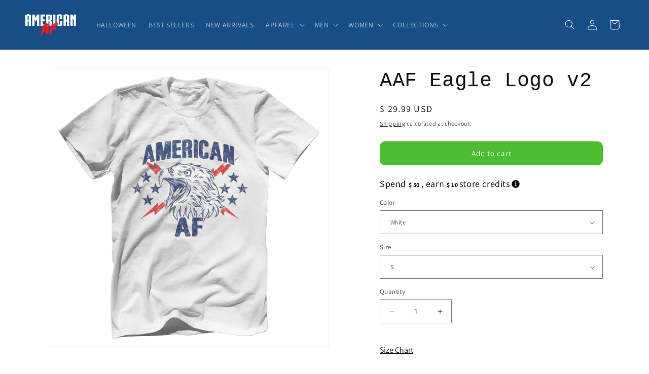

--- FILE ---
content_type: text/html; charset=utf-8
request_url: https://www.aafnation.com/products/aaf-eagle-logo-v2
body_size: 42229
content:
<!doctype html>
<html class="js" lang="en">
  <head>
<script src="https://sapi.negate.io/script/dT8g0XkfkBvseJ9O+Tu3Yw==?shop=american-as-f-ck.myshopify.com"></script>
    <meta charset="utf-8">
    <meta http-equiv="X-UA-Compatible" content="IE=edge">
    <meta name="viewport" content="width=device-width,initial-scale=1">
    <meta name="theme-color" content="">
    <link rel="canonical" href="https://www.aafnation.com/products/aaf-eagle-logo-v2"><link rel="icon" type="image/png" href="//www.aafnation.com/cdn/shop/files/LOGO_AF_new.png?crop=center&height=32&v=1693322753&width=32"><link rel="preconnect" href="https://fonts.shopifycdn.com" crossorigin><title>
      AAF Eagle Logo v2
 &ndash; American AF - AAF Nation</title>

    
      <meta name="description" content="This ain’t just a shirt—it’s a declaration. Built for the loud, the proud, and the unapologetic, every stitch screams ‘Merica! Whether you’re raising a flag or a middle finger to the haters, we have got your back. Grab yours now and join the ranks of the free, the brave, and the proud American! Our apparel is: - Made o">
    

    

<meta property="og:site_name" content="American AF - AAF Nation">
<meta property="og:url" content="https://www.aafnation.com/products/aaf-eagle-logo-v2">
<meta property="og:title" content="AAF Eagle Logo v2">
<meta property="og:type" content="product">
<meta property="og:description" content="This ain’t just a shirt—it’s a declaration. Built for the loud, the proud, and the unapologetic, every stitch screams ‘Merica! Whether you’re raising a flag or a middle finger to the haters, we have got your back. Grab yours now and join the ranks of the free, the brave, and the proud American! Our apparel is: - Made o"><meta property="og:image" content="http://www.aafnation.com/cdn/shop/files/variant_image_e59eb389-77d5-4da5-a0f9-81ce36a7f0a4_1.png?v=1682518171">
  <meta property="og:image:secure_url" content="https://www.aafnation.com/cdn/shop/files/variant_image_e59eb389-77d5-4da5-a0f9-81ce36a7f0a4_1.png?v=1682518171">
  <meta property="og:image:width" content="1200">
  <meta property="og:image:height" content="1200"><meta property="og:price:amount" content="29.99">
  <meta property="og:price:currency" content="USD"><meta name="twitter:site" content="@MericanAsFuck"><meta name="twitter:card" content="summary_large_image">
<meta name="twitter:title" content="AAF Eagle Logo v2">
<meta name="twitter:description" content="This ain’t just a shirt—it’s a declaration. Built for the loud, the proud, and the unapologetic, every stitch screams ‘Merica! Whether you’re raising a flag or a middle finger to the haters, we have got your back. Grab yours now and join the ranks of the free, the brave, and the proud American! Our apparel is: - Made o">


    <script src="//www.aafnation.com/cdn/shop/t/184/assets/constants.js?v=132983761750457495441720085728" defer="defer"></script>
    <script src="//www.aafnation.com/cdn/shop/t/184/assets/pubsub.js?v=158357773527763999511720085728" defer="defer"></script>
    <script src="//www.aafnation.com/cdn/shop/t/184/assets/global.js?v=88558128918567037191720085728" defer="defer"></script><script src="//www.aafnation.com/cdn/shop/t/184/assets/animations.js?v=88693664871331136111720085727" defer="defer"></script><script>window.performance && window.performance.mark && window.performance.mark('shopify.content_for_header.start');</script><meta name="google-site-verification" content="R-VnMqMRSybDsoY-h3SUpHNgTiTw1PoHSfYvCEdXQJU">
<meta name="facebook-domain-verification" content="2bakxrv5nbfvszyg3wbvw0g0qzdllr">
<meta id="shopify-digital-wallet" name="shopify-digital-wallet" content="/8246367/digital_wallets/dialog">
<meta name="shopify-checkout-api-token" content="6939288d1b538d63b3734844d146f813">
<meta id="in-context-paypal-metadata" data-shop-id="8246367" data-venmo-supported="true" data-environment="production" data-locale="en_US" data-paypal-v4="true" data-currency="USD">
<link rel="alternate" type="application/json+oembed" href="https://www.aafnation.com/products/aaf-eagle-logo-v2.oembed">
<script async="async" src="/checkouts/internal/preloads.js?locale=en-US"></script>
<link rel="preconnect" href="https://shop.app" crossorigin="anonymous">
<script async="async" src="https://shop.app/checkouts/internal/preloads.js?locale=en-US&shop_id=8246367" crossorigin="anonymous"></script>
<script id="apple-pay-shop-capabilities" type="application/json">{"shopId":8246367,"countryCode":"US","currencyCode":"USD","merchantCapabilities":["supports3DS"],"merchantId":"gid:\/\/shopify\/Shop\/8246367","merchantName":"American AF - AAF Nation","requiredBillingContactFields":["postalAddress","email"],"requiredShippingContactFields":["postalAddress","email"],"shippingType":"shipping","supportedNetworks":["visa","masterCard","amex","discover","elo","jcb"],"total":{"type":"pending","label":"American AF - AAF Nation","amount":"1.00"},"shopifyPaymentsEnabled":true,"supportsSubscriptions":true}</script>
<script id="shopify-features" type="application/json">{"accessToken":"6939288d1b538d63b3734844d146f813","betas":["rich-media-storefront-analytics"],"domain":"www.aafnation.com","predictiveSearch":true,"shopId":8246367,"locale":"en"}</script>
<script>var Shopify = Shopify || {};
Shopify.shop = "american-as-f-ck.myshopify.com";
Shopify.locale = "en";
Shopify.currency = {"active":"USD","rate":"1.0"};
Shopify.country = "US";
Shopify.theme = {"name":"AAF Nation | 15-07-2024","id":129128923197,"schema_name":"Dawn","schema_version":"15.0.0","theme_store_id":887,"role":"main"};
Shopify.theme.handle = "null";
Shopify.theme.style = {"id":null,"handle":null};
Shopify.cdnHost = "www.aafnation.com/cdn";
Shopify.routes = Shopify.routes || {};
Shopify.routes.root = "/";</script>
<script type="module">!function(o){(o.Shopify=o.Shopify||{}).modules=!0}(window);</script>
<script>!function(o){function n(){var o=[];function n(){o.push(Array.prototype.slice.apply(arguments))}return n.q=o,n}var t=o.Shopify=o.Shopify||{};t.loadFeatures=n(),t.autoloadFeatures=n()}(window);</script>
<script>
  window.ShopifyPay = window.ShopifyPay || {};
  window.ShopifyPay.apiHost = "shop.app\/pay";
  window.ShopifyPay.redirectState = null;
</script>
<script id="shop-js-analytics" type="application/json">{"pageType":"product"}</script>
<script defer="defer" async type="module" src="//www.aafnation.com/cdn/shopifycloud/shop-js/modules/v2/client.init-shop-cart-sync_C5BV16lS.en.esm.js"></script>
<script defer="defer" async type="module" src="//www.aafnation.com/cdn/shopifycloud/shop-js/modules/v2/chunk.common_CygWptCX.esm.js"></script>
<script type="module">
  await import("//www.aafnation.com/cdn/shopifycloud/shop-js/modules/v2/client.init-shop-cart-sync_C5BV16lS.en.esm.js");
await import("//www.aafnation.com/cdn/shopifycloud/shop-js/modules/v2/chunk.common_CygWptCX.esm.js");

  window.Shopify.SignInWithShop?.initShopCartSync?.({"fedCMEnabled":true,"windoidEnabled":true});

</script>
<script>
  window.Shopify = window.Shopify || {};
  if (!window.Shopify.featureAssets) window.Shopify.featureAssets = {};
  window.Shopify.featureAssets['shop-js'] = {"shop-cart-sync":["modules/v2/client.shop-cart-sync_ZFArdW7E.en.esm.js","modules/v2/chunk.common_CygWptCX.esm.js"],"init-fed-cm":["modules/v2/client.init-fed-cm_CmiC4vf6.en.esm.js","modules/v2/chunk.common_CygWptCX.esm.js"],"shop-button":["modules/v2/client.shop-button_tlx5R9nI.en.esm.js","modules/v2/chunk.common_CygWptCX.esm.js"],"shop-cash-offers":["modules/v2/client.shop-cash-offers_DOA2yAJr.en.esm.js","modules/v2/chunk.common_CygWptCX.esm.js","modules/v2/chunk.modal_D71HUcav.esm.js"],"init-windoid":["modules/v2/client.init-windoid_sURxWdc1.en.esm.js","modules/v2/chunk.common_CygWptCX.esm.js"],"shop-toast-manager":["modules/v2/client.shop-toast-manager_ClPi3nE9.en.esm.js","modules/v2/chunk.common_CygWptCX.esm.js"],"init-shop-email-lookup-coordinator":["modules/v2/client.init-shop-email-lookup-coordinator_B8hsDcYM.en.esm.js","modules/v2/chunk.common_CygWptCX.esm.js"],"init-shop-cart-sync":["modules/v2/client.init-shop-cart-sync_C5BV16lS.en.esm.js","modules/v2/chunk.common_CygWptCX.esm.js"],"avatar":["modules/v2/client.avatar_BTnouDA3.en.esm.js"],"pay-button":["modules/v2/client.pay-button_FdsNuTd3.en.esm.js","modules/v2/chunk.common_CygWptCX.esm.js"],"init-customer-accounts":["modules/v2/client.init-customer-accounts_DxDtT_ad.en.esm.js","modules/v2/client.shop-login-button_C5VAVYt1.en.esm.js","modules/v2/chunk.common_CygWptCX.esm.js","modules/v2/chunk.modal_D71HUcav.esm.js"],"init-shop-for-new-customer-accounts":["modules/v2/client.init-shop-for-new-customer-accounts_ChsxoAhi.en.esm.js","modules/v2/client.shop-login-button_C5VAVYt1.en.esm.js","modules/v2/chunk.common_CygWptCX.esm.js","modules/v2/chunk.modal_D71HUcav.esm.js"],"shop-login-button":["modules/v2/client.shop-login-button_C5VAVYt1.en.esm.js","modules/v2/chunk.common_CygWptCX.esm.js","modules/v2/chunk.modal_D71HUcav.esm.js"],"init-customer-accounts-sign-up":["modules/v2/client.init-customer-accounts-sign-up_CPSyQ0Tj.en.esm.js","modules/v2/client.shop-login-button_C5VAVYt1.en.esm.js","modules/v2/chunk.common_CygWptCX.esm.js","modules/v2/chunk.modal_D71HUcav.esm.js"],"shop-follow-button":["modules/v2/client.shop-follow-button_Cva4Ekp9.en.esm.js","modules/v2/chunk.common_CygWptCX.esm.js","modules/v2/chunk.modal_D71HUcav.esm.js"],"checkout-modal":["modules/v2/client.checkout-modal_BPM8l0SH.en.esm.js","modules/v2/chunk.common_CygWptCX.esm.js","modules/v2/chunk.modal_D71HUcav.esm.js"],"lead-capture":["modules/v2/client.lead-capture_Bi8yE_yS.en.esm.js","modules/v2/chunk.common_CygWptCX.esm.js","modules/v2/chunk.modal_D71HUcav.esm.js"],"shop-login":["modules/v2/client.shop-login_D6lNrXab.en.esm.js","modules/v2/chunk.common_CygWptCX.esm.js","modules/v2/chunk.modal_D71HUcav.esm.js"],"payment-terms":["modules/v2/client.payment-terms_CZxnsJam.en.esm.js","modules/v2/chunk.common_CygWptCX.esm.js","modules/v2/chunk.modal_D71HUcav.esm.js"]};
</script>
<script>(function() {
  var isLoaded = false;
  function asyncLoad() {
    if (isLoaded) return;
    isLoaded = true;
    var urls = ["https:\/\/chimpstatic.com\/mcjs-connected\/js\/users\/9e5b8e1ef21f310d54aee7de1\/6167000b6c03ffedfef60dff2.js?shop=american-as-f-ck.myshopify.com","\/\/cdn.shopify.com\/proxy\/eba4eed30ad6ff2db58e6d1c403cb17ff56f468f14fa7582f023371695212e24\/static.cdn.printful.com\/static\/js\/external\/shopify-product-customizer.js?v=0.28\u0026shop=american-as-f-ck.myshopify.com\u0026sp-cache-control=cHVibGljLCBtYXgtYWdlPTkwMA","https:\/\/clkj-online.oss-cn-hongkong.aliyuncs.com\/shopify-sdk\/bootstrap.js?shop=american-as-f-ck.myshopify.com","https:\/\/app.teelaunch.com\/sizing-charts-script.js?shop=american-as-f-ck.myshopify.com","https:\/\/app.teelaunch.com\/sizing-charts-script.js?shop=american-as-f-ck.myshopify.com","https:\/\/loox.io\/widget\/C2pthove0N\/loox.1757522547623.js?shop=american-as-f-ck.myshopify.com","https:\/\/sdk.postscript.io\/sdk-script-loader.bundle.js?shopId=392390\u0026shop=american-as-f-ck.myshopify.com","https:\/\/sdk.postscript.io\/sdk-script-loader.bundle.js?shopId=392390\u0026shop=american-as-f-ck.myshopify.com"];
    for (var i = 0; i < urls.length; i++) {
      var s = document.createElement('script');
      s.type = 'text/javascript';
      s.async = true;
      s.src = urls[i];
      var x = document.getElementsByTagName('script')[0];
      x.parentNode.insertBefore(s, x);
    }
  };
  if(window.attachEvent) {
    window.attachEvent('onload', asyncLoad);
  } else {
    window.addEventListener('load', asyncLoad, false);
  }
})();</script>
<script id="__st">var __st={"a":8246367,"offset":-18000,"reqid":"406433ee-c70e-482b-b55c-429a0cb59870-1768665737","pageurl":"www.aafnation.com\/products\/aaf-eagle-logo-v2","u":"725db5897be4","p":"product","rtyp":"product","rid":7027364724797};</script>
<script>window.ShopifyPaypalV4VisibilityTracking = true;</script>
<script id="form-persister">!function(){'use strict';const t='contact',e='new_comment',n=[[t,t],['blogs',e],['comments',e],[t,'customer']],o='password',r='form_key',c=['recaptcha-v3-token','g-recaptcha-response','h-captcha-response',o],s=()=>{try{return window.sessionStorage}catch{return}},i='__shopify_v',u=t=>t.elements[r],a=function(){const t=[...n].map((([t,e])=>`form[action*='/${t}']:not([data-nocaptcha='true']) input[name='form_type'][value='${e}']`)).join(',');var e;return e=t,()=>e?[...document.querySelectorAll(e)].map((t=>t.form)):[]}();function m(t){const e=u(t);a().includes(t)&&(!e||!e.value)&&function(t){try{if(!s())return;!function(t){const e=s();if(!e)return;const n=u(t);if(!n)return;const o=n.value;o&&e.removeItem(o)}(t);const e=Array.from(Array(32),(()=>Math.random().toString(36)[2])).join('');!function(t,e){u(t)||t.append(Object.assign(document.createElement('input'),{type:'hidden',name:r})),t.elements[r].value=e}(t,e),function(t,e){const n=s();if(!n)return;const r=[...t.querySelectorAll(`input[type='${o}']`)].map((({name:t})=>t)),u=[...c,...r],a={};for(const[o,c]of new FormData(t).entries())u.includes(o)||(a[o]=c);n.setItem(e,JSON.stringify({[i]:1,action:t.action,data:a}))}(t,e)}catch(e){console.error('failed to persist form',e)}}(t)}const f=t=>{if('true'===t.dataset.persistBound)return;const e=function(t,e){const n=function(t){return'function'==typeof t.submit?t.submit:HTMLFormElement.prototype.submit}(t).bind(t);return function(){let t;return()=>{t||(t=!0,(()=>{try{e(),n()}catch(t){(t=>{console.error('form submit failed',t)})(t)}})(),setTimeout((()=>t=!1),250))}}()}(t,(()=>{m(t)}));!function(t,e){if('function'==typeof t.submit&&'function'==typeof e)try{t.submit=e}catch{}}(t,e),t.addEventListener('submit',(t=>{t.preventDefault(),e()})),t.dataset.persistBound='true'};!function(){function t(t){const e=(t=>{const e=t.target;return e instanceof HTMLFormElement?e:e&&e.form})(t);e&&m(e)}document.addEventListener('submit',t),document.addEventListener('DOMContentLoaded',(()=>{const e=a();for(const t of e)f(t);var n;n=document.body,new window.MutationObserver((t=>{for(const e of t)if('childList'===e.type&&e.addedNodes.length)for(const t of e.addedNodes)1===t.nodeType&&'FORM'===t.tagName&&a().includes(t)&&f(t)})).observe(n,{childList:!0,subtree:!0,attributes:!1}),document.removeEventListener('submit',t)}))}()}();</script>
<script integrity="sha256-4kQ18oKyAcykRKYeNunJcIwy7WH5gtpwJnB7kiuLZ1E=" data-source-attribution="shopify.loadfeatures" defer="defer" src="//www.aafnation.com/cdn/shopifycloud/storefront/assets/storefront/load_feature-a0a9edcb.js" crossorigin="anonymous"></script>
<script crossorigin="anonymous" defer="defer" src="//www.aafnation.com/cdn/shopifycloud/storefront/assets/shopify_pay/storefront-65b4c6d7.js?v=20250812"></script>
<script data-source-attribution="shopify.dynamic_checkout.dynamic.init">var Shopify=Shopify||{};Shopify.PaymentButton=Shopify.PaymentButton||{isStorefrontPortableWallets:!0,init:function(){window.Shopify.PaymentButton.init=function(){};var t=document.createElement("script");t.src="https://www.aafnation.com/cdn/shopifycloud/portable-wallets/latest/portable-wallets.en.js",t.type="module",document.head.appendChild(t)}};
</script>
<script data-source-attribution="shopify.dynamic_checkout.buyer_consent">
  function portableWalletsHideBuyerConsent(e){var t=document.getElementById("shopify-buyer-consent"),n=document.getElementById("shopify-subscription-policy-button");t&&n&&(t.classList.add("hidden"),t.setAttribute("aria-hidden","true"),n.removeEventListener("click",e))}function portableWalletsShowBuyerConsent(e){var t=document.getElementById("shopify-buyer-consent"),n=document.getElementById("shopify-subscription-policy-button");t&&n&&(t.classList.remove("hidden"),t.removeAttribute("aria-hidden"),n.addEventListener("click",e))}window.Shopify?.PaymentButton&&(window.Shopify.PaymentButton.hideBuyerConsent=portableWalletsHideBuyerConsent,window.Shopify.PaymentButton.showBuyerConsent=portableWalletsShowBuyerConsent);
</script>
<script data-source-attribution="shopify.dynamic_checkout.cart.bootstrap">document.addEventListener("DOMContentLoaded",(function(){function t(){return document.querySelector("shopify-accelerated-checkout-cart, shopify-accelerated-checkout")}if(t())Shopify.PaymentButton.init();else{new MutationObserver((function(e,n){t()&&(Shopify.PaymentButton.init(),n.disconnect())})).observe(document.body,{childList:!0,subtree:!0})}}));
</script>
<link id="shopify-accelerated-checkout-styles" rel="stylesheet" media="screen" href="https://www.aafnation.com/cdn/shopifycloud/portable-wallets/latest/accelerated-checkout-backwards-compat.css" crossorigin="anonymous">
<style id="shopify-accelerated-checkout-cart">
        #shopify-buyer-consent {
  margin-top: 1em;
  display: inline-block;
  width: 100%;
}

#shopify-buyer-consent.hidden {
  display: none;
}

#shopify-subscription-policy-button {
  background: none;
  border: none;
  padding: 0;
  text-decoration: underline;
  font-size: inherit;
  cursor: pointer;
}

#shopify-subscription-policy-button::before {
  box-shadow: none;
}

      </style>
<script id="sections-script" data-sections="header" defer="defer" src="//www.aafnation.com/cdn/shop/t/184/compiled_assets/scripts.js?v=83533"></script>
<script>window.performance && window.performance.mark && window.performance.mark('shopify.content_for_header.end');</script>


    <style data-shopify>
      @font-face {
  font-family: Assistant;
  font-weight: 400;
  font-style: normal;
  font-display: swap;
  src: url("//www.aafnation.com/cdn/fonts/assistant/assistant_n4.9120912a469cad1cc292572851508ca49d12e768.woff2") format("woff2"),
       url("//www.aafnation.com/cdn/fonts/assistant/assistant_n4.6e9875ce64e0fefcd3f4446b7ec9036b3ddd2985.woff") format("woff");
}

      @font-face {
  font-family: Assistant;
  font-weight: 700;
  font-style: normal;
  font-display: swap;
  src: url("//www.aafnation.com/cdn/fonts/assistant/assistant_n7.bf44452348ec8b8efa3aa3068825305886b1c83c.woff2") format("woff2"),
       url("//www.aafnation.com/cdn/fonts/assistant/assistant_n7.0c887fee83f6b3bda822f1150b912c72da0f7b64.woff") format("woff");
}

      
      
      

      
        :root,
        .color-scheme-1 {
          --color-background: 255,255,255;
        
          --gradient-background: #ffffff;
        

        

        --color-foreground: 18,18,18;
        --color-background-contrast: 191,191,191;
        --color-shadow: 18,18,18;
        --color-button: 75,189,49;
        --color-button-text: 255,255,255;
        --color-secondary-button: 255,255,255;
        --color-secondary-button-text: 18,18,18;
        --color-link: 18,18,18;
        --color-badge-foreground: 18,18,18;
        --color-badge-background: 255,255,255;
        --color-badge-border: 18,18,18;
        --payment-terms-background-color: rgb(255 255 255);
      }
      
        
        .color-scheme-2 {
          --color-background: 255,255,255;
        
          --gradient-background: #ffffff;
        

        

        --color-foreground: 18,18,18;
        --color-background-contrast: 191,191,191;
        --color-shadow: 18,18,18;
        --color-button: 18,18,18;
        --color-button-text: 243,243,243;
        --color-secondary-button: 255,255,255;
        --color-secondary-button-text: 18,18,18;
        --color-link: 18,18,18;
        --color-badge-foreground: 18,18,18;
        --color-badge-background: 255,255,255;
        --color-badge-border: 18,18,18;
        --payment-terms-background-color: rgb(255 255 255);
      }
      
        
        .color-scheme-3 {
          --color-background: 40,42,46;
        
          --gradient-background: #282a2e;
        

        

        --color-foreground: 241,241,241;
        --color-background-contrast: 52,54,60;
        --color-shadow: 18,18,18;
        --color-button: 255,255,255;
        --color-button-text: 0,0,0;
        --color-secondary-button: 40,42,46;
        --color-secondary-button-text: 255,255,255;
        --color-link: 255,255,255;
        --color-badge-foreground: 241,241,241;
        --color-badge-background: 40,42,46;
        --color-badge-border: 241,241,241;
        --payment-terms-background-color: rgb(40 42 46);
      }
      
        
        .color-scheme-4 {
          --color-background: 241,241,241;
        
          --gradient-background: #f1f1f1;
        

        

        --color-foreground: 40,42,46;
        --color-background-contrast: 177,177,177;
        --color-shadow: 18,18,18;
        --color-button: 75,189,49;
        --color-button-text: 255,255,255;
        --color-secondary-button: 241,241,241;
        --color-secondary-button-text: 75,189,49;
        --color-link: 75,189,49;
        --color-badge-foreground: 40,42,46;
        --color-badge-background: 241,241,241;
        --color-badge-border: 40,42,46;
        --payment-terms-background-color: rgb(241 241 241);
      }
      
        
        .color-scheme-5 {
          --color-background: 51,79,180;
        
          --gradient-background: #334fb4;
        

        

        --color-foreground: 255,255,255;
        --color-background-contrast: 23,35,81;
        --color-shadow: 18,18,18;
        --color-button: 255,255,255;
        --color-button-text: 51,79,180;
        --color-secondary-button: 51,79,180;
        --color-secondary-button-text: 255,255,255;
        --color-link: 255,255,255;
        --color-badge-foreground: 255,255,255;
        --color-badge-background: 51,79,180;
        --color-badge-border: 255,255,255;
        --payment-terms-background-color: rgb(51 79 180);
      }
      
        
        .color-scheme-140b3d23-f7dd-4d3a-92cd-802b4bd80a5a {
          --color-background: 23,78,136;
        
          --gradient-background: #174e88;
        

        

        --color-foreground: 241,241,241;
        --color-background-contrast: 5,15,27;
        --color-shadow: 18,18,18;
        --color-button: 75,189,49;
        --color-button-text: 255,255,255;
        --color-secondary-button: 23,78,136;
        --color-secondary-button-text: 18,18,18;
        --color-link: 18,18,18;
        --color-badge-foreground: 241,241,241;
        --color-badge-background: 23,78,136;
        --color-badge-border: 241,241,241;
        --payment-terms-background-color: rgb(23 78 136);
      }
      

      body, .color-scheme-1, .color-scheme-2, .color-scheme-3, .color-scheme-4, .color-scheme-5, .color-scheme-140b3d23-f7dd-4d3a-92cd-802b4bd80a5a {
        color: rgba(var(--color-foreground), 0.75);
        background-color: rgb(var(--color-background));
      }

      :root {
        --font-body-family: Assistant, sans-serif;
        --font-body-style: normal;
        --font-body-weight: 400;
        --font-body-weight-bold: 700;

        --font-heading-family: "SF Mono", Menlo, Consolas, Monaco, Liberation Mono, Lucida Console, monospace, Apple Color Emoji, Segoe UI Emoji, Segoe UI Symbol;
        --font-heading-style: normal;
        --font-heading-weight: 400;

        --font-body-scale: 1.0;
        --font-heading-scale: 1.0;

        --media-padding: px;
        --media-border-opacity: 0.05;
        --media-border-width: 1px;
        --media-radius: 0px;
        --media-shadow-opacity: 0.0;
        --media-shadow-horizontal-offset: 0px;
        --media-shadow-vertical-offset: 4px;
        --media-shadow-blur-radius: 5px;
        --media-shadow-visible: 0;

        --page-width: 140rem;
        --page-width-margin: 0rem;

        --product-card-image-padding: 1.0rem;
        --product-card-corner-radius: 1.0rem;
        --product-card-text-alignment: center;
        --product-card-border-width: 0.0rem;
        --product-card-border-opacity: 0.1;
        --product-card-shadow-opacity: 0.0;
        --product-card-shadow-visible: 0;
        --product-card-shadow-horizontal-offset: 0.0rem;
        --product-card-shadow-vertical-offset: 0.4rem;
        --product-card-shadow-blur-radius: 0.5rem;

        --collection-card-image-padding: 0.0rem;
        --collection-card-corner-radius: 0.0rem;
        --collection-card-text-alignment: left;
        --collection-card-border-width: 0.0rem;
        --collection-card-border-opacity: 0.1;
        --collection-card-shadow-opacity: 0.0;
        --collection-card-shadow-visible: 0;
        --collection-card-shadow-horizontal-offset: 0.0rem;
        --collection-card-shadow-vertical-offset: 0.4rem;
        --collection-card-shadow-blur-radius: 0.5rem;

        --blog-card-image-padding: 0.0rem;
        --blog-card-corner-radius: 0.0rem;
        --blog-card-text-alignment: left;
        --blog-card-border-width: 0.0rem;
        --blog-card-border-opacity: 0.1;
        --blog-card-shadow-opacity: 0.0;
        --blog-card-shadow-visible: 0;
        --blog-card-shadow-horizontal-offset: 0.0rem;
        --blog-card-shadow-vertical-offset: 0.4rem;
        --blog-card-shadow-blur-radius: 0.5rem;

        --badge-corner-radius: 4.0rem;

        --popup-border-width: 1px;
        --popup-border-opacity: 0.1;
        --popup-corner-radius: 0px;
        --popup-shadow-opacity: 0.05;
        --popup-shadow-horizontal-offset: 0px;
        --popup-shadow-vertical-offset: 4px;
        --popup-shadow-blur-radius: 5px;

        --drawer-border-width: 1px;
        --drawer-border-opacity: 0.1;
        --drawer-shadow-opacity: 0.0;
        --drawer-shadow-horizontal-offset: 0px;
        --drawer-shadow-vertical-offset: 4px;
        --drawer-shadow-blur-radius: 5px;

        --spacing-sections-desktop: 0px;
        --spacing-sections-mobile: 0px;

        --grid-desktop-vertical-spacing: 8px;
        --grid-desktop-horizontal-spacing: 8px;
        --grid-mobile-vertical-spacing: 4px;
        --grid-mobile-horizontal-spacing: 4px;

        --text-boxes-border-opacity: 0.1;
        --text-boxes-border-width: 0px;
        --text-boxes-radius: 0px;
        --text-boxes-shadow-opacity: 0.0;
        --text-boxes-shadow-visible: 0;
        --text-boxes-shadow-horizontal-offset: 0px;
        --text-boxes-shadow-vertical-offset: 4px;
        --text-boxes-shadow-blur-radius: 5px;

        --buttons-radius: 10px;
        --buttons-radius-outset: 11px;
        --buttons-border-width: 1px;
        --buttons-border-opacity: 1.0;
        --buttons-shadow-opacity: 0.0;
        --buttons-shadow-visible: 0;
        --buttons-shadow-horizontal-offset: 0px;
        --buttons-shadow-vertical-offset: 4px;
        --buttons-shadow-blur-radius: 5px;
        --buttons-border-offset: 0.3px;

        --inputs-radius: 0px;
        --inputs-border-width: 1px;
        --inputs-border-opacity: 0.55;
        --inputs-shadow-opacity: 0.0;
        --inputs-shadow-horizontal-offset: 0px;
        --inputs-margin-offset: 0px;
        --inputs-shadow-vertical-offset: 4px;
        --inputs-shadow-blur-radius: 5px;
        --inputs-radius-outset: 0px;

        --variant-pills-radius: 40px;
        --variant-pills-border-width: 1px;
        --variant-pills-border-opacity: 0.55;
        --variant-pills-shadow-opacity: 0.0;
        --variant-pills-shadow-horizontal-offset: 0px;
        --variant-pills-shadow-vertical-offset: 4px;
        --variant-pills-shadow-blur-radius: 5px;
      }

      *,
      *::before,
      *::after {
        box-sizing: inherit;
      }

      html {
        box-sizing: border-box;
        font-size: calc(var(--font-body-scale) * 62.5%);
        height: 100%;
      }

      body {
        display: grid;
        grid-template-rows: auto auto 1fr auto;
        grid-template-columns: 100%;
        min-height: 100%;
        margin: 0;
        font-size: 1.5rem;
        letter-spacing: 0.06rem;
        line-height: calc(1 + 0.8 / var(--font-body-scale));
        font-family: var(--font-body-family);
        font-style: var(--font-body-style);
        font-weight: var(--font-body-weight);
      }

      @media screen and (min-width: 750px) {
        body {
          font-size: 1.6rem;
        }
      }
    </style>

    <link href="//www.aafnation.com/cdn/shop/t/184/assets/base.css?v=62283272190704453961740230554" rel="stylesheet" type="text/css" media="all" />

      <link rel="preload" as="font" href="//www.aafnation.com/cdn/fonts/assistant/assistant_n4.9120912a469cad1cc292572851508ca49d12e768.woff2" type="font/woff2" crossorigin>
      
<link href="//www.aafnation.com/cdn/shop/t/184/assets/component-localization-form.css?v=120620094879297847921720085728" rel="stylesheet" type="text/css" media="all" />
      <script src="//www.aafnation.com/cdn/shop/t/184/assets/localization-form.js?v=144176611646395275351720085728" defer="defer"></script><link
        rel="stylesheet"
        href="//www.aafnation.com/cdn/shop/t/184/assets/component-predictive-search.css?v=118923337488134913561720085728"
        media="print"
        onload="this.media='all'"
      ><script>
      if (Shopify.designMode) {
        document.documentElement.classList.add('shopify-design-mode');
      }
    </script>
  

<!-- BEGIN app block: shopify://apps/monster-cart-upsell-free-gifts/blocks/app-embed/a1b8e58a-bf1d-4e0f-8768-a387c3f643c0 --><script>  
  window.mu_version = 1.8
  
      window.mu_product = {
        ...{"id":7027364724797,"title":"AAF Eagle Logo v2","handle":"aaf-eagle-logo-v2","description":"\u003cp\u003e\u003cspan style=\"color: rgba(18, 18, 18, 0.75); font-family: Assistant, sans-serif; font-size: 16px; font-style: normal; font-variant-ligatures: normal; font-variant-caps: normal; font-weight: 400; letter-spacing: 0.6px; orphans: 2; text-align: start; text-indent: 0px; text-transform: none; widows: 2; word-spacing: 0px; -webkit-text-stroke-width: 0px; white-space: normal; background-color: rgb(255, 255, 255); text-decoration-thickness: initial; text-decoration-style: initial; text-decoration-color: initial; display: inline !important; float: none;\" id=\"isPasted\"\u003eThis ain’t just a shirt—it’s a \u003c\/span\u003e\u003cstrong style=\"box-sizing: inherit; color: rgba(18, 18, 18, 0.75); font-family: Assistant, sans-serif; font-size: 16px; font-style: normal; font-variant-ligatures: normal; font-variant-caps: normal; letter-spacing: 0.6px; orphans: 2; text-align: start; text-indent: 0px; text-transform: none; widows: 2; word-spacing: 0px; -webkit-text-stroke-width: 0px; white-space: normal; background-color: rgb(255, 255, 255); text-decoration-thickness: initial; text-decoration-style: initial; text-decoration-color: initial;\"\u003edeclaration\u003c\/strong\u003e\u003cspan style=\"color: rgba(18, 18, 18, 0.75); font-family: Assistant, sans-serif; font-size: 16px; font-style: normal; font-variant-ligatures: normal; font-variant-caps: normal; font-weight: 400; letter-spacing: 0.6px; orphans: 2; text-align: start; text-indent: 0px; text-transform: none; widows: 2; word-spacing: 0px; -webkit-text-stroke-width: 0px; white-space: normal; background-color: rgb(255, 255, 255); text-decoration-thickness: initial; text-decoration-style: initial; text-decoration-color: initial; display: inline !important; float: none;\"\u003e. Built for the loud, the proud, and the \u003c\/span\u003e\u003cstrong style=\"box-sizing: inherit; color: rgba(18, 18, 18, 0.75); font-family: Assistant, sans-serif; font-size: 16px; font-style: normal; font-variant-ligatures: normal; font-variant-caps: normal; letter-spacing: 0.6px; orphans: 2; text-align: start; text-indent: 0px; text-transform: none; widows: 2; word-spacing: 0px; -webkit-text-stroke-width: 0px; white-space: normal; background-color: rgb(255, 255, 255); text-decoration-thickness: initial; text-decoration-style: initial; text-decoration-color: initial;\"\u003eunapologetic\u003c\/strong\u003e\u003cspan style=\"color: rgba(18, 18, 18, 0.75); font-family: Assistant, sans-serif; font-size: 16px; font-style: normal; font-variant-ligatures: normal; font-variant-caps: normal; font-weight: 400; letter-spacing: 0.6px; orphans: 2; text-align: start; text-indent: 0px; text-transform: none; widows: 2; word-spacing: 0px; -webkit-text-stroke-width: 0px; white-space: normal; background-color: rgb(255, 255, 255); text-decoration-thickness: initial; text-decoration-style: initial; text-decoration-color: initial; display: inline !important; float: none;\"\u003e, every stitch screams ‘Merica! Whether you’re raising a flag or a middle finger to the haters, we have got your back. Grab yours now and join the ranks of the free, the brave, and the proud American!\u003c\/span\u003e\n\u003cbr\u003e\n\u003cbr\u003e\n\u003c\/p\u003e\n\n\u003cp id=\"isPasted\"\u003eOur apparel is:\u003c\/p\u003e\n\n\u003cp\u003e- Made of high quality material that you'll want to wear daily\u003c\/p\u003e\n\n\u003cp\u003e- Printed and shipped in USA\n\u003c\/p\u003e- Backed by our AmericanAF 365 Day Guarantee \n\n\u003cp\u003e\n\u003cbr\u003e\n\u003cbr\u003e\n\u003c\/p\u003e","published_at":"2023-04-26T05:01:47-04:00","created_at":"2023-04-26T05:01:47-04:00","vendor":"Swagify","type":"T-shirt","tags":["ccmens","swag_tee","SWAGIFY"],"price":2999,"price_min":2999,"price_max":3399,"available":true,"price_varies":true,"compare_at_price":null,"compare_at_price_min":0,"compare_at_price_max":0,"compare_at_price_varies":false,"variants":[{"id":40594323046461,"title":"White \/ S","option1":"White","option2":"S","option3":null,"sku":"823-8257-101555001-39515","requires_shipping":true,"taxable":true,"featured_image":{"id":30709465186365,"product_id":7027364724797,"position":1,"created_at":"2023-04-26T10:03:39-04:00","updated_at":"2023-04-26T10:09:31-04:00","alt":"Apparel Premium Mens Shirt \/ White \/ XS AAF Eagle Logo v2","width":1200,"height":1200,"src":"\/\/www.aafnation.com\/cdn\/shop\/files\/variant_image_e59eb389-77d5-4da5-a0f9-81ce36a7f0a4_1.png?v=1682518171","variant_ids":[40594323046461,40594323079229,40594323111997,40594323144765,40594323177533,40594323210301,40594323243069,40594323669053]},"available":true,"name":"AAF Eagle Logo v2 - White \/ S","public_title":"White \/ S","options":["White","S"],"price":2999,"weight":141,"compare_at_price":null,"inventory_quantity":0,"inventory_management":null,"inventory_policy":"continue","barcode":"823-8257-101555001-39515","featured_media":{"alt":"Apparel Premium Mens Shirt \/ White \/ XS AAF Eagle Logo v2","id":23015171260477,"position":1,"preview_image":{"aspect_ratio":1.0,"height":1200,"width":1200,"src":"\/\/www.aafnation.com\/cdn\/shop\/files\/variant_image_e59eb389-77d5-4da5-a0f9-81ce36a7f0a4_1.png?v=1682518171"}},"requires_selling_plan":false,"selling_plan_allocations":[],"quantity_rule":{"min":1,"max":null,"increment":1}},{"id":40594323079229,"title":"White \/ M","option1":"White","option2":"M","option3":null,"sku":"823-8257-101555001-39516","requires_shipping":true,"taxable":true,"featured_image":{"id":30709465186365,"product_id":7027364724797,"position":1,"created_at":"2023-04-26T10:03:39-04:00","updated_at":"2023-04-26T10:09:31-04:00","alt":"Apparel Premium Mens Shirt \/ White \/ XS AAF Eagle Logo v2","width":1200,"height":1200,"src":"\/\/www.aafnation.com\/cdn\/shop\/files\/variant_image_e59eb389-77d5-4da5-a0f9-81ce36a7f0a4_1.png?v=1682518171","variant_ids":[40594323046461,40594323079229,40594323111997,40594323144765,40594323177533,40594323210301,40594323243069,40594323669053]},"available":true,"name":"AAF Eagle Logo v2 - White \/ M","public_title":"White \/ M","options":["White","M"],"price":2999,"weight":156,"compare_at_price":null,"inventory_quantity":0,"inventory_management":null,"inventory_policy":"continue","barcode":"823-8257-101555001-39516","featured_media":{"alt":"Apparel Premium Mens Shirt \/ White \/ XS AAF Eagle Logo v2","id":23015171260477,"position":1,"preview_image":{"aspect_ratio":1.0,"height":1200,"width":1200,"src":"\/\/www.aafnation.com\/cdn\/shop\/files\/variant_image_e59eb389-77d5-4da5-a0f9-81ce36a7f0a4_1.png?v=1682518171"}},"requires_selling_plan":false,"selling_plan_allocations":[],"quantity_rule":{"min":1,"max":null,"increment":1}},{"id":40594323111997,"title":"White \/ L","option1":"White","option2":"L","option3":null,"sku":"823-8257-101555001-39517","requires_shipping":true,"taxable":true,"featured_image":{"id":30709465186365,"product_id":7027364724797,"position":1,"created_at":"2023-04-26T10:03:39-04:00","updated_at":"2023-04-26T10:09:31-04:00","alt":"Apparel Premium Mens Shirt \/ White \/ XS AAF Eagle Logo v2","width":1200,"height":1200,"src":"\/\/www.aafnation.com\/cdn\/shop\/files\/variant_image_e59eb389-77d5-4da5-a0f9-81ce36a7f0a4_1.png?v=1682518171","variant_ids":[40594323046461,40594323079229,40594323111997,40594323144765,40594323177533,40594323210301,40594323243069,40594323669053]},"available":true,"name":"AAF Eagle Logo v2 - White \/ L","public_title":"White \/ L","options":["White","L"],"price":2999,"weight":175,"compare_at_price":null,"inventory_quantity":0,"inventory_management":null,"inventory_policy":"continue","barcode":"823-8257-101555001-39517","featured_media":{"alt":"Apparel Premium Mens Shirt \/ White \/ XS AAF Eagle Logo v2","id":23015171260477,"position":1,"preview_image":{"aspect_ratio":1.0,"height":1200,"width":1200,"src":"\/\/www.aafnation.com\/cdn\/shop\/files\/variant_image_e59eb389-77d5-4da5-a0f9-81ce36a7f0a4_1.png?v=1682518171"}},"requires_selling_plan":false,"selling_plan_allocations":[],"quantity_rule":{"min":1,"max":null,"increment":1}},{"id":40594323144765,"title":"White \/ XL","option1":"White","option2":"XL","option3":null,"sku":"823-8257-101555001-39518","requires_shipping":true,"taxable":true,"featured_image":{"id":30709465186365,"product_id":7027364724797,"position":1,"created_at":"2023-04-26T10:03:39-04:00","updated_at":"2023-04-26T10:09:31-04:00","alt":"Apparel Premium Mens Shirt \/ White \/ XS AAF Eagle Logo v2","width":1200,"height":1200,"src":"\/\/www.aafnation.com\/cdn\/shop\/files\/variant_image_e59eb389-77d5-4da5-a0f9-81ce36a7f0a4_1.png?v=1682518171","variant_ids":[40594323046461,40594323079229,40594323111997,40594323144765,40594323177533,40594323210301,40594323243069,40594323669053]},"available":true,"name":"AAF Eagle Logo v2 - White \/ XL","public_title":"White \/ XL","options":["White","XL"],"price":2999,"weight":192,"compare_at_price":null,"inventory_quantity":0,"inventory_management":null,"inventory_policy":"continue","barcode":"823-8257-101555001-39518","featured_media":{"alt":"Apparel Premium Mens Shirt \/ White \/ XS AAF Eagle Logo v2","id":23015171260477,"position":1,"preview_image":{"aspect_ratio":1.0,"height":1200,"width":1200,"src":"\/\/www.aafnation.com\/cdn\/shop\/files\/variant_image_e59eb389-77d5-4da5-a0f9-81ce36a7f0a4_1.png?v=1682518171"}},"requires_selling_plan":false,"selling_plan_allocations":[],"quantity_rule":{"min":1,"max":null,"increment":1}},{"id":40594323177533,"title":"White \/ 2XL","option1":"White","option2":"2XL","option3":null,"sku":"823-8257-101555001-39519","requires_shipping":true,"taxable":true,"featured_image":{"id":30709465186365,"product_id":7027364724797,"position":1,"created_at":"2023-04-26T10:03:39-04:00","updated_at":"2023-04-26T10:09:31-04:00","alt":"Apparel Premium Mens Shirt \/ White \/ XS AAF Eagle Logo v2","width":1200,"height":1200,"src":"\/\/www.aafnation.com\/cdn\/shop\/files\/variant_image_e59eb389-77d5-4da5-a0f9-81ce36a7f0a4_1.png?v=1682518171","variant_ids":[40594323046461,40594323079229,40594323111997,40594323144765,40594323177533,40594323210301,40594323243069,40594323669053]},"available":true,"name":"AAF Eagle Logo v2 - White \/ 2XL","public_title":"White \/ 2XL","options":["White","2XL"],"price":3099,"weight":207,"compare_at_price":null,"inventory_quantity":0,"inventory_management":null,"inventory_policy":"continue","barcode":"823-8257-101555001-39519","featured_media":{"alt":"Apparel Premium Mens Shirt \/ White \/ XS AAF Eagle Logo v2","id":23015171260477,"position":1,"preview_image":{"aspect_ratio":1.0,"height":1200,"width":1200,"src":"\/\/www.aafnation.com\/cdn\/shop\/files\/variant_image_e59eb389-77d5-4da5-a0f9-81ce36a7f0a4_1.png?v=1682518171"}},"requires_selling_plan":false,"selling_plan_allocations":[],"quantity_rule":{"min":1,"max":null,"increment":1}},{"id":40594323210301,"title":"White \/ 3XL","option1":"White","option2":"3XL","option3":null,"sku":"823-8257-101555001-39520","requires_shipping":true,"taxable":true,"featured_image":{"id":30709465186365,"product_id":7027364724797,"position":1,"created_at":"2023-04-26T10:03:39-04:00","updated_at":"2023-04-26T10:09:31-04:00","alt":"Apparel Premium Mens Shirt \/ White \/ XS AAF Eagle Logo v2","width":1200,"height":1200,"src":"\/\/www.aafnation.com\/cdn\/shop\/files\/variant_image_e59eb389-77d5-4da5-a0f9-81ce36a7f0a4_1.png?v=1682518171","variant_ids":[40594323046461,40594323079229,40594323111997,40594323144765,40594323177533,40594323210301,40594323243069,40594323669053]},"available":true,"name":"AAF Eagle Logo v2 - White \/ 3XL","public_title":"White \/ 3XL","options":["White","3XL"],"price":3199,"weight":231,"compare_at_price":null,"inventory_quantity":0,"inventory_management":null,"inventory_policy":"continue","barcode":"823-8257-101555001-39520","featured_media":{"alt":"Apparel Premium Mens Shirt \/ White \/ XS AAF Eagle Logo v2","id":23015171260477,"position":1,"preview_image":{"aspect_ratio":1.0,"height":1200,"width":1200,"src":"\/\/www.aafnation.com\/cdn\/shop\/files\/variant_image_e59eb389-77d5-4da5-a0f9-81ce36a7f0a4_1.png?v=1682518171"}},"requires_selling_plan":false,"selling_plan_allocations":[],"quantity_rule":{"min":1,"max":null,"increment":1}},{"id":40594323243069,"title":"White \/ 4XL","option1":"White","option2":"4XL","option3":null,"sku":"823-8257-101555001-46985","requires_shipping":true,"taxable":true,"featured_image":{"id":30709465186365,"product_id":7027364724797,"position":1,"created_at":"2023-04-26T10:03:39-04:00","updated_at":"2023-04-26T10:09:31-04:00","alt":"Apparel Premium Mens Shirt \/ White \/ XS AAF Eagle Logo v2","width":1200,"height":1200,"src":"\/\/www.aafnation.com\/cdn\/shop\/files\/variant_image_e59eb389-77d5-4da5-a0f9-81ce36a7f0a4_1.png?v=1682518171","variant_ids":[40594323046461,40594323079229,40594323111997,40594323144765,40594323177533,40594323210301,40594323243069,40594323669053]},"available":true,"name":"AAF Eagle Logo v2 - White \/ 4XL","public_title":"White \/ 4XL","options":["White","4XL"],"price":3299,"weight":231,"compare_at_price":null,"inventory_quantity":0,"inventory_management":null,"inventory_policy":"continue","barcode":"823-8257-101555001-46985","featured_media":{"alt":"Apparel Premium Mens Shirt \/ White \/ XS AAF Eagle Logo v2","id":23015171260477,"position":1,"preview_image":{"aspect_ratio":1.0,"height":1200,"width":1200,"src":"\/\/www.aafnation.com\/cdn\/shop\/files\/variant_image_e59eb389-77d5-4da5-a0f9-81ce36a7f0a4_1.png?v=1682518171"}},"requires_selling_plan":false,"selling_plan_allocations":[],"quantity_rule":{"min":1,"max":null,"increment":1}},{"id":40594323669053,"title":"White \/ 5XL","option1":"White","option2":"5XL","option3":null,"sku":"1049-9974-101555003-48307","requires_shipping":true,"taxable":true,"featured_image":{"id":30709465186365,"product_id":7027364724797,"position":1,"created_at":"2023-04-26T10:03:39-04:00","updated_at":"2023-04-26T10:09:31-04:00","alt":"Apparel Premium Mens Shirt \/ White \/ XS AAF Eagle Logo v2","width":1200,"height":1200,"src":"\/\/www.aafnation.com\/cdn\/shop\/files\/variant_image_e59eb389-77d5-4da5-a0f9-81ce36a7f0a4_1.png?v=1682518171","variant_ids":[40594323046461,40594323079229,40594323111997,40594323144765,40594323177533,40594323210301,40594323243069,40594323669053]},"available":true,"name":"AAF Eagle Logo v2 - White \/ 5XL","public_title":"White \/ 5XL","options":["White","5XL"],"price":3399,"weight":327,"compare_at_price":null,"inventory_quantity":0,"inventory_management":null,"inventory_policy":"continue","barcode":"1049-9974-101555003-48307","featured_media":{"alt":"Apparel Premium Mens Shirt \/ White \/ XS AAF Eagle Logo v2","id":23015171260477,"position":1,"preview_image":{"aspect_ratio":1.0,"height":1200,"width":1200,"src":"\/\/www.aafnation.com\/cdn\/shop\/files\/variant_image_e59eb389-77d5-4da5-a0f9-81ce36a7f0a4_1.png?v=1682518171"}},"requires_selling_plan":false,"selling_plan_allocations":[],"quantity_rule":{"min":1,"max":null,"increment":1}}],"images":["\/\/www.aafnation.com\/cdn\/shop\/files\/variant_image_e59eb389-77d5-4da5-a0f9-81ce36a7f0a4_1.png?v=1682518171"],"featured_image":"\/\/www.aafnation.com\/cdn\/shop\/files\/variant_image_e59eb389-77d5-4da5-a0f9-81ce36a7f0a4_1.png?v=1682518171","options":["Color","Size"],"media":[{"alt":"Apparel Premium Mens Shirt \/ White \/ XS AAF Eagle Logo v2","id":23015171260477,"position":1,"preview_image":{"aspect_ratio":1.0,"height":1200,"width":1200,"src":"\/\/www.aafnation.com\/cdn\/shop\/files\/variant_image_e59eb389-77d5-4da5-a0f9-81ce36a7f0a4_1.png?v=1682518171"},"aspect_ratio":1.0,"height":1200,"media_type":"image","src":"\/\/www.aafnation.com\/cdn\/shop\/files\/variant_image_e59eb389-77d5-4da5-a0f9-81ce36a7f0a4_1.png?v=1682518171","width":1200}],"requires_selling_plan":false,"selling_plan_groups":[],"content":"\u003cp\u003e\u003cspan style=\"color: rgba(18, 18, 18, 0.75); font-family: Assistant, sans-serif; font-size: 16px; font-style: normal; font-variant-ligatures: normal; font-variant-caps: normal; font-weight: 400; letter-spacing: 0.6px; orphans: 2; text-align: start; text-indent: 0px; text-transform: none; widows: 2; word-spacing: 0px; -webkit-text-stroke-width: 0px; white-space: normal; background-color: rgb(255, 255, 255); text-decoration-thickness: initial; text-decoration-style: initial; text-decoration-color: initial; display: inline !important; float: none;\" id=\"isPasted\"\u003eThis ain’t just a shirt—it’s a \u003c\/span\u003e\u003cstrong style=\"box-sizing: inherit; color: rgba(18, 18, 18, 0.75); font-family: Assistant, sans-serif; font-size: 16px; font-style: normal; font-variant-ligatures: normal; font-variant-caps: normal; letter-spacing: 0.6px; orphans: 2; text-align: start; text-indent: 0px; text-transform: none; widows: 2; word-spacing: 0px; -webkit-text-stroke-width: 0px; white-space: normal; background-color: rgb(255, 255, 255); text-decoration-thickness: initial; text-decoration-style: initial; text-decoration-color: initial;\"\u003edeclaration\u003c\/strong\u003e\u003cspan style=\"color: rgba(18, 18, 18, 0.75); font-family: Assistant, sans-serif; font-size: 16px; font-style: normal; font-variant-ligatures: normal; font-variant-caps: normal; font-weight: 400; letter-spacing: 0.6px; orphans: 2; text-align: start; text-indent: 0px; text-transform: none; widows: 2; word-spacing: 0px; -webkit-text-stroke-width: 0px; white-space: normal; background-color: rgb(255, 255, 255); text-decoration-thickness: initial; text-decoration-style: initial; text-decoration-color: initial; display: inline !important; float: none;\"\u003e. Built for the loud, the proud, and the \u003c\/span\u003e\u003cstrong style=\"box-sizing: inherit; color: rgba(18, 18, 18, 0.75); font-family: Assistant, sans-serif; font-size: 16px; font-style: normal; font-variant-ligatures: normal; font-variant-caps: normal; letter-spacing: 0.6px; orphans: 2; text-align: start; text-indent: 0px; text-transform: none; widows: 2; word-spacing: 0px; -webkit-text-stroke-width: 0px; white-space: normal; background-color: rgb(255, 255, 255); text-decoration-thickness: initial; text-decoration-style: initial; text-decoration-color: initial;\"\u003eunapologetic\u003c\/strong\u003e\u003cspan style=\"color: rgba(18, 18, 18, 0.75); font-family: Assistant, sans-serif; font-size: 16px; font-style: normal; font-variant-ligatures: normal; font-variant-caps: normal; font-weight: 400; letter-spacing: 0.6px; orphans: 2; text-align: start; text-indent: 0px; text-transform: none; widows: 2; word-spacing: 0px; -webkit-text-stroke-width: 0px; white-space: normal; background-color: rgb(255, 255, 255); text-decoration-thickness: initial; text-decoration-style: initial; text-decoration-color: initial; display: inline !important; float: none;\"\u003e, every stitch screams ‘Merica! Whether you’re raising a flag or a middle finger to the haters, we have got your back. Grab yours now and join the ranks of the free, the brave, and the proud American!\u003c\/span\u003e\n\u003cbr\u003e\n\u003cbr\u003e\n\u003c\/p\u003e\n\n\u003cp id=\"isPasted\"\u003eOur apparel is:\u003c\/p\u003e\n\n\u003cp\u003e- Made of high quality material that you'll want to wear daily\u003c\/p\u003e\n\n\u003cp\u003e- Printed and shipped in USA\n\u003c\/p\u003e- Backed by our AmericanAF 365 Day Guarantee \n\n\u003cp\u003e\n\u003cbr\u003e\n\u003cbr\u003e\n\u003c\/p\u003e"},
    collections: [{"id":289315684413,"handle":"new-arrivals-1","title":"All New Arrivals","updated_at":"2026-01-16T07:03:18-05:00","body_html":"","published_at":"2025-05-01T08:47:41-04:00","sort_order":"created-desc","template_suffix":"","disjunctive":false,"rules":[{"column":"variant_price","relation":"greater_than","condition":".01"},{"column":"title","relation":"not_contains","condition":"Ladies"},{"column":"title","relation":"not_contains","condition":"Hoodie"}],"published_scope":"global"},{"id":288192331837,"handle":"best-sellers","title":"Best Sellers","updated_at":"2026-01-16T07:03:18-05:00","body_html":"","published_at":"2025-02-25T11:18:18-05:00","sort_order":"best-selling","template_suffix":"","disjunctive":false,"rules":[{"column":"variant_price","relation":"greater_than","condition":"0.01"}],"published_scope":"global"},{"id":170942983,"handle":"mens","title":"Men's","updated_at":"2026-01-16T07:03:18-05:00","body_html":"","published_at":"2016-01-09T11:38:00-05:00","sort_order":"best-selling","template_suffix":"","disjunctive":false,"rules":[{"column":"variant_price","relation":"not_equals","condition":"23232"},{"column":"type","relation":"contains","condition":"shirt"},{"column":"title","relation":"not_contains","condition":"ladies"},{"column":"title","relation":"not_contains","condition":"SPD"},{"column":"title","relation":"not_contains","condition":"sub"},{"column":"title","relation":"not_contains","condition":"July4th"},{"column":"title","relation":"not_contains","condition":"Club AAF Exclusive"},{"column":"title","relation":"not_contains","condition":":"},{"column":"title","relation":"not_contains","condition":"unisex sweatshirt"}],"published_scope":"global"},{"id":9967271946,"handle":"men-s-greatest-hits","updated_at":"2026-01-16T07:03:18-05:00","published_at":"2018-05-01T10:40:02-04:00","sort_order":"best-selling","template_suffix":"","published_scope":"global","title":"Men’s T-Shirts","body_html":"\u003cp\u003e\u003cimg src=\"https:\/\/cdn.shopify.com\/s\/files\/1\/0824\/6367\/files\/mens_greatest_hits_ebd197b3-1172-42dc-814d-23c93e80c41c.jpg?v=1702008783\" alt=\"Men’s Greatest Hits\"\u003e\u003c\/p\u003e","image":{"created_at":"2019-07-17T22:09:10-04:00","alt":"","width":2400,"height":378,"src":"\/\/www.aafnation.com\/cdn\/shop\/collections\/1_men_s_classic_prints.jpg?v=1702010211"}},{"id":262523158589,"handle":"patriotic","updated_at":"2026-01-14T07:33:40-05:00","published_at":"2021-10-14T13:54:24-04:00","sort_order":"manual","template_suffix":"","published_scope":"global","title":"Patriotic AF","body_html":"\u003cimg src=\"https:\/\/cdn.shopify.com\/s\/files\/1\/0824\/6367\/files\/patriotic_af.jpg?v=1634274664\" alt=\"Men’s Independence Day - 2018\"\u003e"},{"id":289315651645,"handle":"t-shirts","title":"T-Shirts","updated_at":"2026-01-16T07:03:18-05:00","body_html":"","published_at":"2025-05-01T08:46:47-04:00","sort_order":"best-selling","template_suffix":"","disjunctive":false,"rules":[{"column":"type","relation":"equals","condition":"T-Shirt"},{"column":"title","relation":"not_contains","condition":"- PB"}],"published_scope":"global"}],
    inventory:{"40594323046461": 0,"40594323079229": 0,"40594323111997": 0,"40594323144765": 0,"40594323177533": 0,"40594323210301": 0,"40594323243069": 0,"40594323669053": 0},
        has_only_default_variant: false,
        
      }
  
    window.mu_currencies = [{"name": "Australian Dollar", "iso_code": "AUD", "symbol": "$"},{"name": "Canadian Dollar", "iso_code": "CAD", "symbol": "$"},{"name": "Japanese Yen", "iso_code": "JPY", "symbol": "¥"},{"name": "New Zealand Dollar", "iso_code": "NZD", "symbol": "$"},{"name": "United States Dollar", "iso_code": "USD", "symbol": "$"},];
    window.mu_origin = 'www.aafnation.com';
    window.mu_myshopify_domain = 'american-as-f-ck.myshopify.com';
    window.mu_cart_currency= 'USD';
    window.mu_cart_items = [];
    window.mu_money_format = '$ {{amount}} ';
    
    
    
    
    
    
    
    
    
    window.mu_bag_selector = [];
    
    
    window.mu_hide_when_opened = "";
    
</script>
  <link rel="stylesheet"  href="https://cdnjs.cloudflare.com/ajax/libs/slick-carousel/1.6.0/slick.min.css" />
  <link rel="stylesheet" href="https://cdnjs.cloudflare.com/ajax/libs/slick-carousel/1.6.0/slick-theme.min.css" /><script>
    // custom code here
</script>
  <script>console.log("%cMU: Version 1 in use", "color: white; background: #dc3545; padding: 2px 6px; border-radius: 3px;");</script>
  <script async src="https://cdn.shopify.com/extensions/019b8c0a-9b7a-7f32-ba3d-a373967f46fb/monster-upsells-v2-689/assets/webfont.js"></script>
  
    <link href="https://cdn.shopify.com/extensions/019b8c0a-9b7a-7f32-ba3d-a373967f46fb/monster-upsells-v2-689/assets/cart.css" rel="stylesheet">
    <script type="text/javascript">
      window.assetsPath = "https://cdn.shopify.com/extensions/019b8c0a-9b7a-7f32-ba3d-a373967f46fb/monster-upsells-v2-689/assets/cart_renderer.js".split("cart_renderer.js")[0]
    </script>
    <script async src="https://cdn.shopify.com/extensions/019b8c0a-9b7a-7f32-ba3d-a373967f46fb/monster-upsells-v2-689/assets/cart_renderer.js"></script>
  



<!-- END app block --><!-- BEGIN app block: shopify://apps/klaviyo-email-marketing-sms/blocks/klaviyo-onsite-embed/2632fe16-c075-4321-a88b-50b567f42507 -->












  <script async src="https://static.klaviyo.com/onsite/js/VnhZw8/klaviyo.js?company_id=VnhZw8"></script>
  <script>!function(){if(!window.klaviyo){window._klOnsite=window._klOnsite||[];try{window.klaviyo=new Proxy({},{get:function(n,i){return"push"===i?function(){var n;(n=window._klOnsite).push.apply(n,arguments)}:function(){for(var n=arguments.length,o=new Array(n),w=0;w<n;w++)o[w]=arguments[w];var t="function"==typeof o[o.length-1]?o.pop():void 0,e=new Promise((function(n){window._klOnsite.push([i].concat(o,[function(i){t&&t(i),n(i)}]))}));return e}}})}catch(n){window.klaviyo=window.klaviyo||[],window.klaviyo.push=function(){var n;(n=window._klOnsite).push.apply(n,arguments)}}}}();</script>

  
    <script id="viewed_product">
      if (item == null) {
        var _learnq = _learnq || [];

        var MetafieldReviews = null
        var MetafieldYotpoRating = null
        var MetafieldYotpoCount = null
        var MetafieldLooxRating = null
        var MetafieldLooxCount = null
        var okendoProduct = null
        var okendoProductReviewCount = null
        var okendoProductReviewAverageValue = null
        try {
          // The following fields are used for Customer Hub recently viewed in order to add reviews.
          // This information is not part of __kla_viewed. Instead, it is part of __kla_viewed_reviewed_items
          MetafieldReviews = {"rating_count":0};
          MetafieldYotpoRating = null
          MetafieldYotpoCount = null
          MetafieldLooxRating = null
          MetafieldLooxCount = null

          okendoProduct = null
          // If the okendo metafield is not legacy, it will error, which then requires the new json formatted data
          if (okendoProduct && 'error' in okendoProduct) {
            okendoProduct = null
          }
          okendoProductReviewCount = okendoProduct ? okendoProduct.reviewCount : null
          okendoProductReviewAverageValue = okendoProduct ? okendoProduct.reviewAverageValue : null
        } catch (error) {
          console.error('Error in Klaviyo onsite reviews tracking:', error);
        }

        var item = {
          Name: "AAF Eagle Logo v2",
          ProductID: 7027364724797,
          Categories: ["All New Arrivals","Best Sellers","Men's","Men’s T-Shirts","Patriotic AF","T-Shirts"],
          ImageURL: "https://www.aafnation.com/cdn/shop/files/variant_image_e59eb389-77d5-4da5-a0f9-81ce36a7f0a4_1_grande.png?v=1682518171",
          URL: "https://www.aafnation.com/products/aaf-eagle-logo-v2",
          Brand: "Swagify",
          Price: "$ 29.99 ",
          Value: "29.99",
          CompareAtPrice: "$ 0.00 "
        };
        _learnq.push(['track', 'Viewed Product', item]);
        _learnq.push(['trackViewedItem', {
          Title: item.Name,
          ItemId: item.ProductID,
          Categories: item.Categories,
          ImageUrl: item.ImageURL,
          Url: item.URL,
          Metadata: {
            Brand: item.Brand,
            Price: item.Price,
            Value: item.Value,
            CompareAtPrice: item.CompareAtPrice
          },
          metafields:{
            reviews: MetafieldReviews,
            yotpo:{
              rating: MetafieldYotpoRating,
              count: MetafieldYotpoCount,
            },
            loox:{
              rating: MetafieldLooxRating,
              count: MetafieldLooxCount,
            },
            okendo: {
              rating: okendoProductReviewAverageValue,
              count: okendoProductReviewCount,
            }
          }
        }]);
      }
    </script>
  




  <script>
    window.klaviyoReviewsProductDesignMode = false
  </script>







<!-- END app block --><!-- BEGIN app block: shopify://apps/pagefly-page-builder/blocks/app-embed/83e179f7-59a0-4589-8c66-c0dddf959200 -->

<!-- BEGIN app snippet: pagefly-cro-ab-testing-main -->







<script>
  ;(function () {
    const url = new URL(window.location)
    const viewParam = url.searchParams.get('view')
    if (viewParam && viewParam.includes('variant-pf-')) {
      url.searchParams.set('pf_v', viewParam)
      url.searchParams.delete('view')
      window.history.replaceState({}, '', url)
    }
  })()
</script>



<script type='module'>
  
  window.PAGEFLY_CRO = window.PAGEFLY_CRO || {}

  window.PAGEFLY_CRO['data_debug'] = {
    original_template_suffix: "all_products",
    allow_ab_test: false,
    ab_test_start_time: 0,
    ab_test_end_time: 0,
    today_date_time: 1768665737000,
  }
  window.PAGEFLY_CRO['GA4'] = { enabled: false}
</script>

<!-- END app snippet -->








  <script src='https://cdn.shopify.com/extensions/019bb4f9-aed6-78a3-be91-e9d44663e6bf/pagefly-page-builder-215/assets/pagefly-helper.js' defer='defer'></script>

  <script src='https://cdn.shopify.com/extensions/019bb4f9-aed6-78a3-be91-e9d44663e6bf/pagefly-page-builder-215/assets/pagefly-general-helper.js' defer='defer'></script>

  <script src='https://cdn.shopify.com/extensions/019bb4f9-aed6-78a3-be91-e9d44663e6bf/pagefly-page-builder-215/assets/pagefly-snap-slider.js' defer='defer'></script>

  <script src='https://cdn.shopify.com/extensions/019bb4f9-aed6-78a3-be91-e9d44663e6bf/pagefly-page-builder-215/assets/pagefly-slideshow-v3.js' defer='defer'></script>

  <script src='https://cdn.shopify.com/extensions/019bb4f9-aed6-78a3-be91-e9d44663e6bf/pagefly-page-builder-215/assets/pagefly-slideshow-v4.js' defer='defer'></script>

  <script src='https://cdn.shopify.com/extensions/019bb4f9-aed6-78a3-be91-e9d44663e6bf/pagefly-page-builder-215/assets/pagefly-glider.js' defer='defer'></script>

  <script src='https://cdn.shopify.com/extensions/019bb4f9-aed6-78a3-be91-e9d44663e6bf/pagefly-page-builder-215/assets/pagefly-slideshow-v1-v2.js' defer='defer'></script>

  <script src='https://cdn.shopify.com/extensions/019bb4f9-aed6-78a3-be91-e9d44663e6bf/pagefly-page-builder-215/assets/pagefly-product-media.js' defer='defer'></script>

  <script src='https://cdn.shopify.com/extensions/019bb4f9-aed6-78a3-be91-e9d44663e6bf/pagefly-page-builder-215/assets/pagefly-product.js' defer='defer'></script>


<script id='pagefly-helper-data' type='application/json'>
  {
    "page_optimization": {
      "assets_prefetching": false
    },
    "elements_asset_mapper": {
      "Accordion": "https://cdn.shopify.com/extensions/019bb4f9-aed6-78a3-be91-e9d44663e6bf/pagefly-page-builder-215/assets/pagefly-accordion.js",
      "Accordion3": "https://cdn.shopify.com/extensions/019bb4f9-aed6-78a3-be91-e9d44663e6bf/pagefly-page-builder-215/assets/pagefly-accordion3.js",
      "CountDown": "https://cdn.shopify.com/extensions/019bb4f9-aed6-78a3-be91-e9d44663e6bf/pagefly-page-builder-215/assets/pagefly-countdown.js",
      "GMap1": "https://cdn.shopify.com/extensions/019bb4f9-aed6-78a3-be91-e9d44663e6bf/pagefly-page-builder-215/assets/pagefly-gmap.js",
      "GMap2": "https://cdn.shopify.com/extensions/019bb4f9-aed6-78a3-be91-e9d44663e6bf/pagefly-page-builder-215/assets/pagefly-gmap.js",
      "GMapBasicV2": "https://cdn.shopify.com/extensions/019bb4f9-aed6-78a3-be91-e9d44663e6bf/pagefly-page-builder-215/assets/pagefly-gmap.js",
      "GMapAdvancedV2": "https://cdn.shopify.com/extensions/019bb4f9-aed6-78a3-be91-e9d44663e6bf/pagefly-page-builder-215/assets/pagefly-gmap.js",
      "HTML.Video": "https://cdn.shopify.com/extensions/019bb4f9-aed6-78a3-be91-e9d44663e6bf/pagefly-page-builder-215/assets/pagefly-htmlvideo.js",
      "HTML.Video2": "https://cdn.shopify.com/extensions/019bb4f9-aed6-78a3-be91-e9d44663e6bf/pagefly-page-builder-215/assets/pagefly-htmlvideo2.js",
      "HTML.Video3": "https://cdn.shopify.com/extensions/019bb4f9-aed6-78a3-be91-e9d44663e6bf/pagefly-page-builder-215/assets/pagefly-htmlvideo2.js",
      "BackgroundVideo": "https://cdn.shopify.com/extensions/019bb4f9-aed6-78a3-be91-e9d44663e6bf/pagefly-page-builder-215/assets/pagefly-htmlvideo2.js",
      "Instagram": "https://cdn.shopify.com/extensions/019bb4f9-aed6-78a3-be91-e9d44663e6bf/pagefly-page-builder-215/assets/pagefly-instagram.js",
      "Instagram2": "https://cdn.shopify.com/extensions/019bb4f9-aed6-78a3-be91-e9d44663e6bf/pagefly-page-builder-215/assets/pagefly-instagram.js",
      "Insta3": "https://cdn.shopify.com/extensions/019bb4f9-aed6-78a3-be91-e9d44663e6bf/pagefly-page-builder-215/assets/pagefly-instagram3.js",
      "Tabs": "https://cdn.shopify.com/extensions/019bb4f9-aed6-78a3-be91-e9d44663e6bf/pagefly-page-builder-215/assets/pagefly-tab.js",
      "Tabs3": "https://cdn.shopify.com/extensions/019bb4f9-aed6-78a3-be91-e9d44663e6bf/pagefly-page-builder-215/assets/pagefly-tab3.js",
      "ProductBox": "https://cdn.shopify.com/extensions/019bb4f9-aed6-78a3-be91-e9d44663e6bf/pagefly-page-builder-215/assets/pagefly-cart.js",
      "FBPageBox2": "https://cdn.shopify.com/extensions/019bb4f9-aed6-78a3-be91-e9d44663e6bf/pagefly-page-builder-215/assets/pagefly-facebook.js",
      "FBLikeButton2": "https://cdn.shopify.com/extensions/019bb4f9-aed6-78a3-be91-e9d44663e6bf/pagefly-page-builder-215/assets/pagefly-facebook.js",
      "TwitterFeed2": "https://cdn.shopify.com/extensions/019bb4f9-aed6-78a3-be91-e9d44663e6bf/pagefly-page-builder-215/assets/pagefly-twitter.js",
      "Paragraph4": "https://cdn.shopify.com/extensions/019bb4f9-aed6-78a3-be91-e9d44663e6bf/pagefly-page-builder-215/assets/pagefly-paragraph4.js",

      "AliReviews": "https://cdn.shopify.com/extensions/019bb4f9-aed6-78a3-be91-e9d44663e6bf/pagefly-page-builder-215/assets/pagefly-3rd-elements.js",
      "BackInStock": "https://cdn.shopify.com/extensions/019bb4f9-aed6-78a3-be91-e9d44663e6bf/pagefly-page-builder-215/assets/pagefly-3rd-elements.js",
      "GloboBackInStock": "https://cdn.shopify.com/extensions/019bb4f9-aed6-78a3-be91-e9d44663e6bf/pagefly-page-builder-215/assets/pagefly-3rd-elements.js",
      "GrowaveWishlist": "https://cdn.shopify.com/extensions/019bb4f9-aed6-78a3-be91-e9d44663e6bf/pagefly-page-builder-215/assets/pagefly-3rd-elements.js",
      "InfiniteOptionsShopPad": "https://cdn.shopify.com/extensions/019bb4f9-aed6-78a3-be91-e9d44663e6bf/pagefly-page-builder-215/assets/pagefly-3rd-elements.js",
      "InkybayProductPersonalizer": "https://cdn.shopify.com/extensions/019bb4f9-aed6-78a3-be91-e9d44663e6bf/pagefly-page-builder-215/assets/pagefly-3rd-elements.js",
      "LimeSpot": "https://cdn.shopify.com/extensions/019bb4f9-aed6-78a3-be91-e9d44663e6bf/pagefly-page-builder-215/assets/pagefly-3rd-elements.js",
      "Loox": "https://cdn.shopify.com/extensions/019bb4f9-aed6-78a3-be91-e9d44663e6bf/pagefly-page-builder-215/assets/pagefly-3rd-elements.js",
      "Opinew": "https://cdn.shopify.com/extensions/019bb4f9-aed6-78a3-be91-e9d44663e6bf/pagefly-page-builder-215/assets/pagefly-3rd-elements.js",
      "Powr": "https://cdn.shopify.com/extensions/019bb4f9-aed6-78a3-be91-e9d44663e6bf/pagefly-page-builder-215/assets/pagefly-3rd-elements.js",
      "ProductReviews": "https://cdn.shopify.com/extensions/019bb4f9-aed6-78a3-be91-e9d44663e6bf/pagefly-page-builder-215/assets/pagefly-3rd-elements.js",
      "PushOwl": "https://cdn.shopify.com/extensions/019bb4f9-aed6-78a3-be91-e9d44663e6bf/pagefly-page-builder-215/assets/pagefly-3rd-elements.js",
      "ReCharge": "https://cdn.shopify.com/extensions/019bb4f9-aed6-78a3-be91-e9d44663e6bf/pagefly-page-builder-215/assets/pagefly-3rd-elements.js",
      "Rivyo": "https://cdn.shopify.com/extensions/019bb4f9-aed6-78a3-be91-e9d44663e6bf/pagefly-page-builder-215/assets/pagefly-3rd-elements.js",
      "TrackingMore": "https://cdn.shopify.com/extensions/019bb4f9-aed6-78a3-be91-e9d44663e6bf/pagefly-page-builder-215/assets/pagefly-3rd-elements.js",
      "Vitals": "https://cdn.shopify.com/extensions/019bb4f9-aed6-78a3-be91-e9d44663e6bf/pagefly-page-builder-215/assets/pagefly-3rd-elements.js",
      "Wiser": "https://cdn.shopify.com/extensions/019bb4f9-aed6-78a3-be91-e9d44663e6bf/pagefly-page-builder-215/assets/pagefly-3rd-elements.js"
    },
    "custom_elements_mapper": {
      "pf-click-action-element": "https://cdn.shopify.com/extensions/019bb4f9-aed6-78a3-be91-e9d44663e6bf/pagefly-page-builder-215/assets/pagefly-click-action-element.js",
      "pf-dialog-element": "https://cdn.shopify.com/extensions/019bb4f9-aed6-78a3-be91-e9d44663e6bf/pagefly-page-builder-215/assets/pagefly-dialog-element.js"
    }
  }
</script>


<!-- END app block --><script src="https://cdn.shopify.com/extensions/019b0ca3-aa13-7aa2-a0b4-6cb667a1f6f7/essential-countdown-timer-55/assets/countdown_timer_essential_apps.min.js" type="text/javascript" defer="defer"></script>
<script src="https://cdn.shopify.com/extensions/019bc673-bac1-7e27-b63d-19727aaad6fb/2.15.0/assets/launcher_widget.js" type="text/javascript" defer="defer"></script>
<script src="https://cdn.shopify.com/extensions/019bc8da-c72a-7d64-83ac-1936f9405799/aftersell-552/assets/aftersell-utm-triggers.js" type="text/javascript" defer="defer"></script>
<script src="https://cdn.shopify.com/extensions/019bc673-bac1-7e27-b63d-19727aaad6fb/2.15.0/assets/rewards_on_pdp_widget.js" type="text/javascript" defer="defer"></script>
<script src="https://cdn.shopify.com/extensions/019bc673-bac1-7e27-b63d-19727aaad6fb/2.15.0/assets/monster_cart_integration.js" type="text/javascript" defer="defer"></script>
<script src="https://cdn.shopify.com/extensions/019bc673-bac1-7e27-b63d-19727aaad6fb/2.15.0/assets/tracker.js" type="text/javascript" defer="defer"></script>
<link href="https://monorail-edge.shopifysvc.com" rel="dns-prefetch">
<script>(function(){if ("sendBeacon" in navigator && "performance" in window) {try {var session_token_from_headers = performance.getEntriesByType('navigation')[0].serverTiming.find(x => x.name == '_s').description;} catch {var session_token_from_headers = undefined;}var session_cookie_matches = document.cookie.match(/_shopify_s=([^;]*)/);var session_token_from_cookie = session_cookie_matches && session_cookie_matches.length === 2 ? session_cookie_matches[1] : "";var session_token = session_token_from_headers || session_token_from_cookie || "";function handle_abandonment_event(e) {var entries = performance.getEntries().filter(function(entry) {return /monorail-edge.shopifysvc.com/.test(entry.name);});if (!window.abandonment_tracked && entries.length === 0) {window.abandonment_tracked = true;var currentMs = Date.now();var navigation_start = performance.timing.navigationStart;var payload = {shop_id: 8246367,url: window.location.href,navigation_start,duration: currentMs - navigation_start,session_token,page_type: "product"};window.navigator.sendBeacon("https://monorail-edge.shopifysvc.com/v1/produce", JSON.stringify({schema_id: "online_store_buyer_site_abandonment/1.1",payload: payload,metadata: {event_created_at_ms: currentMs,event_sent_at_ms: currentMs}}));}}window.addEventListener('pagehide', handle_abandonment_event);}}());</script>
<script id="web-pixels-manager-setup">(function e(e,d,r,n,o){if(void 0===o&&(o={}),!Boolean(null===(a=null===(i=window.Shopify)||void 0===i?void 0:i.analytics)||void 0===a?void 0:a.replayQueue)){var i,a;window.Shopify=window.Shopify||{};var t=window.Shopify;t.analytics=t.analytics||{};var s=t.analytics;s.replayQueue=[],s.publish=function(e,d,r){return s.replayQueue.push([e,d,r]),!0};try{self.performance.mark("wpm:start")}catch(e){}var l=function(){var e={modern:/Edge?\/(1{2}[4-9]|1[2-9]\d|[2-9]\d{2}|\d{4,})\.\d+(\.\d+|)|Firefox\/(1{2}[4-9]|1[2-9]\d|[2-9]\d{2}|\d{4,})\.\d+(\.\d+|)|Chrom(ium|e)\/(9{2}|\d{3,})\.\d+(\.\d+|)|(Maci|X1{2}).+ Version\/(15\.\d+|(1[6-9]|[2-9]\d|\d{3,})\.\d+)([,.]\d+|)( \(\w+\)|)( Mobile\/\w+|) Safari\/|Chrome.+OPR\/(9{2}|\d{3,})\.\d+\.\d+|(CPU[ +]OS|iPhone[ +]OS|CPU[ +]iPhone|CPU IPhone OS|CPU iPad OS)[ +]+(15[._]\d+|(1[6-9]|[2-9]\d|\d{3,})[._]\d+)([._]\d+|)|Android:?[ /-](13[3-9]|1[4-9]\d|[2-9]\d{2}|\d{4,})(\.\d+|)(\.\d+|)|Android.+Firefox\/(13[5-9]|1[4-9]\d|[2-9]\d{2}|\d{4,})\.\d+(\.\d+|)|Android.+Chrom(ium|e)\/(13[3-9]|1[4-9]\d|[2-9]\d{2}|\d{4,})\.\d+(\.\d+|)|SamsungBrowser\/([2-9]\d|\d{3,})\.\d+/,legacy:/Edge?\/(1[6-9]|[2-9]\d|\d{3,})\.\d+(\.\d+|)|Firefox\/(5[4-9]|[6-9]\d|\d{3,})\.\d+(\.\d+|)|Chrom(ium|e)\/(5[1-9]|[6-9]\d|\d{3,})\.\d+(\.\d+|)([\d.]+$|.*Safari\/(?![\d.]+ Edge\/[\d.]+$))|(Maci|X1{2}).+ Version\/(10\.\d+|(1[1-9]|[2-9]\d|\d{3,})\.\d+)([,.]\d+|)( \(\w+\)|)( Mobile\/\w+|) Safari\/|Chrome.+OPR\/(3[89]|[4-9]\d|\d{3,})\.\d+\.\d+|(CPU[ +]OS|iPhone[ +]OS|CPU[ +]iPhone|CPU IPhone OS|CPU iPad OS)[ +]+(10[._]\d+|(1[1-9]|[2-9]\d|\d{3,})[._]\d+)([._]\d+|)|Android:?[ /-](13[3-9]|1[4-9]\d|[2-9]\d{2}|\d{4,})(\.\d+|)(\.\d+|)|Mobile Safari.+OPR\/([89]\d|\d{3,})\.\d+\.\d+|Android.+Firefox\/(13[5-9]|1[4-9]\d|[2-9]\d{2}|\d{4,})\.\d+(\.\d+|)|Android.+Chrom(ium|e)\/(13[3-9]|1[4-9]\d|[2-9]\d{2}|\d{4,})\.\d+(\.\d+|)|Android.+(UC? ?Browser|UCWEB|U3)[ /]?(15\.([5-9]|\d{2,})|(1[6-9]|[2-9]\d|\d{3,})\.\d+)\.\d+|SamsungBrowser\/(5\.\d+|([6-9]|\d{2,})\.\d+)|Android.+MQ{2}Browser\/(14(\.(9|\d{2,})|)|(1[5-9]|[2-9]\d|\d{3,})(\.\d+|))(\.\d+|)|K[Aa][Ii]OS\/(3\.\d+|([4-9]|\d{2,})\.\d+)(\.\d+|)/},d=e.modern,r=e.legacy,n=navigator.userAgent;return n.match(d)?"modern":n.match(r)?"legacy":"unknown"}(),u="modern"===l?"modern":"legacy",c=(null!=n?n:{modern:"",legacy:""})[u],f=function(e){return[e.baseUrl,"/wpm","/b",e.hashVersion,"modern"===e.buildTarget?"m":"l",".js"].join("")}({baseUrl:d,hashVersion:r,buildTarget:u}),m=function(e){var d=e.version,r=e.bundleTarget,n=e.surface,o=e.pageUrl,i=e.monorailEndpoint;return{emit:function(e){var a=e.status,t=e.errorMsg,s=(new Date).getTime(),l=JSON.stringify({metadata:{event_sent_at_ms:s},events:[{schema_id:"web_pixels_manager_load/3.1",payload:{version:d,bundle_target:r,page_url:o,status:a,surface:n,error_msg:t},metadata:{event_created_at_ms:s}}]});if(!i)return console&&console.warn&&console.warn("[Web Pixels Manager] No Monorail endpoint provided, skipping logging."),!1;try{return self.navigator.sendBeacon.bind(self.navigator)(i,l)}catch(e){}var u=new XMLHttpRequest;try{return u.open("POST",i,!0),u.setRequestHeader("Content-Type","text/plain"),u.send(l),!0}catch(e){return console&&console.warn&&console.warn("[Web Pixels Manager] Got an unhandled error while logging to Monorail."),!1}}}}({version:r,bundleTarget:l,surface:e.surface,pageUrl:self.location.href,monorailEndpoint:e.monorailEndpoint});try{o.browserTarget=l,function(e){var d=e.src,r=e.async,n=void 0===r||r,o=e.onload,i=e.onerror,a=e.sri,t=e.scriptDataAttributes,s=void 0===t?{}:t,l=document.createElement("script"),u=document.querySelector("head"),c=document.querySelector("body");if(l.async=n,l.src=d,a&&(l.integrity=a,l.crossOrigin="anonymous"),s)for(var f in s)if(Object.prototype.hasOwnProperty.call(s,f))try{l.dataset[f]=s[f]}catch(e){}if(o&&l.addEventListener("load",o),i&&l.addEventListener("error",i),u)u.appendChild(l);else{if(!c)throw new Error("Did not find a head or body element to append the script");c.appendChild(l)}}({src:f,async:!0,onload:function(){if(!function(){var e,d;return Boolean(null===(d=null===(e=window.Shopify)||void 0===e?void 0:e.analytics)||void 0===d?void 0:d.initialized)}()){var d=window.webPixelsManager.init(e)||void 0;if(d){var r=window.Shopify.analytics;r.replayQueue.forEach((function(e){var r=e[0],n=e[1],o=e[2];d.publishCustomEvent(r,n,o)})),r.replayQueue=[],r.publish=d.publishCustomEvent,r.visitor=d.visitor,r.initialized=!0}}},onerror:function(){return m.emit({status:"failed",errorMsg:"".concat(f," has failed to load")})},sri:function(e){var d=/^sha384-[A-Za-z0-9+/=]+$/;return"string"==typeof e&&d.test(e)}(c)?c:"",scriptDataAttributes:o}),m.emit({status:"loading"})}catch(e){m.emit({status:"failed",errorMsg:(null==e?void 0:e.message)||"Unknown error"})}}})({shopId: 8246367,storefrontBaseUrl: "https://www.aafnation.com",extensionsBaseUrl: "https://extensions.shopifycdn.com/cdn/shopifycloud/web-pixels-manager",monorailEndpoint: "https://monorail-edge.shopifysvc.com/unstable/produce_batch",surface: "storefront-renderer",enabledBetaFlags: ["2dca8a86"],webPixelsConfigList: [{"id":"884408381","configuration":"{\"accountID\":\"VnhZw8\",\"webPixelConfig\":\"eyJlbmFibGVBZGRlZFRvQ2FydEV2ZW50cyI6IHRydWV9\"}","eventPayloadVersion":"v1","runtimeContext":"STRICT","scriptVersion":"524f6c1ee37bacdca7657a665bdca589","type":"APP","apiClientId":123074,"privacyPurposes":["ANALYTICS","MARKETING"],"dataSharingAdjustments":{"protectedCustomerApprovalScopes":["read_customer_address","read_customer_email","read_customer_name","read_customer_personal_data","read_customer_phone"]}},{"id":"672399421","configuration":"{\"shopDomain\":\"american-as-f-ck.myshopify.com\"}","eventPayloadVersion":"v1","runtimeContext":"STRICT","scriptVersion":"7f2de0ecb6b420d2fa07cf04a37a4dbf","type":"APP","apiClientId":2436932,"privacyPurposes":["ANALYTICS","MARKETING","SALE_OF_DATA"],"dataSharingAdjustments":{"protectedCustomerApprovalScopes":["read_customer_address","read_customer_email","read_customer_personal_data"]}},{"id":"568950845","configuration":"{\"shopId\":\"392390\"}","eventPayloadVersion":"v1","runtimeContext":"STRICT","scriptVersion":"e57a43765e0d230c1bcb12178c1ff13f","type":"APP","apiClientId":2328352,"privacyPurposes":[],"dataSharingAdjustments":{"protectedCustomerApprovalScopes":["read_customer_address","read_customer_email","read_customer_name","read_customer_personal_data","read_customer_phone"]}},{"id":"330530877","configuration":"{\"config\":\"{\\\"pixel_id\\\":\\\"AW-11378282481\\\",\\\"target_country\\\":\\\"US\\\",\\\"gtag_events\\\":[{\\\"type\\\":\\\"begin_checkout\\\",\\\"action_label\\\":\\\"AW-11378282481\\\/EkXXCP2Zpe0YEPGfy7Eq\\\"},{\\\"type\\\":\\\"search\\\",\\\"action_label\\\":\\\"AW-11378282481\\\/NEGKCPeZpe0YEPGfy7Eq\\\"},{\\\"type\\\":\\\"view_item\\\",\\\"action_label\\\":[\\\"AW-11378282481\\\/ShBUCPSZpe0YEPGfy7Eq\\\",\\\"MC-2LS07EEFXJ\\\"]},{\\\"type\\\":\\\"purchase\\\",\\\"action_label\\\":[\\\"AW-11378282481\\\/pJI3CO6Zpe0YEPGfy7Eq\\\",\\\"MC-2LS07EEFXJ\\\"]},{\\\"type\\\":\\\"page_view\\\",\\\"action_label\\\":[\\\"AW-11378282481\\\/UjjNCPGZpe0YEPGfy7Eq\\\",\\\"MC-2LS07EEFXJ\\\"]},{\\\"type\\\":\\\"add_payment_info\\\",\\\"action_label\\\":\\\"AW-11378282481\\\/nHNwCICape0YEPGfy7Eq\\\"},{\\\"type\\\":\\\"add_to_cart\\\",\\\"action_label\\\":\\\"AW-11378282481\\\/Mx34CPqZpe0YEPGfy7Eq\\\"}],\\\"enable_monitoring_mode\\\":false}\"}","eventPayloadVersion":"v1","runtimeContext":"OPEN","scriptVersion":"b2a88bafab3e21179ed38636efcd8a93","type":"APP","apiClientId":1780363,"privacyPurposes":[],"dataSharingAdjustments":{"protectedCustomerApprovalScopes":["read_customer_address","read_customer_email","read_customer_name","read_customer_personal_data","read_customer_phone"]}},{"id":"293568573","configuration":"{\"pixel_id\":\"6300565103373964\",\"pixel_type\":\"facebook_pixel\"}","eventPayloadVersion":"v1","runtimeContext":"OPEN","scriptVersion":"ca16bc87fe92b6042fbaa3acc2fbdaa6","type":"APP","apiClientId":2329312,"privacyPurposes":["ANALYTICS","MARKETING","SALE_OF_DATA"],"dataSharingAdjustments":{"protectedCustomerApprovalScopes":["read_customer_address","read_customer_email","read_customer_name","read_customer_personal_data","read_customer_phone"]}},{"id":"shopify-app-pixel","configuration":"{}","eventPayloadVersion":"v1","runtimeContext":"STRICT","scriptVersion":"0450","apiClientId":"shopify-pixel","type":"APP","privacyPurposes":["ANALYTICS","MARKETING"]},{"id":"shopify-custom-pixel","eventPayloadVersion":"v1","runtimeContext":"LAX","scriptVersion":"0450","apiClientId":"shopify-pixel","type":"CUSTOM","privacyPurposes":["ANALYTICS","MARKETING"]}],isMerchantRequest: false,initData: {"shop":{"name":"American AF - AAF Nation","paymentSettings":{"currencyCode":"USD"},"myshopifyDomain":"american-as-f-ck.myshopify.com","countryCode":"US","storefrontUrl":"https:\/\/www.aafnation.com"},"customer":null,"cart":null,"checkout":null,"productVariants":[{"price":{"amount":29.99,"currencyCode":"USD"},"product":{"title":"AAF Eagle Logo v2","vendor":"Swagify","id":"7027364724797","untranslatedTitle":"AAF Eagle Logo v2","url":"\/products\/aaf-eagle-logo-v2","type":"T-shirt"},"id":"40594323046461","image":{"src":"\/\/www.aafnation.com\/cdn\/shop\/files\/variant_image_e59eb389-77d5-4da5-a0f9-81ce36a7f0a4_1.png?v=1682518171"},"sku":"823-8257-101555001-39515","title":"White \/ S","untranslatedTitle":"White \/ S"},{"price":{"amount":29.99,"currencyCode":"USD"},"product":{"title":"AAF Eagle Logo v2","vendor":"Swagify","id":"7027364724797","untranslatedTitle":"AAF Eagle Logo v2","url":"\/products\/aaf-eagle-logo-v2","type":"T-shirt"},"id":"40594323079229","image":{"src":"\/\/www.aafnation.com\/cdn\/shop\/files\/variant_image_e59eb389-77d5-4da5-a0f9-81ce36a7f0a4_1.png?v=1682518171"},"sku":"823-8257-101555001-39516","title":"White \/ M","untranslatedTitle":"White \/ M"},{"price":{"amount":29.99,"currencyCode":"USD"},"product":{"title":"AAF Eagle Logo v2","vendor":"Swagify","id":"7027364724797","untranslatedTitle":"AAF Eagle Logo v2","url":"\/products\/aaf-eagle-logo-v2","type":"T-shirt"},"id":"40594323111997","image":{"src":"\/\/www.aafnation.com\/cdn\/shop\/files\/variant_image_e59eb389-77d5-4da5-a0f9-81ce36a7f0a4_1.png?v=1682518171"},"sku":"823-8257-101555001-39517","title":"White \/ L","untranslatedTitle":"White \/ L"},{"price":{"amount":29.99,"currencyCode":"USD"},"product":{"title":"AAF Eagle Logo v2","vendor":"Swagify","id":"7027364724797","untranslatedTitle":"AAF Eagle Logo v2","url":"\/products\/aaf-eagle-logo-v2","type":"T-shirt"},"id":"40594323144765","image":{"src":"\/\/www.aafnation.com\/cdn\/shop\/files\/variant_image_e59eb389-77d5-4da5-a0f9-81ce36a7f0a4_1.png?v=1682518171"},"sku":"823-8257-101555001-39518","title":"White \/ XL","untranslatedTitle":"White \/ XL"},{"price":{"amount":30.99,"currencyCode":"USD"},"product":{"title":"AAF Eagle Logo v2","vendor":"Swagify","id":"7027364724797","untranslatedTitle":"AAF Eagle Logo v2","url":"\/products\/aaf-eagle-logo-v2","type":"T-shirt"},"id":"40594323177533","image":{"src":"\/\/www.aafnation.com\/cdn\/shop\/files\/variant_image_e59eb389-77d5-4da5-a0f9-81ce36a7f0a4_1.png?v=1682518171"},"sku":"823-8257-101555001-39519","title":"White \/ 2XL","untranslatedTitle":"White \/ 2XL"},{"price":{"amount":31.99,"currencyCode":"USD"},"product":{"title":"AAF Eagle Logo v2","vendor":"Swagify","id":"7027364724797","untranslatedTitle":"AAF Eagle Logo v2","url":"\/products\/aaf-eagle-logo-v2","type":"T-shirt"},"id":"40594323210301","image":{"src":"\/\/www.aafnation.com\/cdn\/shop\/files\/variant_image_e59eb389-77d5-4da5-a0f9-81ce36a7f0a4_1.png?v=1682518171"},"sku":"823-8257-101555001-39520","title":"White \/ 3XL","untranslatedTitle":"White \/ 3XL"},{"price":{"amount":32.99,"currencyCode":"USD"},"product":{"title":"AAF Eagle Logo v2","vendor":"Swagify","id":"7027364724797","untranslatedTitle":"AAF Eagle Logo v2","url":"\/products\/aaf-eagle-logo-v2","type":"T-shirt"},"id":"40594323243069","image":{"src":"\/\/www.aafnation.com\/cdn\/shop\/files\/variant_image_e59eb389-77d5-4da5-a0f9-81ce36a7f0a4_1.png?v=1682518171"},"sku":"823-8257-101555001-46985","title":"White \/ 4XL","untranslatedTitle":"White \/ 4XL"},{"price":{"amount":33.99,"currencyCode":"USD"},"product":{"title":"AAF Eagle Logo v2","vendor":"Swagify","id":"7027364724797","untranslatedTitle":"AAF Eagle Logo v2","url":"\/products\/aaf-eagle-logo-v2","type":"T-shirt"},"id":"40594323669053","image":{"src":"\/\/www.aafnation.com\/cdn\/shop\/files\/variant_image_e59eb389-77d5-4da5-a0f9-81ce36a7f0a4_1.png?v=1682518171"},"sku":"1049-9974-101555003-48307","title":"White \/ 5XL","untranslatedTitle":"White \/ 5XL"}],"purchasingCompany":null},},"https://www.aafnation.com/cdn","fcfee988w5aeb613cpc8e4bc33m6693e112",{"modern":"","legacy":""},{"shopId":"8246367","storefrontBaseUrl":"https:\/\/www.aafnation.com","extensionBaseUrl":"https:\/\/extensions.shopifycdn.com\/cdn\/shopifycloud\/web-pixels-manager","surface":"storefront-renderer","enabledBetaFlags":"[\"2dca8a86\"]","isMerchantRequest":"false","hashVersion":"fcfee988w5aeb613cpc8e4bc33m6693e112","publish":"custom","events":"[[\"page_viewed\",{}],[\"product_viewed\",{\"productVariant\":{\"price\":{\"amount\":29.99,\"currencyCode\":\"USD\"},\"product\":{\"title\":\"AAF Eagle Logo v2\",\"vendor\":\"Swagify\",\"id\":\"7027364724797\",\"untranslatedTitle\":\"AAF Eagle Logo v2\",\"url\":\"\/products\/aaf-eagle-logo-v2\",\"type\":\"T-shirt\"},\"id\":\"40594323046461\",\"image\":{\"src\":\"\/\/www.aafnation.com\/cdn\/shop\/files\/variant_image_e59eb389-77d5-4da5-a0f9-81ce36a7f0a4_1.png?v=1682518171\"},\"sku\":\"823-8257-101555001-39515\",\"title\":\"White \/ S\",\"untranslatedTitle\":\"White \/ S\"}}]]"});</script><script>
  window.ShopifyAnalytics = window.ShopifyAnalytics || {};
  window.ShopifyAnalytics.meta = window.ShopifyAnalytics.meta || {};
  window.ShopifyAnalytics.meta.currency = 'USD';
  var meta = {"product":{"id":7027364724797,"gid":"gid:\/\/shopify\/Product\/7027364724797","vendor":"Swagify","type":"T-shirt","handle":"aaf-eagle-logo-v2","variants":[{"id":40594323046461,"price":2999,"name":"AAF Eagle Logo v2 - White \/ S","public_title":"White \/ S","sku":"823-8257-101555001-39515"},{"id":40594323079229,"price":2999,"name":"AAF Eagle Logo v2 - White \/ M","public_title":"White \/ M","sku":"823-8257-101555001-39516"},{"id":40594323111997,"price":2999,"name":"AAF Eagle Logo v2 - White \/ L","public_title":"White \/ L","sku":"823-8257-101555001-39517"},{"id":40594323144765,"price":2999,"name":"AAF Eagle Logo v2 - White \/ XL","public_title":"White \/ XL","sku":"823-8257-101555001-39518"},{"id":40594323177533,"price":3099,"name":"AAF Eagle Logo v2 - White \/ 2XL","public_title":"White \/ 2XL","sku":"823-8257-101555001-39519"},{"id":40594323210301,"price":3199,"name":"AAF Eagle Logo v2 - White \/ 3XL","public_title":"White \/ 3XL","sku":"823-8257-101555001-39520"},{"id":40594323243069,"price":3299,"name":"AAF Eagle Logo v2 - White \/ 4XL","public_title":"White \/ 4XL","sku":"823-8257-101555001-46985"},{"id":40594323669053,"price":3399,"name":"AAF Eagle Logo v2 - White \/ 5XL","public_title":"White \/ 5XL","sku":"1049-9974-101555003-48307"}],"remote":false},"page":{"pageType":"product","resourceType":"product","resourceId":7027364724797,"requestId":"406433ee-c70e-482b-b55c-429a0cb59870-1768665737"}};
  for (var attr in meta) {
    window.ShopifyAnalytics.meta[attr] = meta[attr];
  }
</script>
<script class="analytics">
  (function () {
    var customDocumentWrite = function(content) {
      var jquery = null;

      if (window.jQuery) {
        jquery = window.jQuery;
      } else if (window.Checkout && window.Checkout.$) {
        jquery = window.Checkout.$;
      }

      if (jquery) {
        jquery('body').append(content);
      }
    };

    var hasLoggedConversion = function(token) {
      if (token) {
        return document.cookie.indexOf('loggedConversion=' + token) !== -1;
      }
      return false;
    }

    var setCookieIfConversion = function(token) {
      if (token) {
        var twoMonthsFromNow = new Date(Date.now());
        twoMonthsFromNow.setMonth(twoMonthsFromNow.getMonth() + 2);

        document.cookie = 'loggedConversion=' + token + '; expires=' + twoMonthsFromNow;
      }
    }

    var trekkie = window.ShopifyAnalytics.lib = window.trekkie = window.trekkie || [];
    if (trekkie.integrations) {
      return;
    }
    trekkie.methods = [
      'identify',
      'page',
      'ready',
      'track',
      'trackForm',
      'trackLink'
    ];
    trekkie.factory = function(method) {
      return function() {
        var args = Array.prototype.slice.call(arguments);
        args.unshift(method);
        trekkie.push(args);
        return trekkie;
      };
    };
    for (var i = 0; i < trekkie.methods.length; i++) {
      var key = trekkie.methods[i];
      trekkie[key] = trekkie.factory(key);
    }
    trekkie.load = function(config) {
      trekkie.config = config || {};
      trekkie.config.initialDocumentCookie = document.cookie;
      var first = document.getElementsByTagName('script')[0];
      var script = document.createElement('script');
      script.type = 'text/javascript';
      script.onerror = function(e) {
        var scriptFallback = document.createElement('script');
        scriptFallback.type = 'text/javascript';
        scriptFallback.onerror = function(error) {
                var Monorail = {
      produce: function produce(monorailDomain, schemaId, payload) {
        var currentMs = new Date().getTime();
        var event = {
          schema_id: schemaId,
          payload: payload,
          metadata: {
            event_created_at_ms: currentMs,
            event_sent_at_ms: currentMs
          }
        };
        return Monorail.sendRequest("https://" + monorailDomain + "/v1/produce", JSON.stringify(event));
      },
      sendRequest: function sendRequest(endpointUrl, payload) {
        // Try the sendBeacon API
        if (window && window.navigator && typeof window.navigator.sendBeacon === 'function' && typeof window.Blob === 'function' && !Monorail.isIos12()) {
          var blobData = new window.Blob([payload], {
            type: 'text/plain'
          });

          if (window.navigator.sendBeacon(endpointUrl, blobData)) {
            return true;
          } // sendBeacon was not successful

        } // XHR beacon

        var xhr = new XMLHttpRequest();

        try {
          xhr.open('POST', endpointUrl);
          xhr.setRequestHeader('Content-Type', 'text/plain');
          xhr.send(payload);
        } catch (e) {
          console.log(e);
        }

        return false;
      },
      isIos12: function isIos12() {
        return window.navigator.userAgent.lastIndexOf('iPhone; CPU iPhone OS 12_') !== -1 || window.navigator.userAgent.lastIndexOf('iPad; CPU OS 12_') !== -1;
      }
    };
    Monorail.produce('monorail-edge.shopifysvc.com',
      'trekkie_storefront_load_errors/1.1',
      {shop_id: 8246367,
      theme_id: 129128923197,
      app_name: "storefront",
      context_url: window.location.href,
      source_url: "//www.aafnation.com/cdn/s/trekkie.storefront.cd680fe47e6c39ca5d5df5f0a32d569bc48c0f27.min.js"});

        };
        scriptFallback.async = true;
        scriptFallback.src = '//www.aafnation.com/cdn/s/trekkie.storefront.cd680fe47e6c39ca5d5df5f0a32d569bc48c0f27.min.js';
        first.parentNode.insertBefore(scriptFallback, first);
      };
      script.async = true;
      script.src = '//www.aafnation.com/cdn/s/trekkie.storefront.cd680fe47e6c39ca5d5df5f0a32d569bc48c0f27.min.js';
      first.parentNode.insertBefore(script, first);
    };
    trekkie.load(
      {"Trekkie":{"appName":"storefront","development":false,"defaultAttributes":{"shopId":8246367,"isMerchantRequest":null,"themeId":129128923197,"themeCityHash":"827633324373302976","contentLanguage":"en","currency":"USD"},"isServerSideCookieWritingEnabled":true,"monorailRegion":"shop_domain","enabledBetaFlags":["65f19447"]},"Session Attribution":{},"S2S":{"facebookCapiEnabled":true,"source":"trekkie-storefront-renderer","apiClientId":580111}}
    );

    var loaded = false;
    trekkie.ready(function() {
      if (loaded) return;
      loaded = true;

      window.ShopifyAnalytics.lib = window.trekkie;

      var originalDocumentWrite = document.write;
      document.write = customDocumentWrite;
      try { window.ShopifyAnalytics.merchantGoogleAnalytics.call(this); } catch(error) {};
      document.write = originalDocumentWrite;

      window.ShopifyAnalytics.lib.page(null,{"pageType":"product","resourceType":"product","resourceId":7027364724797,"requestId":"406433ee-c70e-482b-b55c-429a0cb59870-1768665737","shopifyEmitted":true});

      var match = window.location.pathname.match(/checkouts\/(.+)\/(thank_you|post_purchase)/)
      var token = match? match[1]: undefined;
      if (!hasLoggedConversion(token)) {
        setCookieIfConversion(token);
        window.ShopifyAnalytics.lib.track("Viewed Product",{"currency":"USD","variantId":40594323046461,"productId":7027364724797,"productGid":"gid:\/\/shopify\/Product\/7027364724797","name":"AAF Eagle Logo v2 - White \/ S","price":"29.99","sku":"823-8257-101555001-39515","brand":"Swagify","variant":"White \/ S","category":"T-shirt","nonInteraction":true,"remote":false},undefined,undefined,{"shopifyEmitted":true});
      window.ShopifyAnalytics.lib.track("monorail:\/\/trekkie_storefront_viewed_product\/1.1",{"currency":"USD","variantId":40594323046461,"productId":7027364724797,"productGid":"gid:\/\/shopify\/Product\/7027364724797","name":"AAF Eagle Logo v2 - White \/ S","price":"29.99","sku":"823-8257-101555001-39515","brand":"Swagify","variant":"White \/ S","category":"T-shirt","nonInteraction":true,"remote":false,"referer":"https:\/\/www.aafnation.com\/products\/aaf-eagle-logo-v2"});
      }
    });


        var eventsListenerScript = document.createElement('script');
        eventsListenerScript.async = true;
        eventsListenerScript.src = "//www.aafnation.com/cdn/shopifycloud/storefront/assets/shop_events_listener-3da45d37.js";
        document.getElementsByTagName('head')[0].appendChild(eventsListenerScript);

})();</script>
  <script>
  if (!window.ga || (window.ga && typeof window.ga !== 'function')) {
    window.ga = function ga() {
      (window.ga.q = window.ga.q || []).push(arguments);
      if (window.Shopify && window.Shopify.analytics && typeof window.Shopify.analytics.publish === 'function') {
        window.Shopify.analytics.publish("ga_stub_called", {}, {sendTo: "google_osp_migration"});
      }
      console.error("Shopify's Google Analytics stub called with:", Array.from(arguments), "\nSee https://help.shopify.com/manual/promoting-marketing/pixels/pixel-migration#google for more information.");
    };
    if (window.Shopify && window.Shopify.analytics && typeof window.Shopify.analytics.publish === 'function') {
      window.Shopify.analytics.publish("ga_stub_initialized", {}, {sendTo: "google_osp_migration"});
    }
  }
</script>
<script
  defer
  src="https://www.aafnation.com/cdn/shopifycloud/perf-kit/shopify-perf-kit-3.0.4.min.js"
  data-application="storefront-renderer"
  data-shop-id="8246367"
  data-render-region="gcp-us-central1"
  data-page-type="product"
  data-theme-instance-id="129128923197"
  data-theme-name="Dawn"
  data-theme-version="15.0.0"
  data-monorail-region="shop_domain"
  data-resource-timing-sampling-rate="10"
  data-shs="true"
  data-shs-beacon="true"
  data-shs-export-with-fetch="true"
  data-shs-logs-sample-rate="1"
  data-shs-beacon-endpoint="https://www.aafnation.com/api/collect"
></script>
</head>

  <body class="gradient">
    <a class="skip-to-content-link button visually-hidden" href="#MainContent">
      Skip to content
    </a><!-- BEGIN sections: header-group -->
<div id="shopify-section-sections--15891416449085__header" class="shopify-section shopify-section-group-header-group section-header"><link rel="stylesheet" href="//www.aafnation.com/cdn/shop/t/184/assets/component-list-menu.css?v=151968516119678728991720085728" media="print" onload="this.media='all'">
<link rel="stylesheet" href="//www.aafnation.com/cdn/shop/t/184/assets/component-search.css?v=165164710990765432851720085728" media="print" onload="this.media='all'">
<link rel="stylesheet" href="//www.aafnation.com/cdn/shop/t/184/assets/component-menu-drawer.css?v=110695408305392539491720085728" media="print" onload="this.media='all'">
<link rel="stylesheet" href="//www.aafnation.com/cdn/shop/t/184/assets/component-cart-notification.css?v=54116361853792938221720085728" media="print" onload="this.media='all'">
<link rel="stylesheet" href="//www.aafnation.com/cdn/shop/t/184/assets/component-cart-items.css?v=127384614032664249911720085728" media="print" onload="this.media='all'"><link rel="stylesheet" href="//www.aafnation.com/cdn/shop/t/184/assets/component-price.css?v=70172745017360139101720085728" media="print" onload="this.media='all'"><link rel="stylesheet" href="//www.aafnation.com/cdn/shop/t/184/assets/component-mega-menu.css?v=10110889665867715061720085728" media="print" onload="this.media='all'"><style>
  header-drawer {
    justify-self: start;
    margin-left: -1.2rem;
  }@media screen and (min-width: 990px) {
      header-drawer {
        display: none;
      }
    }.menu-drawer-container {
    display: flex;
  }

  .list-menu {
    list-style: none;
    padding: 0;
    margin: 0;
  }

  .list-menu--inline {
    display: inline-flex;
    flex-wrap: wrap;
  }

  summary.list-menu__item {
    padding-right: 2.7rem;
  }

  .list-menu__item {
    display: flex;
    align-items: center;
    line-height: calc(1 + 0.3 / var(--font-body-scale));
  }

  .list-menu__item--link {
    text-decoration: none;
    padding-bottom: 1rem;
    padding-top: 1rem;
    line-height: calc(1 + 0.8 / var(--font-body-scale));
  }

  @media screen and (min-width: 750px) {
    .list-menu__item--link {
      padding-bottom: 0.5rem;
      padding-top: 0.5rem;
    }
  }
</style><style data-shopify>.header {
    padding: 10px 3rem 10px 3rem;
  }

  .section-header {
    position: sticky; /* This is for fixing a Safari z-index issue. PR #2147 */
    margin-bottom: 0px;
  }

  @media screen and (min-width: 750px) {
    .section-header {
      margin-bottom: 0px;
    }
  }

  @media screen and (min-width: 990px) {
    .header {
      padding-top: 20px;
      padding-bottom: 20px;
    }
  }</style><script src="//www.aafnation.com/cdn/shop/t/184/assets/details-disclosure.js?v=13653116266235556501720085728" defer="defer"></script>
<script src="//www.aafnation.com/cdn/shop/t/184/assets/details-modal.js?v=25581673532751508451720085728" defer="defer"></script>
<script src="//www.aafnation.com/cdn/shop/t/184/assets/cart-notification.js?v=133508293167896966491720085728" defer="defer"></script>
<script src="//www.aafnation.com/cdn/shop/t/184/assets/search-form.js?v=133129549252120666541720085728" defer="defer"></script><svg xmlns="http://www.w3.org/2000/svg" class="hidden">
  <symbol id="icon-search" viewbox="0 0 18 19" fill="none">
    <path fill-rule="evenodd" clip-rule="evenodd" d="M11.03 11.68A5.784 5.784 0 112.85 3.5a5.784 5.784 0 018.18 8.18zm.26 1.12a6.78 6.78 0 11.72-.7l5.4 5.4a.5.5 0 11-.71.7l-5.41-5.4z" fill="currentColor"/>
  </symbol>

  <symbol id="icon-reset" class="icon icon-close"  fill="none" viewBox="0 0 18 18" stroke="currentColor">
    <circle r="8.5" cy="9" cx="9" stroke-opacity="0.2"/>
    <path d="M6.82972 6.82915L1.17193 1.17097" stroke-linecap="round" stroke-linejoin="round" transform="translate(5 5)"/>
    <path d="M1.22896 6.88502L6.77288 1.11523" stroke-linecap="round" stroke-linejoin="round" transform="translate(5 5)"/>
  </symbol>

  <symbol id="icon-close" class="icon icon-close" fill="none" viewBox="0 0 18 17">
    <path d="M.865 15.978a.5.5 0 00.707.707l7.433-7.431 7.579 7.282a.501.501 0 00.846-.37.5.5 0 00-.153-.351L9.712 8.546l7.417-7.416a.5.5 0 10-.707-.708L8.991 7.853 1.413.573a.5.5 0 10-.693.72l7.563 7.268-7.418 7.417z" fill="currentColor">
  </symbol>
</svg><sticky-header data-sticky-type="on-scroll-up" class="header-wrapper color-scheme-140b3d23-f7dd-4d3a-92cd-802b4bd80a5a gradient header-wrapper--border-bottom"><header class="header header--middle-left header--mobile-center page-width header--has-menu header--has-social header--has-account">

<header-drawer data-breakpoint="tablet">
  <details id="Details-menu-drawer-container" class="menu-drawer-container">
    <summary
      class="header__icon header__icon--menu header__icon--summary link focus-inset"
      aria-label="Menu"
    >
      <span>
        <svg
  xmlns="http://www.w3.org/2000/svg"
  aria-hidden="true"
  focusable="false"
  class="icon icon-hamburger"
  fill="none"
  viewBox="0 0 18 16"
>
  <path d="M1 .5a.5.5 0 100 1h15.71a.5.5 0 000-1H1zM.5 8a.5.5 0 01.5-.5h15.71a.5.5 0 010 1H1A.5.5 0 01.5 8zm0 7a.5.5 0 01.5-.5h15.71a.5.5 0 010 1H1a.5.5 0 01-.5-.5z" fill="currentColor">
</svg>

        <svg
  xmlns="http://www.w3.org/2000/svg"
  aria-hidden="true"
  focusable="false"
  class="icon icon-close"
  fill="none"
  viewBox="0 0 18 17"
>
  <path d="M.865 15.978a.5.5 0 00.707.707l7.433-7.431 7.579 7.282a.501.501 0 00.846-.37.5.5 0 00-.153-.351L9.712 8.546l7.417-7.416a.5.5 0 10-.707-.708L8.991 7.853 1.413.573a.5.5 0 10-.693.72l7.563 7.268-7.418 7.417z" fill="currentColor">
</svg>

      </span>
    </summary>
    <div id="menu-drawer" class="gradient menu-drawer motion-reduce color-scheme-1">
      <div class="menu-drawer__inner-container">
        <div class="menu-drawer__navigation-container">
          <nav class="menu-drawer__navigation">
            <ul class="menu-drawer__menu has-submenu list-menu" role="list"><li><a
                      id="HeaderDrawer-halloween"
                      href="/collections/halloween"
                      class="menu-drawer__menu-item list-menu__item link link--text focus-inset"
                      
                    >
                      HALLOWEEN
                    </a></li><li><a
                      id="HeaderDrawer-best-sellers"
                      href="/collections/best-sellers"
                      class="menu-drawer__menu-item list-menu__item link link--text focus-inset"
                      
                    >
                      BEST SELLERS
                    </a></li><li><a
                      id="HeaderDrawer-new-arrivals"
                      href="/collections/new-arrivals-1"
                      class="menu-drawer__menu-item list-menu__item link link--text focus-inset"
                      
                    >
                      NEW ARRIVALS
                    </a></li><li><details id="Details-menu-drawer-menu-item-4">
                      <summary
                        id="HeaderDrawer-apparel"
                        class="menu-drawer__menu-item list-menu__item link link--text focus-inset"
                      >
                        APPAREL
                        <svg
  viewBox="0 0 14 10"
  fill="none"
  aria-hidden="true"
  focusable="false"
  class="icon icon-arrow"
  xmlns="http://www.w3.org/2000/svg"
>
  <path fill-rule="evenodd" clip-rule="evenodd" d="M8.537.808a.5.5 0 01.817-.162l4 4a.5.5 0 010 .708l-4 4a.5.5 0 11-.708-.708L11.793 5.5H1a.5.5 0 010-1h10.793L8.646 1.354a.5.5 0 01-.109-.546z" fill="currentColor">
</svg>

                        <svg aria-hidden="true" focusable="false" class="icon icon-caret" viewBox="0 0 10 6">
  <path fill-rule="evenodd" clip-rule="evenodd" d="M9.354.646a.5.5 0 00-.708 0L5 4.293 1.354.646a.5.5 0 00-.708.708l4 4a.5.5 0 00.708 0l4-4a.5.5 0 000-.708z" fill="currentColor">
</svg>

                      </summary>
                      <div
                        id="link-apparel"
                        class="menu-drawer__submenu has-submenu gradient motion-reduce"
                        tabindex="-1"
                      >
                        <div class="menu-drawer__inner-submenu">
                          <button class="menu-drawer__close-button link link--text focus-inset" aria-expanded="true">
                            <svg
  viewBox="0 0 14 10"
  fill="none"
  aria-hidden="true"
  focusable="false"
  class="icon icon-arrow"
  xmlns="http://www.w3.org/2000/svg"
>
  <path fill-rule="evenodd" clip-rule="evenodd" d="M8.537.808a.5.5 0 01.817-.162l4 4a.5.5 0 010 .708l-4 4a.5.5 0 11-.708-.708L11.793 5.5H1a.5.5 0 010-1h10.793L8.646 1.354a.5.5 0 01-.109-.546z" fill="currentColor">
</svg>

                            APPAREL
                          </button>
                          <ul class="menu-drawer__menu list-menu" role="list" tabindex="-1"><li><a
                                    id="HeaderDrawer-apparel-t-shirts"
                                    href="/collections/t-shirts"
                                    class="menu-drawer__menu-item link link--text list-menu__item focus-inset"
                                    
                                  >
                                    T-SHIRTS
                                  </a></li><li><a
                                    id="HeaderDrawer-apparel-hoodies"
                                    href="/collections/mens-hoodies"
                                    class="menu-drawer__menu-item link link--text list-menu__item focus-inset"
                                    
                                  >
                                    HOODIES
                                  </a></li><li><a
                                    id="HeaderDrawer-apparel-hats"
                                    href="/collections/hats"
                                    class="menu-drawer__menu-item link link--text list-menu__item focus-inset"
                                    
                                  >
                                    HATS
                                  </a></li><li><a
                                    id="HeaderDrawer-apparel-all-over-prints"
                                    href="/collections/all-over-print"
                                    class="menu-drawer__menu-item link link--text list-menu__item focus-inset"
                                    
                                  >
                                    ALL OVER PRINTS
                                  </a></li></ul>
                        </div>
                      </div>
                    </details></li><li><details id="Details-menu-drawer-menu-item-5">
                      <summary
                        id="HeaderDrawer-men"
                        class="menu-drawer__menu-item list-menu__item link link--text focus-inset"
                      >
                        MEN
                        <svg
  viewBox="0 0 14 10"
  fill="none"
  aria-hidden="true"
  focusable="false"
  class="icon icon-arrow"
  xmlns="http://www.w3.org/2000/svg"
>
  <path fill-rule="evenodd" clip-rule="evenodd" d="M8.537.808a.5.5 0 01.817-.162l4 4a.5.5 0 010 .708l-4 4a.5.5 0 11-.708-.708L11.793 5.5H1a.5.5 0 010-1h10.793L8.646 1.354a.5.5 0 01-.109-.546z" fill="currentColor">
</svg>

                        <svg aria-hidden="true" focusable="false" class="icon icon-caret" viewBox="0 0 10 6">
  <path fill-rule="evenodd" clip-rule="evenodd" d="M9.354.646a.5.5 0 00-.708 0L5 4.293 1.354.646a.5.5 0 00-.708.708l4 4a.5.5 0 00.708 0l4-4a.5.5 0 000-.708z" fill="currentColor">
</svg>

                      </summary>
                      <div
                        id="link-men"
                        class="menu-drawer__submenu has-submenu gradient motion-reduce"
                        tabindex="-1"
                      >
                        <div class="menu-drawer__inner-submenu">
                          <button class="menu-drawer__close-button link link--text focus-inset" aria-expanded="true">
                            <svg
  viewBox="0 0 14 10"
  fill="none"
  aria-hidden="true"
  focusable="false"
  class="icon icon-arrow"
  xmlns="http://www.w3.org/2000/svg"
>
  <path fill-rule="evenodd" clip-rule="evenodd" d="M8.537.808a.5.5 0 01.817-.162l4 4a.5.5 0 010 .708l-4 4a.5.5 0 11-.708-.708L11.793 5.5H1a.5.5 0 010-1h10.793L8.646 1.354a.5.5 0 01-.109-.546z" fill="currentColor">
</svg>

                            MEN
                          </button>
                          <ul class="menu-drawer__menu list-menu" role="list" tabindex="-1"><li><a
                                    id="HeaderDrawer-men-t-shirts"
                                    href="/collections/t-shirts"
                                    class="menu-drawer__menu-item link link--text list-menu__item focus-inset"
                                    
                                  >
                                    T-Shirts
                                  </a></li><li><a
                                    id="HeaderDrawer-men-hoodies"
                                    href="/collections/mens-hoodies"
                                    class="menu-drawer__menu-item link link--text list-menu__item focus-inset"
                                    
                                  >
                                    Hoodies
                                  </a></li><li><a
                                    id="HeaderDrawer-men-tank-tops"
                                    href="/collections/mens-tank-tops"
                                    class="menu-drawer__menu-item link link--text list-menu__item focus-inset"
                                    
                                  >
                                    Tank Tops
                                  </a></li></ul>
                        </div>
                      </div>
                    </details></li><li><details id="Details-menu-drawer-menu-item-6">
                      <summary
                        id="HeaderDrawer-women"
                        class="menu-drawer__menu-item list-menu__item link link--text focus-inset"
                      >
                        WOMEN
                        <svg
  viewBox="0 0 14 10"
  fill="none"
  aria-hidden="true"
  focusable="false"
  class="icon icon-arrow"
  xmlns="http://www.w3.org/2000/svg"
>
  <path fill-rule="evenodd" clip-rule="evenodd" d="M8.537.808a.5.5 0 01.817-.162l4 4a.5.5 0 010 .708l-4 4a.5.5 0 11-.708-.708L11.793 5.5H1a.5.5 0 010-1h10.793L8.646 1.354a.5.5 0 01-.109-.546z" fill="currentColor">
</svg>

                        <svg aria-hidden="true" focusable="false" class="icon icon-caret" viewBox="0 0 10 6">
  <path fill-rule="evenodd" clip-rule="evenodd" d="M9.354.646a.5.5 0 00-.708 0L5 4.293 1.354.646a.5.5 0 00-.708.708l4 4a.5.5 0 00.708 0l4-4a.5.5 0 000-.708z" fill="currentColor">
</svg>

                      </summary>
                      <div
                        id="link-women"
                        class="menu-drawer__submenu has-submenu gradient motion-reduce"
                        tabindex="-1"
                      >
                        <div class="menu-drawer__inner-submenu">
                          <button class="menu-drawer__close-button link link--text focus-inset" aria-expanded="true">
                            <svg
  viewBox="0 0 14 10"
  fill="none"
  aria-hidden="true"
  focusable="false"
  class="icon icon-arrow"
  xmlns="http://www.w3.org/2000/svg"
>
  <path fill-rule="evenodd" clip-rule="evenodd" d="M8.537.808a.5.5 0 01.817-.162l4 4a.5.5 0 010 .708l-4 4a.5.5 0 11-.708-.708L11.793 5.5H1a.5.5 0 010-1h10.793L8.646 1.354a.5.5 0 01-.109-.546z" fill="currentColor">
</svg>

                            WOMEN
                          </button>
                          <ul class="menu-drawer__menu list-menu" role="list" tabindex="-1"><li><a
                                    id="HeaderDrawer-women-t-shirts"
                                    href="/collections/women-s-greatest-hits"
                                    class="menu-drawer__menu-item link link--text list-menu__item focus-inset"
                                    
                                  >
                                    T-Shirts
                                  </a></li><li><a
                                    id="HeaderDrawer-women-hoodies"
                                    href="/collections/womens-hoodies"
                                    class="menu-drawer__menu-item link link--text list-menu__item focus-inset"
                                    
                                  >
                                    Hoodies
                                  </a></li><li><a
                                    id="HeaderDrawer-women-tank-tops"
                                    href="/collections/womens-tank-tops"
                                    class="menu-drawer__menu-item link link--text list-menu__item focus-inset"
                                    
                                  >
                                    Tank Tops
                                  </a></li></ul>
                        </div>
                      </div>
                    </details></li><li><details id="Details-menu-drawer-menu-item-7">
                      <summary
                        id="HeaderDrawer-collections"
                        class="menu-drawer__menu-item list-menu__item link link--text focus-inset"
                      >
                        COLLECTIONS
                        <svg
  viewBox="0 0 14 10"
  fill="none"
  aria-hidden="true"
  focusable="false"
  class="icon icon-arrow"
  xmlns="http://www.w3.org/2000/svg"
>
  <path fill-rule="evenodd" clip-rule="evenodd" d="M8.537.808a.5.5 0 01.817-.162l4 4a.5.5 0 010 .708l-4 4a.5.5 0 11-.708-.708L11.793 5.5H1a.5.5 0 010-1h10.793L8.646 1.354a.5.5 0 01-.109-.546z" fill="currentColor">
</svg>

                        <svg aria-hidden="true" focusable="false" class="icon icon-caret" viewBox="0 0 10 6">
  <path fill-rule="evenodd" clip-rule="evenodd" d="M9.354.646a.5.5 0 00-.708 0L5 4.293 1.354.646a.5.5 0 00-.708.708l4 4a.5.5 0 00.708 0l4-4a.5.5 0 000-.708z" fill="currentColor">
</svg>

                      </summary>
                      <div
                        id="link-collections"
                        class="menu-drawer__submenu has-submenu gradient motion-reduce"
                        tabindex="-1"
                      >
                        <div class="menu-drawer__inner-submenu">
                          <button class="menu-drawer__close-button link link--text focus-inset" aria-expanded="true">
                            <svg
  viewBox="0 0 14 10"
  fill="none"
  aria-hidden="true"
  focusable="false"
  class="icon icon-arrow"
  xmlns="http://www.w3.org/2000/svg"
>
  <path fill-rule="evenodd" clip-rule="evenodd" d="M8.537.808a.5.5 0 01.817-.162l4 4a.5.5 0 010 .708l-4 4a.5.5 0 11-.708-.708L11.793 5.5H1a.5.5 0 010-1h10.793L8.646 1.354a.5.5 0 01-.109-.546z" fill="currentColor">
</svg>

                            COLLECTIONS
                          </button>
                          <ul class="menu-drawer__menu list-menu" role="list" tabindex="-1"><li><a
                                    id="HeaderDrawer-collections-trump-collection"
                                    href="/collections/the-trump-collection"
                                    class="menu-drawer__menu-item link link--text list-menu__item focus-inset"
                                    
                                  >
                                    Trump Collection
                                  </a></li><li><a
                                    id="HeaderDrawer-collections-patriotic-af"
                                    href="/collections/patriotic"
                                    class="menu-drawer__menu-item link link--text list-menu__item focus-inset"
                                    
                                  >
                                    Patriotic AF
                                  </a></li><li><a
                                    id="HeaderDrawer-collections-political-af"
                                    href="/collections/political-af"
                                    class="menu-drawer__menu-item link link--text list-menu__item focus-inset"
                                    
                                  >
                                    Political AF
                                  </a></li></ul>
                        </div>
                      </div>
                    </details></li></ul>
          </nav>
          <div class="menu-drawer__utility-links"><a
                href="https://www.aafnation.com/customer_authentication/redirect?locale=en&region_country=US"
                class="menu-drawer__account link focus-inset h5 medium-hide large-up-hide"
              ><account-icon><svg
  xmlns="http://www.w3.org/2000/svg"
  aria-hidden="true"
  focusable="false"
  class="icon icon-account"
  fill="none"
  viewBox="0 0 18 19"
>
  <path fill-rule="evenodd" clip-rule="evenodd" d="M6 4.5a3 3 0 116 0 3 3 0 01-6 0zm3-4a4 4 0 100 8 4 4 0 000-8zm5.58 12.15c1.12.82 1.83 2.24 1.91 4.85H1.51c.08-2.6.79-4.03 1.9-4.85C4.66 11.75 6.5 11.5 9 11.5s4.35.26 5.58 1.15zM9 10.5c-2.5 0-4.65.24-6.17 1.35C1.27 12.98.5 14.93.5 18v.5h17V18c0-3.07-.77-5.02-2.33-6.15-1.52-1.1-3.67-1.35-6.17-1.35z" fill="currentColor">
</svg>

</account-icon>Log in</a><div class="menu-drawer__localization header-localization"><localization-form><form method="post" action="/localization" id="HeaderCountryMobileForm" accept-charset="UTF-8" class="localization-form" enctype="multipart/form-data"><input type="hidden" name="form_type" value="localization" /><input type="hidden" name="utf8" value="✓" /><input type="hidden" name="_method" value="put" /><input type="hidden" name="return_to" value="/products/aaf-eagle-logo-v2" /><div>
                        <h2 class="visually-hidden" id="HeaderCountryMobileLabel">
                          Country/region
                        </h2>

<div class="disclosure">
  <button
    type="button"
    class="disclosure__button localization-form__select localization-selector link link--text caption-large"
    aria-expanded="false"
    aria-controls="HeaderCountryMobile-country-results"
    aria-describedby="HeaderCountryMobileLabel"
  >
    <span>United States |
      USD
      $</span>
    <svg aria-hidden="true" focusable="false" class="icon icon-caret" viewBox="0 0 10 6">
  <path fill-rule="evenodd" clip-rule="evenodd" d="M9.354.646a.5.5 0 00-.708 0L5 4.293 1.354.646a.5.5 0 00-.708.708l4 4a.5.5 0 00.708 0l4-4a.5.5 0 000-.708z" fill="currentColor">
</svg>

  </button>
  <div class="disclosure__list-wrapper country-selector" hidden>
    <div class="country-filter country-filter--no-padding">
      
      <button
        class="country-selector__close-button button--small link"
        type="button"
        aria-label="Close"
      >
        <svg
  xmlns="http://www.w3.org/2000/svg"
  aria-hidden="true"
  focusable="false"
  class="icon icon-close"
  fill="none"
  viewBox="0 0 18 17"
>
  <path d="M.865 15.978a.5.5 0 00.707.707l7.433-7.431 7.579 7.282a.501.501 0 00.846-.37.5.5 0 00-.153-.351L9.712 8.546l7.417-7.416a.5.5 0 10-.707-.708L8.991 7.853 1.413.573a.5.5 0 10-.693.72l7.563 7.268-7.418 7.417z" fill="currentColor">
</svg>

      </button>
    </div>
    <div id="sr-country-search-results" class="visually-hidden" aria-live="polite"></div>
    <div
      class="disclosure__list country-selector__list country-selector__list--with-multiple-currencies"
      id="HeaderCountryMobile-country-results"
    >
      
      <ul role="list" class="list-unstyled countries"><li class="disclosure__item" tabindex="-1">
            <a
              class="link link--text disclosure__link caption-large focus-inset"
              href="#"
              
              data-value="AU"
              id="Australia"
            >
              <span
                
                  class="visibility-hidden"
                
              ><svg
  class="icon icon-checkmark"
  aria-hidden="true"
  focusable="false"
  xmlns="http://www.w3.org/2000/svg"
  viewBox="0 0 12 9"
  fill="none"
>
  <path fill-rule="evenodd" clip-rule="evenodd" d="M11.35.643a.5.5 0 01.006.707l-6.77 6.886a.5.5 0 01-.719-.006L.638 4.845a.5.5 0 11.724-.69l2.872 3.011 6.41-6.517a.5.5 0 01.707-.006h-.001z" fill="currentColor"/>
</svg>
</span>
              <span class="country">Australia</span>
              <span class="localization-form__currency motion-reduce">
                AUD
                $</span>
            </a>
          </li><li class="disclosure__item" tabindex="-1">
            <a
              class="link link--text disclosure__link caption-large focus-inset"
              href="#"
              
              data-value="CA"
              id="Canada"
            >
              <span
                
                  class="visibility-hidden"
                
              ><svg
  class="icon icon-checkmark"
  aria-hidden="true"
  focusable="false"
  xmlns="http://www.w3.org/2000/svg"
  viewBox="0 0 12 9"
  fill="none"
>
  <path fill-rule="evenodd" clip-rule="evenodd" d="M11.35.643a.5.5 0 01.006.707l-6.77 6.886a.5.5 0 01-.719-.006L.638 4.845a.5.5 0 11.724-.69l2.872 3.011 6.41-6.517a.5.5 0 01.707-.006h-.001z" fill="currentColor"/>
</svg>
</span>
              <span class="country">Canada</span>
              <span class="localization-form__currency motion-reduce">
                CAD
                $</span>
            </a>
          </li><li class="disclosure__item" tabindex="-1">
            <a
              class="link link--text disclosure__link caption-large focus-inset"
              href="#"
              
              data-value="JP"
              id="Japan"
            >
              <span
                
                  class="visibility-hidden"
                
              ><svg
  class="icon icon-checkmark"
  aria-hidden="true"
  focusable="false"
  xmlns="http://www.w3.org/2000/svg"
  viewBox="0 0 12 9"
  fill="none"
>
  <path fill-rule="evenodd" clip-rule="evenodd" d="M11.35.643a.5.5 0 01.006.707l-6.77 6.886a.5.5 0 01-.719-.006L.638 4.845a.5.5 0 11.724-.69l2.872 3.011 6.41-6.517a.5.5 0 01.707-.006h-.001z" fill="currentColor"/>
</svg>
</span>
              <span class="country">Japan</span>
              <span class="localization-form__currency motion-reduce">
                JPY
                ¥</span>
            </a>
          </li><li class="disclosure__item" tabindex="-1">
            <a
              class="link link--text disclosure__link caption-large focus-inset"
              href="#"
              
              data-value="NZ"
              id="New Zealand"
            >
              <span
                
                  class="visibility-hidden"
                
              ><svg
  class="icon icon-checkmark"
  aria-hidden="true"
  focusable="false"
  xmlns="http://www.w3.org/2000/svg"
  viewBox="0 0 12 9"
  fill="none"
>
  <path fill-rule="evenodd" clip-rule="evenodd" d="M11.35.643a.5.5 0 01.006.707l-6.77 6.886a.5.5 0 01-.719-.006L.638 4.845a.5.5 0 11.724-.69l2.872 3.011 6.41-6.517a.5.5 0 01.707-.006h-.001z" fill="currentColor"/>
</svg>
</span>
              <span class="country">New Zealand</span>
              <span class="localization-form__currency motion-reduce">
                NZD
                $</span>
            </a>
          </li><li class="disclosure__item" tabindex="-1">
            <a
              class="link link--text disclosure__link caption-large focus-inset"
              href="#"
              
                aria-current="true"
              
              data-value="US"
              id="United States"
            >
              <span
                
              ><svg
  class="icon icon-checkmark"
  aria-hidden="true"
  focusable="false"
  xmlns="http://www.w3.org/2000/svg"
  viewBox="0 0 12 9"
  fill="none"
>
  <path fill-rule="evenodd" clip-rule="evenodd" d="M11.35.643a.5.5 0 01.006.707l-6.77 6.886a.5.5 0 01-.719-.006L.638 4.845a.5.5 0 11.724-.69l2.872 3.011 6.41-6.517a.5.5 0 01.707-.006h-.001z" fill="currentColor"/>
</svg>
</span>
              <span class="country">United States</span>
              <span class="localization-form__currency motion-reduce">
                USD
                $</span>
            </a>
          </li></ul>
    </div>
  </div>
  <div class="country-selector__overlay"></div>
</div>
<input type="hidden" name="country_code" value="US">
</div></form></localization-form>
                
</div><ul class="list list-social list-unstyled" role="list"><li class="list-social__item">
                  <a href="https://twitter.com/MericanAsFuck" class="list-social__link link"><svg aria-hidden="true" focusable="false" class="icon icon-twitter" viewBox="0 0 20 20">
  <path fill-rule="evenodd" clip-rule="evenodd" d="M7.27274 2.8L10.8009 7.82176L15.2183 2.8H16.986L11.5861 8.93887L17.3849 17.1928H12.7272L8.99645 11.8828L4.32555 17.1928H2.55769L8.21157 10.7657L2.61506 2.8H7.27274ZM13.5151 15.9248L5.06895 4.10931H6.4743L14.9204 15.9248H13.5151Z" fill="currentColor"/>
</svg>
<span class="visually-hidden">X (Twitter)</span>
                  </a>
                </li><li class="list-social__item">
                  <a href="https://www.facebook.com/americanafshop" class="list-social__link link"><svg aria-hidden="true" focusable="false" class="icon icon-facebook" viewBox="0 0 20 20">
  <path fill="currentColor" d="M18 10.049C18 5.603 14.419 2 10 2c-4.419 0-8 3.603-8 8.049C2 14.067 4.925 17.396 8.75 18v-5.624H6.719v-2.328h2.03V8.275c0-2.017 1.195-3.132 3.023-3.132.874 0 1.79.158 1.79.158v1.98h-1.009c-.994 0-1.303.621-1.303 1.258v1.51h2.219l-.355 2.326H11.25V18c3.825-.604 6.75-3.933 6.75-7.951Z"/>
</svg>
<span class="visually-hidden">Facebook</span>
                  </a>
                </li></ul>
          </div>
        </div>
      </div>
    </div>
  </details>
</header-drawer>
<a href="/" class="header__heading-link link link--text focus-inset"><div class="header__heading-logo-wrapper">
                
                <img src="//www.aafnation.com/cdn/shop/files/logo_sticky.png?v=1720168012&amp;width=600" alt="American AF - AAF Nation" srcset="//www.aafnation.com/cdn/shop/files/logo_sticky.png?v=1720168012&amp;width=100 100w, //www.aafnation.com/cdn/shop/files/logo_sticky.png?v=1720168012&amp;width=150 150w, //www.aafnation.com/cdn/shop/files/logo_sticky.png?v=1720168012&amp;width=200 200w" width="100" height="42.175066312997345" loading="eager" class="header__heading-logo motion-reduce" sizes="(max-width: 200px) 50vw, 100px">
              </div></a>

<nav class="header__inline-menu">
  <ul class="list-menu list-menu--inline" role="list"><li><a
            id="HeaderMenu-halloween"
            href="/collections/halloween"
            class="header__menu-item list-menu__item link link--text focus-inset"
            
          >
            <span
            >HALLOWEEN</span>
          </a></li><li><a
            id="HeaderMenu-best-sellers"
            href="/collections/best-sellers"
            class="header__menu-item list-menu__item link link--text focus-inset"
            
          >
            <span
            >BEST SELLERS</span>
          </a></li><li><a
            id="HeaderMenu-new-arrivals"
            href="/collections/new-arrivals-1"
            class="header__menu-item list-menu__item link link--text focus-inset"
            
          >
            <span
            >NEW ARRIVALS</span>
          </a></li><li><header-menu>
            <details id="Details-HeaderMenu-4" class="mega-menu">
              <summary
                id="HeaderMenu-apparel"
                class="header__menu-item list-menu__item link focus-inset"
              >
                <span
                >APPAREL</span>
                <svg aria-hidden="true" focusable="false" class="icon icon-caret" viewBox="0 0 10 6">
  <path fill-rule="evenodd" clip-rule="evenodd" d="M9.354.646a.5.5 0 00-.708 0L5 4.293 1.354.646a.5.5 0 00-.708.708l4 4a.5.5 0 00.708 0l4-4a.5.5 0 000-.708z" fill="currentColor">
</svg>

              </summary>
              <div
                id="MegaMenu-Content-4"
                class="mega-menu__content color-scheme-1 gradient motion-reduce global-settings-popup"
                tabindex="-1"
              >
                <ul
                  class="mega-menu__list page-width mega-menu__list--condensed"
                  role="list"
                ><li>
                      <a
                        id="HeaderMenu-apparel-t-shirts"
                        href="/collections/t-shirts"
                        class="mega-menu__link mega-menu__link--level-2 link"
                        
                      >
                        T-SHIRTS
                      </a></li><li>
                      <a
                        id="HeaderMenu-apparel-hoodies"
                        href="/collections/mens-hoodies"
                        class="mega-menu__link mega-menu__link--level-2 link"
                        
                      >
                        HOODIES
                      </a></li><li>
                      <a
                        id="HeaderMenu-apparel-hats"
                        href="/collections/hats"
                        class="mega-menu__link mega-menu__link--level-2 link"
                        
                      >
                        HATS
                      </a></li><li>
                      <a
                        id="HeaderMenu-apparel-all-over-prints"
                        href="/collections/all-over-print"
                        class="mega-menu__link mega-menu__link--level-2 link"
                        
                      >
                        ALL OVER PRINTS
                      </a></li></ul>
              </div>
            </details>
          </header-menu></li><li><header-menu>
            <details id="Details-HeaderMenu-5" class="mega-menu">
              <summary
                id="HeaderMenu-men"
                class="header__menu-item list-menu__item link focus-inset"
              >
                <span
                >MEN</span>
                <svg aria-hidden="true" focusable="false" class="icon icon-caret" viewBox="0 0 10 6">
  <path fill-rule="evenodd" clip-rule="evenodd" d="M9.354.646a.5.5 0 00-.708 0L5 4.293 1.354.646a.5.5 0 00-.708.708l4 4a.5.5 0 00.708 0l4-4a.5.5 0 000-.708z" fill="currentColor">
</svg>

              </summary>
              <div
                id="MegaMenu-Content-5"
                class="mega-menu__content color-scheme-1 gradient motion-reduce global-settings-popup"
                tabindex="-1"
              >
                <ul
                  class="mega-menu__list page-width mega-menu__list--condensed"
                  role="list"
                ><li>
                      <a
                        id="HeaderMenu-men-t-shirts"
                        href="/collections/t-shirts"
                        class="mega-menu__link mega-menu__link--level-2 link"
                        
                      >
                        T-Shirts
                      </a></li><li>
                      <a
                        id="HeaderMenu-men-hoodies"
                        href="/collections/mens-hoodies"
                        class="mega-menu__link mega-menu__link--level-2 link"
                        
                      >
                        Hoodies
                      </a></li><li>
                      <a
                        id="HeaderMenu-men-tank-tops"
                        href="/collections/mens-tank-tops"
                        class="mega-menu__link mega-menu__link--level-2 link"
                        
                      >
                        Tank Tops
                      </a></li></ul>
              </div>
            </details>
          </header-menu></li><li><header-menu>
            <details id="Details-HeaderMenu-6" class="mega-menu">
              <summary
                id="HeaderMenu-women"
                class="header__menu-item list-menu__item link focus-inset"
              >
                <span
                >WOMEN</span>
                <svg aria-hidden="true" focusable="false" class="icon icon-caret" viewBox="0 0 10 6">
  <path fill-rule="evenodd" clip-rule="evenodd" d="M9.354.646a.5.5 0 00-.708 0L5 4.293 1.354.646a.5.5 0 00-.708.708l4 4a.5.5 0 00.708 0l4-4a.5.5 0 000-.708z" fill="currentColor">
</svg>

              </summary>
              <div
                id="MegaMenu-Content-6"
                class="mega-menu__content color-scheme-1 gradient motion-reduce global-settings-popup"
                tabindex="-1"
              >
                <ul
                  class="mega-menu__list page-width mega-menu__list--condensed"
                  role="list"
                ><li>
                      <a
                        id="HeaderMenu-women-t-shirts"
                        href="/collections/women-s-greatest-hits"
                        class="mega-menu__link mega-menu__link--level-2 link"
                        
                      >
                        T-Shirts
                      </a></li><li>
                      <a
                        id="HeaderMenu-women-hoodies"
                        href="/collections/womens-hoodies"
                        class="mega-menu__link mega-menu__link--level-2 link"
                        
                      >
                        Hoodies
                      </a></li><li>
                      <a
                        id="HeaderMenu-women-tank-tops"
                        href="/collections/womens-tank-tops"
                        class="mega-menu__link mega-menu__link--level-2 link"
                        
                      >
                        Tank Tops
                      </a></li></ul>
              </div>
            </details>
          </header-menu></li><li><header-menu>
            <details id="Details-HeaderMenu-7" class="mega-menu">
              <summary
                id="HeaderMenu-collections"
                class="header__menu-item list-menu__item link focus-inset"
              >
                <span
                >COLLECTIONS</span>
                <svg aria-hidden="true" focusable="false" class="icon icon-caret" viewBox="0 0 10 6">
  <path fill-rule="evenodd" clip-rule="evenodd" d="M9.354.646a.5.5 0 00-.708 0L5 4.293 1.354.646a.5.5 0 00-.708.708l4 4a.5.5 0 00.708 0l4-4a.5.5 0 000-.708z" fill="currentColor">
</svg>

              </summary>
              <div
                id="MegaMenu-Content-7"
                class="mega-menu__content color-scheme-1 gradient motion-reduce global-settings-popup"
                tabindex="-1"
              >
                <ul
                  class="mega-menu__list page-width mega-menu__list--condensed"
                  role="list"
                ><li>
                      <a
                        id="HeaderMenu-collections-trump-collection"
                        href="/collections/the-trump-collection"
                        class="mega-menu__link mega-menu__link--level-2 link"
                        
                      >
                        Trump Collection
                      </a></li><li>
                      <a
                        id="HeaderMenu-collections-patriotic-af"
                        href="/collections/patriotic"
                        class="mega-menu__link mega-menu__link--level-2 link"
                        
                      >
                        Patriotic AF
                      </a></li><li>
                      <a
                        id="HeaderMenu-collections-political-af"
                        href="/collections/political-af"
                        class="mega-menu__link mega-menu__link--level-2 link"
                        
                      >
                        Political AF
                      </a></li></ul>
              </div>
            </details>
          </header-menu></li></ul>
</nav>

<div class="header__icons header__icons--localization header-localization">
      <div class="desktop-localization-wrapper">
</div>
      

<details-modal class="header__search">
  <details>
    <summary
      class="header__icon header__icon--search header__icon--summary link focus-inset modal__toggle"
      aria-haspopup="dialog"
      aria-label="Search"
    >
      <span>
        <svg class="modal__toggle-open icon icon-search" aria-hidden="true" focusable="false">
          <use href="#icon-search">
        </svg>
        <svg class="modal__toggle-close icon icon-close" aria-hidden="true" focusable="false">
          <use href="#icon-close">
        </svg>
      </span>
    </summary>
    <div
      class="search-modal modal__content gradient"
      role="dialog"
      aria-modal="true"
      aria-label="Search"
    >
      <div class="modal-overlay"></div>
      <div
        class="search-modal__content search-modal__content-bottom"
        tabindex="-1"
      ><predictive-search class="search-modal__form" data-loading-text="Loading..."><form action="/search" method="get" role="search" class="search search-modal__form">
          <div class="field">
            <input
              class="search__input field__input"
              id="Search-In-Modal"
              type="search"
              name="q"
              value=""
              placeholder="Search"role="combobox"
                aria-expanded="false"
                aria-owns="predictive-search-results"
                aria-controls="predictive-search-results"
                aria-haspopup="listbox"
                aria-autocomplete="list"
                autocorrect="off"
                autocomplete="off"
                autocapitalize="off"
                spellcheck="false">
            <label class="field__label" for="Search-In-Modal">Search</label>
            <input type="hidden" name="options[prefix]" value="last">
            <button
              type="reset"
              class="reset__button field__button hidden"
              aria-label="Clear search term"
            >
              <svg class="icon icon-close" aria-hidden="true" focusable="false">
                <use xlink:href="#icon-reset">
              </svg>
            </button>
            <button class="search__button field__button" aria-label="Search">
              <svg class="icon icon-search" aria-hidden="true" focusable="false">
                <use href="#icon-search">
              </svg>
            </button>
          </div><div class="predictive-search predictive-search--header" tabindex="-1" data-predictive-search>

<div class="predictive-search__loading-state">
  <svg
    aria-hidden="true"
    focusable="false"
    class="spinner"
    viewBox="0 0 66 66"
    xmlns="http://www.w3.org/2000/svg"
  >
    <circle class="path" fill="none" stroke-width="6" cx="33" cy="33" r="30"></circle>
  </svg>
</div>
</div>

            <span class="predictive-search-status visually-hidden" role="status" aria-hidden="true"></span></form></predictive-search><button
          type="button"
          class="search-modal__close-button modal__close-button link link--text focus-inset"
          aria-label="Close"
        >
          <svg class="icon icon-close" aria-hidden="true" focusable="false">
            <use href="#icon-close">
          </svg>
        </button>
      </div>
    </div>
  </details>
</details-modal>

<a href="https://www.aafnation.com/customer_authentication/redirect?locale=en&region_country=US" class="header__icon header__icon--account link focus-inset small-hide"><account-icon><svg
  xmlns="http://www.w3.org/2000/svg"
  aria-hidden="true"
  focusable="false"
  class="icon icon-account"
  fill="none"
  viewBox="0 0 18 19"
>
  <path fill-rule="evenodd" clip-rule="evenodd" d="M6 4.5a3 3 0 116 0 3 3 0 01-6 0zm3-4a4 4 0 100 8 4 4 0 000-8zm5.58 12.15c1.12.82 1.83 2.24 1.91 4.85H1.51c.08-2.6.79-4.03 1.9-4.85C4.66 11.75 6.5 11.5 9 11.5s4.35.26 5.58 1.15zM9 10.5c-2.5 0-4.65.24-6.17 1.35C1.27 12.98.5 14.93.5 18v.5h17V18c0-3.07-.77-5.02-2.33-6.15-1.52-1.1-3.67-1.35-6.17-1.35z" fill="currentColor">
</svg>

</account-icon><span class="visually-hidden">Log in</span>
        </a><a href="/cart" class="header__icon header__icon--cart link focus-inset" id="cart-icon-bubble"><svg
  class="icon icon-cart-empty"
  aria-hidden="true"
  focusable="false"
  xmlns="http://www.w3.org/2000/svg"
  viewBox="0 0 40 40"
  fill="none"
>
  <path d="m15.75 11.8h-3.16l-.77 11.6a5 5 0 0 0 4.99 5.34h7.38a5 5 0 0 0 4.99-5.33l-.78-11.61zm0 1h-2.22l-.71 10.67a4 4 0 0 0 3.99 4.27h7.38a4 4 0 0 0 4-4.27l-.72-10.67h-2.22v.63a4.75 4.75 0 1 1 -9.5 0zm8.5 0h-7.5v.63a3.75 3.75 0 1 0 7.5 0z" fill="currentColor" fill-rule="evenodd"/>
</svg>
<span class="visually-hidden">Cart</span></a>
    </div>
  </header>
</sticky-header>

<script type="application/ld+json">
  {
    "@context": "http://schema.org",
    "@type": "Organization",
    "name": "American AF - AAF Nation",
    
      "logo": "https:\/\/www.aafnation.com\/cdn\/shop\/files\/logo_sticky.png?v=1720168012\u0026width=500",
    
    "sameAs": [
      "https:\/\/twitter.com\/MericanAsFuck",
      "https:\/\/www.facebook.com\/americanafshop",
      "",
      "",
      "",
      "",
      "",
      "",
      ""
    ],
    "url": "https:\/\/www.aafnation.com"
  }
</script>
</div>
<!-- END sections: header-group -->

    <main id="MainContent" class="content-for-layout focus-none" role="main" tabindex="-1">
      <section id="shopify-section-template--15891416121405__main" class="shopify-section section"><product-info
  id="MainProduct-template--15891416121405__main"
  class="section-template--15891416121405__main-padding gradient color-scheme-1"
  data-section="template--15891416121405__main"
  data-product-id="7027364724797"
  data-update-url="true"
  data-url="/products/aaf-eagle-logo-v2"
  
>
  <link href="//www.aafnation.com/cdn/shop/t/184/assets/section-main-product.css?v=47478639964717600871720085729" rel="stylesheet" type="text/css" media="all" />
  <link href="//www.aafnation.com/cdn/shop/t/184/assets/component-accordion.css?v=180964204318874863811720085728" rel="stylesheet" type="text/css" media="all" />
  <link href="//www.aafnation.com/cdn/shop/t/184/assets/component-price.css?v=70172745017360139101720085728" rel="stylesheet" type="text/css" media="all" />
  <link href="//www.aafnation.com/cdn/shop/t/184/assets/component-slider.css?v=14039311878856620671720085728" rel="stylesheet" type="text/css" media="all" />
  <link href="//www.aafnation.com/cdn/shop/t/184/assets/component-rating.css?v=179577762467860590411720085728" rel="stylesheet" type="text/css" media="all" />
  <link href="//www.aafnation.com/cdn/shop/t/184/assets/component-deferred-media.css?v=14096082462203297471720085728" rel="stylesheet" type="text/css" media="all" />

  
    <link href="//www.aafnation.com/cdn/shop/t/184/assets/component-product-variant-picker.css?v=101198305663325844211720085728" rel="stylesheet" type="text/css" media="all" />
    <link href="//www.aafnation.com/cdn/shop/t/184/assets/component-swatch-input.css?v=61683592951238328641720085728" rel="stylesheet" type="text/css" media="all" />
    <link href="//www.aafnation.com/cdn/shop/t/184/assets/component-swatch.css?v=6811383713633888781720085728" rel="stylesheet" type="text/css" media="all" />
  
<style data-shopify>.section-template--15891416121405__main-padding {
      padding-top: 27px;
      padding-bottom: 27px;
    }

    @media screen and (min-width: 750px) {
      .section-template--15891416121405__main-padding {
        padding-top: 36px;
        padding-bottom: 36px;
      }
    }</style><script src="//www.aafnation.com/cdn/shop/t/184/assets/product-info.js?v=149160427226008204701720085728" defer="defer"></script>
  <script src="//www.aafnation.com/cdn/shop/t/184/assets/product-form.js?v=82553749319723712671720085728" defer="defer"></script>

  <div class="page-width">
    <div class="product product--medium product--left product--thumbnail_slider product--mobile-show grid grid--1-col grid--2-col-tablet">
      <div class="grid__item product__media-wrapper">
        
<media-gallery
  id="MediaGallery-template--15891416121405__main"
  role="region"
  
    class="product__column-sticky"
  
  aria-label="Gallery Viewer"
  data-desktop-layout="thumbnail_slider"
>
  <div id="GalleryStatus-template--15891416121405__main" class="visually-hidden" role="status"></div>
  <slider-component id="GalleryViewer-template--15891416121405__main" class="slider-mobile-gutter">
    <a class="skip-to-content-link button visually-hidden quick-add-hidden" href="#ProductInfo-template--15891416121405__main">
      Skip to product information
    </a>
    <ul
      id="Slider-Gallery-template--15891416121405__main"
      class="product__media-list contains-media grid grid--peek list-unstyled slider slider--mobile"
      role="list"
    ><li
          id="Slide-template--15891416121405__main-23015171260477"
          class="product__media-item grid__item slider__slide is-active product__media-item--single scroll-trigger animate--fade-in"
          data-media-id="template--15891416121405__main-23015171260477"
        >

<div
  class="product-media-container media-type-image media-fit-contain global-media-settings gradient constrain-height"
  style="--ratio: 1.0; --preview-ratio: 1.0;"
>
  <modal-opener
    class="product__modal-opener product__modal-opener--image"
    data-modal="#ProductModal-template--15891416121405__main"
  >
    <span
      class="product__media-icon motion-reduce quick-add-hidden product__media-icon--lightbox"
      aria-hidden="true"
    ><svg
  aria-hidden="true"
  focusable="false"
  class="icon icon-plus"
  width="19"
  height="19"
  viewBox="0 0 19 19"
  fill="none"
  xmlns="http://www.w3.org/2000/svg"
>
  <path fill-rule="evenodd" clip-rule="evenodd" d="M4.66724 7.93978C4.66655 7.66364 4.88984 7.43922 5.16598 7.43853L10.6996 7.42464C10.9758 7.42395 11.2002 7.64724 11.2009 7.92339C11.2016 8.19953 10.9783 8.42395 10.7021 8.42464L5.16849 8.43852C4.89235 8.43922 4.66793 8.21592 4.66724 7.93978Z" fill="currentColor"/>
  <path fill-rule="evenodd" clip-rule="evenodd" d="M7.92576 4.66463C8.2019 4.66394 8.42632 4.88723 8.42702 5.16337L8.4409 10.697C8.44159 10.9732 8.2183 11.1976 7.94215 11.1983C7.66601 11.199 7.44159 10.9757 7.4409 10.6995L7.42702 5.16588C7.42633 4.88974 7.64962 4.66532 7.92576 4.66463Z" fill="currentColor"/>
  <path fill-rule="evenodd" clip-rule="evenodd" d="M12.8324 3.03011C10.1255 0.323296 5.73693 0.323296 3.03011 3.03011C0.323296 5.73693 0.323296 10.1256 3.03011 12.8324C5.73693 15.5392 10.1255 15.5392 12.8324 12.8324C15.5392 10.1256 15.5392 5.73693 12.8324 3.03011ZM2.32301 2.32301C5.42035 -0.774336 10.4421 -0.774336 13.5395 2.32301C16.6101 5.39361 16.6366 10.3556 13.619 13.4588L18.2473 18.0871C18.4426 18.2824 18.4426 18.599 18.2473 18.7943C18.0521 18.9895 17.7355 18.9895 17.5402 18.7943L12.8778 14.1318C9.76383 16.6223 5.20839 16.4249 2.32301 13.5395C-0.774335 10.4421 -0.774335 5.42035 2.32301 2.32301Z" fill="currentColor"/>
</svg>
</span>

<div class="loading__spinner hidden">
  <svg
    aria-hidden="true"
    focusable="false"
    class="spinner"
    viewBox="0 0 66 66"
    xmlns="http://www.w3.org/2000/svg"
  >
    <circle class="path" fill="none" stroke-width="6" cx="33" cy="33" r="30"></circle>
  </svg>
</div>
<div class="product__media media media--transparent">
      <img src="//www.aafnation.com/cdn/shop/files/variant_image_e59eb389-77d5-4da5-a0f9-81ce36a7f0a4_1.png?v=1682518171&amp;width=1946" alt="Apparel Premium Mens Shirt / White / XS AAF Eagle Logo v2" srcset="//www.aafnation.com/cdn/shop/files/variant_image_e59eb389-77d5-4da5-a0f9-81ce36a7f0a4_1.png?v=1682518171&amp;width=246 246w, //www.aafnation.com/cdn/shop/files/variant_image_e59eb389-77d5-4da5-a0f9-81ce36a7f0a4_1.png?v=1682518171&amp;width=493 493w, //www.aafnation.com/cdn/shop/files/variant_image_e59eb389-77d5-4da5-a0f9-81ce36a7f0a4_1.png?v=1682518171&amp;width=600 600w, //www.aafnation.com/cdn/shop/files/variant_image_e59eb389-77d5-4da5-a0f9-81ce36a7f0a4_1.png?v=1682518171&amp;width=713 713w, //www.aafnation.com/cdn/shop/files/variant_image_e59eb389-77d5-4da5-a0f9-81ce36a7f0a4_1.png?v=1682518171&amp;width=823 823w, //www.aafnation.com/cdn/shop/files/variant_image_e59eb389-77d5-4da5-a0f9-81ce36a7f0a4_1.png?v=1682518171&amp;width=990 990w, //www.aafnation.com/cdn/shop/files/variant_image_e59eb389-77d5-4da5-a0f9-81ce36a7f0a4_1.png?v=1682518171&amp;width=1100 1100w, //www.aafnation.com/cdn/shop/files/variant_image_e59eb389-77d5-4da5-a0f9-81ce36a7f0a4_1.png?v=1682518171&amp;width=1206 1206w, //www.aafnation.com/cdn/shop/files/variant_image_e59eb389-77d5-4da5-a0f9-81ce36a7f0a4_1.png?v=1682518171&amp;width=1346 1346w, //www.aafnation.com/cdn/shop/files/variant_image_e59eb389-77d5-4da5-a0f9-81ce36a7f0a4_1.png?v=1682518171&amp;width=1426 1426w, //www.aafnation.com/cdn/shop/files/variant_image_e59eb389-77d5-4da5-a0f9-81ce36a7f0a4_1.png?v=1682518171&amp;width=1646 1646w, //www.aafnation.com/cdn/shop/files/variant_image_e59eb389-77d5-4da5-a0f9-81ce36a7f0a4_1.png?v=1682518171&amp;width=1946 1946w" width="1946" height="1946" class="image-magnify-lightbox" sizes="(min-width: 1400px) 715px, (min-width: 990px) calc(55.0vw - 10rem), (min-width: 750px) calc((100vw - 11.5rem) / 2), calc(100vw / 1 - 4rem)">
    </div>
    <button
      class="product__media-toggle quick-add-hidden product__media-zoom-lightbox"
      type="button"
      aria-haspopup="dialog"
      data-media-id="23015171260477"
    >
      <span class="visually-hidden">
        Open media 1 in modal
      </span>
    </button>
  </modal-opener></div>

        </li>
          </ul>
    <div class="slider-buttons quick-add-hidden small-hide">
      <button
        type="button"
        class="slider-button slider-button--prev"
        name="previous"
        aria-label="Slide left"
      >
        <svg aria-hidden="true" focusable="false" class="icon icon-caret" viewBox="0 0 10 6">
  <path fill-rule="evenodd" clip-rule="evenodd" d="M9.354.646a.5.5 0 00-.708 0L5 4.293 1.354.646a.5.5 0 00-.708.708l4 4a.5.5 0 00.708 0l4-4a.5.5 0 000-.708z" fill="currentColor">
</svg>

      </button>
      <div class="slider-counter caption">
        <span class="slider-counter--current">1</span>
        <span aria-hidden="true"> / </span>
        <span class="visually-hidden">of</span>
        <span class="slider-counter--total">1</span>
      </div>
      <button
        type="button"
        class="slider-button slider-button--next"
        name="next"
        aria-label="Slide right"
      >
        <svg aria-hidden="true" focusable="false" class="icon icon-caret" viewBox="0 0 10 6">
  <path fill-rule="evenodd" clip-rule="evenodd" d="M9.354.646a.5.5 0 00-.708 0L5 4.293 1.354.646a.5.5 0 00-.708.708l4 4a.5.5 0 00.708 0l4-4a.5.5 0 000-.708z" fill="currentColor">
</svg>

      </button>
    </div>
  </slider-component></media-gallery>

      </div>
      <div class="product__info-wrapper grid__item scroll-trigger animate--slide-in">
        <section
          id="ProductInfo-template--15891416121405__main"
          class="product__info-container product__column-sticky"
        ><div class="product__title" >
                  <h1>AAF Eagle Logo v2</h1>
                  <a href="/products/aaf-eagle-logo-v2" class="product__title">
                    <h2 class="h1">
                      AAF Eagle Logo v2
                    </h2>
                  </a>
                </div><div id="price-template--15891416121405__main" role="status" >
<div
  class="
    price price--large price--show-badge"
>
  <div class="price__container"><div class="price__regular"><span class="visually-hidden visually-hidden--inline">Regular price</span>
        <span class="price-item price-item--regular">
          $ 29.99 USD
        </span></div>
    <div class="price__sale">
        <span class="visually-hidden visually-hidden--inline">Regular price</span>
        <span>
          <s class="price-item price-item--regular">
            
              
            
          </s>
        </span><span class="visually-hidden visually-hidden--inline">Sale price</span>
      <span class="price-item price-item--sale price-item--last">
        $ 29.99 USD
      </span>
    </div>
    <small class="unit-price caption hidden">
      <span class="visually-hidden">Unit price</span>
      <span class="price-item price-item--last">
        <span></span>
        <span aria-hidden="true">/</span>
        <span class="visually-hidden">&nbsp;per&nbsp;</span>
        <span>
        </span>
      </span>
    </small>
  </div><span class="badge price__badge-sale color-scheme-5">
      Sale
    </span>

    <span class="badge price__badge-sold-out color-scheme-3">
      Sold out
    </span></div>
</div><div class="product__tax caption rte"><a href="/policies/shipping-policy">Shipping</a> calculated at checkout.
</div><div ><form method="post" action="/cart/add" id="product-form-installment-template--15891416121405__main" accept-charset="UTF-8" class="installment caption-large" enctype="multipart/form-data"><input type="hidden" name="form_type" value="product" /><input type="hidden" name="utf8" value="✓" /><input type="hidden" name="id" value="40594323046461">
                    
<input type="hidden" name="product-id" value="7027364724797" /><input type="hidden" name="section-id" value="template--15891416121405__main" /></form></div>
<div ><product-form
      class="product-form"
      data-hide-errors="false"
      data-section-id="template--15891416121405__main"
    >
      <div class="product-form__error-message-wrapper" role="alert" hidden>
        <svg
          aria-hidden="true"
          focusable="false"
          class="icon icon-error"
          viewBox="0 0 13 13"
        >
          <circle cx="6.5" cy="6.50049" r="5.5" stroke="white" stroke-width="2"/>
          <circle cx="6.5" cy="6.5" r="5.5" fill="#EB001B" stroke="#EB001B" stroke-width="0.7"/>
          <path d="M5.87413 3.52832L5.97439 7.57216H7.02713L7.12739 3.52832H5.87413ZM6.50076 9.66091C6.88091 9.66091 7.18169 9.37267 7.18169 9.00504C7.18169 8.63742 6.88091 8.34917 6.50076 8.34917C6.12061 8.34917 5.81982 8.63742 5.81982 9.00504C5.81982 9.37267 6.12061 9.66091 6.50076 9.66091Z" fill="white"/>
          <path d="M5.87413 3.17832H5.51535L5.52424 3.537L5.6245 7.58083L5.63296 7.92216H5.97439H7.02713H7.36856L7.37702 7.58083L7.47728 3.537L7.48617 3.17832H7.12739H5.87413ZM6.50076 10.0109C7.06121 10.0109 7.5317 9.57872 7.5317 9.00504C7.5317 8.43137 7.06121 7.99918 6.50076 7.99918C5.94031 7.99918 5.46982 8.43137 5.46982 9.00504C5.46982 9.57872 5.94031 10.0109 6.50076 10.0109Z" fill="white" stroke="#EB001B" stroke-width="0.7">
        </svg>
        <span class="product-form__error-message"></span>
      </div><form method="post" action="/cart/add" id="product-form-template--15891416121405__main" accept-charset="UTF-8" class="form" enctype="multipart/form-data" novalidate="novalidate" data-type="add-to-cart-form"><input type="hidden" name="form_type" value="product" /><input type="hidden" name="utf8" value="✓" /><input
          type="hidden"
          name="id"
          value="40594323046461"
          
          class="product-variant-id"
        ><div class="product-form__buttons"><button
            id="ProductSubmitButton-template--15891416121405__main"
            type="submit"
            name="add"
            class="product-form__submit button button--full-width button--primary"
            
          >
            <span>Add to cart
</span>

<div class="loading__spinner hidden">
  <svg
    aria-hidden="true"
    focusable="false"
    class="spinner"
    viewBox="0 0 66 66"
    xmlns="http://www.w3.org/2000/svg"
  >
    <circle class="path" fill="none" stroke-width="6" cx="33" cy="33" r="30"></circle>
  </svg>
</div>
</button></div><input type="hidden" name="product-id" value="7027364724797" /><input type="hidden" name="section-id" value="template--15891416121405__main" /></form></product-form><link href="//www.aafnation.com/cdn/shop/t/184/assets/component-pickup-availability.css?v=34645222959864780961720085728" rel="stylesheet" type="text/css" media="all" />
<pickup-availability
      class="product__pickup-availabilities quick-add-hidden"
      
      data-root-url="/"
      data-variant-id="40594323046461"
      data-has-only-default-variant="false"
      data-product-page-color-scheme="gradient color-scheme-1"
    >
      <template>
        <pickup-availability-preview class="pickup-availability-preview">
          <svg
  xmlns="http://www.w3.org/2000/svg"
  fill="none"
  aria-hidden="true"
  focusable="false"
  class="icon icon-unavailable"
  fill="none"
  viewBox="0 0 20 20"
>
  <path fill="#DE3618" stroke="#fff" d="M13.94 3.94L10 7.878l-3.94-3.94A1.499 1.499 0 103.94 6.06L7.88 10l-3.94 3.94a1.499 1.499 0 102.12 2.12L10 12.12l3.94 3.94a1.497 1.497 0 002.12 0 1.499 1.499 0 000-2.12L12.122 10l3.94-3.94a1.499 1.499 0 10-2.121-2.12z"/>
</svg>

          <div class="pickup-availability-info">
            <p class="caption-large">Couldn&#39;t load pickup availability</p>
            <button class="pickup-availability-button link link--text underlined-link">
              Refresh
            </button>
          </div>
        </pickup-availability-preview>
      </template>
    </pickup-availability>

    <script src="//www.aafnation.com/cdn/shop/t/184/assets/pickup-availability.js?v=78418059211521962961720085728" defer="defer"></script></div>
<div id="shopify-block-AcExOTVA1OGRRWDJFK__redeemly_rewarded_credits_pdp_Nh46KQ" class="shopify-block shopify-app-block"><!-- BEGIN app snippet: product_init -->



<script>
  const mcb_pdp_shop_domain = "american-as-f-ck.myshopify.com"

  const mcb_pdp_campaigns = null ?? { campaigns: [] }
  const mcb_rewards_on_pdp_customer_logged_in = false

  const mcb_rewards_on_pdp_default_styles = {
    percentageTypeText: "Earn {{rewards}} store credits",
    fixedGoalsTypeText: "Spend {{goal}}, earn {{rewards}} store credits",
    typography: {
      text: {
        fontSize: 12,
        fontWeight: "normal"
      },
      highlightedText: {
        fontSize: 12,
        fontWeight: "bold"
      }
    },
    colors: {
      text: { r: 0, g: 0, b: 0, a: 1 },
      highlightedText: { r: 0, g: 0, b: 0, a: 1 },
      background: { r: 255, g: 255, b: 255, a: 0 }
    },
    padding: { top: 0, right: 0, bottom: 0, left: 0 },
    borderRadius: 0,
    watermark: "green",
    tooltip: {
      enabled: true,
      description: "Earn Store Credit for purchases to redeem on your next order.",
      primaryColor: { r: 0, g: 0, b: 0, a: 1 },
      textColor: { r: 255, g: 255, b: 255, a: 1 }
    }
  }

  const mcb_widget_settings = {"styles":{"colors":{"text":{"a":1,"b":0,"g":0,"r":0},"background":{"a":0,"b":255,"g":255,"r":255},"highlightedText":{"a":1,"b":0,"g":0,"r":0}},"padding":{"top":0,"left":0,"right":0,"bottom":0},"tooltip":{"enabled":true,"textColor":{"a":1,"b":255,"g":255,"r":255},"primaryColor":{"a":1,"b":0,"g":0,"r":0}},"watermark":"green","typography":{"text":{"fontSize":18,"fontWeight":"normal"},"highlightedText":{"fontSize":12,"fontWeight":"bold"}}},"translations":{"en":{"fixedGoalsTypeText":"Spend {{goal}}, earn {{rewards}} store credits","percentageTypeText":"Earn {{rewards}} store credits","tooltipDescription":"Earn Store Credit for purchases to redeem on your next order."}}}

  // fallback to default values if there are missing properties (i.e new property added but not synced yet)
  const mcb_rewards_on_pdp_styles = {
    ...mcb_rewards_on_pdp_default_styles,
    ...mcb_widget_settings?.styles,
    typography: {
      ...mcb_rewards_on_pdp_default_styles.typography,
      ...mcb_widget_settings?.styles.typography
    },
    colors: {
      ...mcb_rewards_on_pdp_default_styles.colors,
      ...mcb_widget_settings?.styles.colors
    },
    tooltip: {
      ...mcb_rewards_on_pdp_default_styles.tooltip,
      ...mcb_widget_settings?.styles.tooltip
    }
  }

  const mcb_pdp_widget_locale = window.Shopify.locale ?? "en"
  const mcb_pdp_widget_country = window.Shopify.country ?? "US"
  const mcb_pdp_widget_full_locale = [mcb_pdp_widget_locale, mcb_pdp_widget_country].filter(x => x != null).join("-")

  const mcb_pdp_shop_currency = "USD"
  const mcb_pdp_currency = window.Shopify.currency?.active ?? shopCurrency
  const mcb_pdp_exchange_rate = Number(window.Shopify.currency?.rate ?? 1)
  const mcb_pdp_money_format = '$ {{amount}} ' 
  
  const mcb_pdp_price = 2999 

  const mcb_rewards_on_pdp_context = {
    shopDomain: mcb_pdp_shop_domain,
    locale: mcb_pdp_widget_full_locale,
    language: mcb_pdp_widget_locale,
    globalSettings: {"availabilityDelayInDays":0,"cancelRewardsForFinancialStatuses":["refunded","partially_refunded"],"enabledCurrencies":["USD"],"hidesPaymentOptionRules":{"orderAmountRule":{"amount":0,"enabled":false,"operator":"less_than","condition":"order_total"},"cartProductsRule":{"enabled":false,"operator":"includes_any","products":[]}},"roundingCalculationMode":"round_to_next_integer","shippingCreditCalculationMode":"exclude","shopId":"8246367"},
    storeWideProgram: {"availabilityDelayInDays":0,"cancelRewardsForFinancialStatuses":["refunded","partially_refunded"],"customerEligibilityMode":"all","eligibleCustomerSegments":null,"enabledCurrencies":null,"excludedCustomersByTags":[],"excludedProducts":null,"expiresAfterDays":30,"fixedGoals":[{"USD":{"amountCustomerGets":10,"amountCustomerNeedsToSpend":50}},{"USD":{"amountCustomerGets":20,"amountCustomerNeedsToSpend":100}}],"maximumEarnableRewards":0,"roundingCalculationMode":"round_to_next_integer","shippingCreditCalculationMode":"exclude","shopId":"8246367","status":"enabled","type":"multigoals","value":10},
    vipProgram: {"id":"121","status":"disabled","tierCalculationMode":"total_spent","tierExpiryMode":"no_expiry","tierExpiryMonths":12,"launchedAt":null,"tiers":[{"id":"357","name":"Bronze","icon":"https:\/\/storage.gadget.dev\/files\/172817\/346287\/vipTier\/icon\/IXXF6BQ5Ycg4T5UGzaIiA\/bronze-icon.png","minimumSpentValue":0,"enhancedProgram":null},{"id":"361","name":"Silver","icon":"https:\/\/storage.gadget.dev\/files\/172817\/346287\/vipTier\/icon\/I1__hnZHgTOAPFZPSOmCF\/silver-icon.png","minimumSpentValue":250,"enhancedProgram":null},{"id":"365","name":"Gold","icon":"https:\/\/storage.gadget.dev\/files\/172817\/346287\/vipTier\/icon\/BaKR5f8xejs47ObfU_onn\/gold-icon.png","minimumSpentValue":500,"enhancedProgram":null}]},
    campaigns: mcb_pdp_campaigns.campaigns,
    styles: mcb_rewards_on_pdp_styles,
    assets: {
      redeemlyLogoMini: "https:\/\/cdn.shopify.com\/extensions\/019bc673-bac1-7e27-b63d-19727aaad6fb\/2.15.0\/assets\/logo-mini.svg",
      redeemlyLogoGreen: "https:\/\/cdn.shopify.com\/extensions\/019bc673-bac1-7e27-b63d-19727aaad6fb\/2.15.0\/assets\/logo-green.svg",
      redeemlyLogoBlack: "https:\/\/cdn.shopify.com\/extensions\/019bc673-bac1-7e27-b63d-19727aaad6fb\/2.15.0\/assets\/logo-black.svg"
    },
    showsWatermark: true,
    currency: {
      shop: mcb_pdp_shop_currency,
      presentment: mcb_pdp_currency,
      exchangeRate: mcb_pdp_exchange_rate,
      moneyFormat: mcb_pdp_money_format
    },
    product: {
      id: "7027364724797",
      price: mcb_pdp_price / 100,
      tags: ["ccmens","swag_tee","SWAGIFY"]
    },
    translations: mcb_widget_settings?.translations,
    customer: mcb_rewards_on_pdp_customer_logged_in ? {
      id: "",
      tags: null,
      vipStatus: null
    } : null
  }

  window.mcb_rewards_on_pdp = mcb_rewards_on_pdp_context
</script><!-- END app snippet -->

<div id="mcb__rewards-on-pdp-widget__root"></div>

</div>


  <variant-selects
    id="variant-selects-template--15891416121405__main"
    data-section="template--15891416121405__main"
    
  >
    
      
      
        <div class="product-form__input product-form__input--dropdown">
          <label class="form__label" for="Option-template--15891416121405__main-0">
            Color
          </label>
          <div class="select">
            
            <select
              id="Option-template--15891416121405__main-0"
              class="select__select"
              name="options[Color]"
              form="product-form-template--15891416121405__main"
            >
              
<option
      id="template--15891416121405__main-1-0"
      value="White"
      
        selected="selected"
      
      
      data-product-url=""
    data-option-value-id="510873796669"
    >
      White
    </option>
            </select>
            <svg aria-hidden="true" focusable="false" class="icon icon-caret" viewBox="0 0 10 6">
  <path fill-rule="evenodd" clip-rule="evenodd" d="M9.354.646a.5.5 0 00-.708 0L5 4.293 1.354.646a.5.5 0 00-.708.708l4 4a.5.5 0 00.708 0l4-4a.5.5 0 000-.708z" fill="currentColor">
</svg>

          </div>
        </div>
      
    
      
      
        <div class="product-form__input product-form__input--dropdown">
          <label class="form__label" for="Option-template--15891416121405__main-1">
            Size
          </label>
          <div class="select">
            
            <select
              id="Option-template--15891416121405__main-1"
              class="select__select"
              name="options[Size]"
              form="product-form-template--15891416121405__main"
            >
              
<option
      id="template--15891416121405__main-2-0"
      value="S"
      
        selected="selected"
      
      
      data-product-url=""
    data-option-value-id="510873927741"
    >
      S
    </option><option
      id="template--15891416121405__main-2-1"
      value="M"
      
      
      data-product-url=""
    data-option-value-id="510873960509"
    >
      M
    </option><option
      id="template--15891416121405__main-2-2"
      value="L"
      
      
      data-product-url=""
    data-option-value-id="510873993277"
    >
      L
    </option><option
      id="template--15891416121405__main-2-3"
      value="XL"
      
      
      data-product-url=""
    data-option-value-id="510874026045"
    >
      XL
    </option><option
      id="template--15891416121405__main-2-4"
      value="2XL"
      
      
      data-product-url=""
    data-option-value-id="510874058813"
    >
      2XL
    </option><option
      id="template--15891416121405__main-2-5"
      value="3XL"
      
      
      data-product-url=""
    data-option-value-id="510874091581"
    >
      3XL
    </option><option
      id="template--15891416121405__main-2-6"
      value="4XL"
      
      
      data-product-url=""
    data-option-value-id="510874124349"
    >
      4XL
    </option><option
      id="template--15891416121405__main-2-7"
      value="5XL"
      
      
      data-product-url=""
    data-option-value-id="510874157117"
    >
      5XL
    </option>
            </select>
            <svg aria-hidden="true" focusable="false" class="icon icon-caret" viewBox="0 0 10 6">
  <path fill-rule="evenodd" clip-rule="evenodd" d="M9.354.646a.5.5 0 00-.708 0L5 4.293 1.354.646a.5.5 0 00-.708.708l4 4a.5.5 0 00.708 0l4-4a.5.5 0 000-.708z" fill="currentColor">
</svg>

          </div>
        </div>
      
    

    <script type="application/json" data-selected-variant>{"id":40594323046461,"title":"White \/ S","option1":"White","option2":"S","option3":null,"sku":"823-8257-101555001-39515","requires_shipping":true,"taxable":true,"featured_image":{"id":30709465186365,"product_id":7027364724797,"position":1,"created_at":"2023-04-26T10:03:39-04:00","updated_at":"2023-04-26T10:09:31-04:00","alt":"Apparel Premium Mens Shirt \/ White \/ XS AAF Eagle Logo v2","width":1200,"height":1200,"src":"\/\/www.aafnation.com\/cdn\/shop\/files\/variant_image_e59eb389-77d5-4da5-a0f9-81ce36a7f0a4_1.png?v=1682518171","variant_ids":[40594323046461,40594323079229,40594323111997,40594323144765,40594323177533,40594323210301,40594323243069,40594323669053]},"available":true,"name":"AAF Eagle Logo v2 - White \/ S","public_title":"White \/ S","options":["White","S"],"price":2999,"weight":141,"compare_at_price":null,"inventory_quantity":0,"inventory_management":null,"inventory_policy":"continue","barcode":"823-8257-101555001-39515","featured_media":{"alt":"Apparel Premium Mens Shirt \/ White \/ XS AAF Eagle Logo v2","id":23015171260477,"position":1,"preview_image":{"aspect_ratio":1.0,"height":1200,"width":1200,"src":"\/\/www.aafnation.com\/cdn\/shop\/files\/variant_image_e59eb389-77d5-4da5-a0f9-81ce36a7f0a4_1.png?v=1682518171"}},"requires_selling_plan":false,"selling_plan_allocations":[],"quantity_rule":{"min":1,"max":null,"increment":1}}</script>
  </variant-selects>

  <script>
    document.addEventListener('DOMContentLoaded', function() {
      console.log("Variant picker script loaded.");

      /* --- 1) GET VISIBLE SIZE RADIOS COUNT --- */
      function getVisibleSizeRadiosCount() {
        const sizeFieldset = document.querySelector('.size-fieldset');
        if (!sizeFieldset) return 0;

        const radios = sizeFieldset.querySelectorAll('input[type="radio"]:not(.disabled):not(:disabled)');
        // Only count radios that are actually visible (offsetParent != null)
        let visibleCount = 0;
        radios.forEach(radio => {
          if (radio.offsetParent !== null) {
            visibleCount++;
          }
        });
        return visibleCount;
      }

      /* --- 2) WAIT FOR UPDATED SIZES ---
         Poll until the visible size radio count CHANGES from oldCount (or times out).
      */
      function waitForUpdatedSizes(oldCount, callback, timeout = 5000, interval = 300) {
        let elapsed = 0;
        const poll = setInterval(() => {
          const newCount = getVisibleSizeRadiosCount();
          // If the count changed (and is > 0), we assume new sizes have rendered
          if (newCount !== oldCount && newCount > 0) {
            console.log(`Size radios changed from ${oldCount} to ${newCount}.`);
            clearInterval(poll);
            callback();
          }
          elapsed += interval;
          if (elapsed >= timeout) {
            console.warn("Timeout reached, calling callback anyway.");
            clearInterval(poll);
            callback();
          }
        }, interval);
      }

      /* --- 3) AUTO-SELECT FIRST AVAILABLE SIZE --- */
      function selectFirstAvailableSize() {
        console.log("selectFirstAvailableSize fired");
        const sizeFieldset = document.querySelector('.size-fieldset');
        if (!sizeFieldset) return;

        // Check if there's already a valid selected radio
        let checkedRadio = sizeFieldset.querySelector('input[type="radio"]:checked');
        if (checkedRadio && !checkedRadio.disabled && !checkedRadio.classList.contains('disabled')) {
          console.log("A valid size is already selected:", checkedRadio.value);
          return;
        }

        // Otherwise, pick the first valid (non-disabled) radio
        const radios = sizeFieldset.querySelectorAll('input[type="radio"]:not(.disabled):not(:disabled)');
        if (radios.length > 0) {
          // Select the first
          radios[0].checked = true;
          console.log("Auto-selected the first available size:", radios[0].value);

          // Dispatch 'change' so the theme updates the variant properly
          const changeEvent = new Event('change', { bubbles: true });
          radios[0].dispatchEvent(changeEvent);
        }
      }

      /* --- 4) INITIAL PAGE LOAD --- */
      // If we already have visible size radios, select now
      // Otherwise, wait until they appear
      const initialCount = getVisibleSizeRadiosCount();
      if (initialCount > 0) {
        selectFirstAvailableSize();
      } else {
        waitForUpdatedSizes(0, selectFirstAvailableSize);
      }

      /* --- 5) ON VARIANT CHANGE --- */
      // We'll compare old visible radio count, then poll for changes
      function onVariantChange() {
        const oldCount = getVisibleSizeRadiosCount();
        console.log("Variant or style/color changed. Old count =", oldCount);
        waitForUpdatedSizes(oldCount, selectFirstAvailableSize);
      }

      /* --- 6) EVENT DELEGATION FOR RADIO CHANGES --- */
      // This catches newly re-rendered radios as well.
      document.addEventListener('change', function(e) {
        // If a variant radio changed, run onVariantChange
        if (e.target.matches('fieldset.js.product-form__input input[type="radio"]')) {
          console.log("Delegated radio change:", e.target.value);
          onVariantChange();
        }
      });

      /* --- 7) <variant-selects> CHANGE EVENT --- */
      const variantSelects = document.querySelector('variant-selects');
      if (variantSelects) {
        variantSelects.addEventListener('change', function(e) {
          console.log("Change event on <variant-selects> fired");
          onVariantChange();
        });
      }

      /* --- 8) OPTIONAL: STYLE/COLOR FIELDSETS --- */
      const styleFieldset = document.querySelector('.option-style');
      const colorFieldset = document.querySelector('.option-color');
      if (styleFieldset) {
        styleFieldset.addEventListener('change', onVariantChange);
      }
      if (colorFieldset) {
        colorFieldset.addEventListener('change', onVariantChange);
      }

      /* --- 9) IF THEME DISPATCHES variant:change(d) --- */
      document.addEventListener('variant:change', function(e) {
        console.log("variant:change event fired", e.detail);
        onVariantChange();
      });
      document.addEventListener('variant:changed', function(e) {
        console.log("variant:changed event fired", e.detail);
        onVariantChange();
      });
    });
  </script>


<div
                  id="Quantity-Form-template--15891416121405__main"
                  class="product-form__input product-form__quantity"
                  
                >
                  
                  

                  <label class="quantity__label form__label" for="Quantity-template--15891416121405__main">
                    Quantity
                    <span class="quantity__rules-cart hidden">

<div class="loading__spinner hidden">
  <svg
    aria-hidden="true"
    focusable="false"
    class="spinner"
    viewBox="0 0 66 66"
    xmlns="http://www.w3.org/2000/svg"
  >
    <circle class="path" fill="none" stroke-width="6" cx="33" cy="33" r="30"></circle>
  </svg>
</div>
<span
                        >(<span class="quantity-cart">0</span> in cart)</span
                      >
                    </span>
                  </label>
                  <div class="price-per-item__container">
                    <quantity-input class="quantity" data-url="/products/aaf-eagle-logo-v2" data-section="template--15891416121405__main">
                      <button class="quantity__button" name="minus" type="button">
                        <span class="visually-hidden">Decrease quantity for AAF Eagle Logo v2</span>
                        <svg
  xmlns="http://www.w3.org/2000/svg"
  aria-hidden="true"
  focusable="false"
  class="icon icon-minus"
  fill="none"
  viewBox="0 0 10 2"
>
  <path fill-rule="evenodd" clip-rule="evenodd" d="M.5 1C.5.7.7.5 1 .5h8a.5.5 0 110 1H1A.5.5 0 01.5 1z" fill="currentColor">
</svg>

                      </button>
                      <input
                        class="quantity__input"
                        type="number"
                        name="quantity"
                        id="Quantity-template--15891416121405__main"
                        data-cart-quantity="0"
                        data-min="1"
                        min="1"
                        
                        step="1"
                        value="1"
                        form="product-form-template--15891416121405__main"
                      >
                      <button class="quantity__button" name="plus" type="button">
                        <span class="visually-hidden">Increase quantity for AAF Eagle Logo v2</span>
                        <svg
  xmlns="http://www.w3.org/2000/svg"
  aria-hidden="true"
  focusable="false"
  class="icon icon-plus"
  fill="none"
  viewBox="0 0 10 10"
>
  <path fill-rule="evenodd" clip-rule="evenodd" d="M1 4.51a.5.5 0 000 1h3.5l.01 3.5a.5.5 0 001-.01V5.5l3.5-.01a.5.5 0 00-.01-1H5.5L5.49.99a.5.5 0 00-1 .01v3.5l-3.5.01H1z" fill="currentColor">
</svg>

                      </button>
                    </quantity-input></div>
                  <div class="quantity__rules caption" id="Quantity-Rules-template--15891416121405__main"></div></div><modal-opener
                  class="product-popup-modal__opener quick-add-hidden"
                  data-modal="#PopupModal-popup_jFLQh8"
                  
                >
                  <button
                    id="ProductPopup-popup_jFLQh8"
                    class="product-popup-modal__button link"
                    type="button"
                    aria-haspopup="dialog"
                  >
                    Size Chart
                  </button>
                </modal-opener><div class="product__description rte quick-add-hidden" >
                    <p><span style="color: rgba(18, 18, 18, 0.75); font-family: Assistant, sans-serif; font-size: 16px; font-style: normal; font-variant-ligatures: normal; font-variant-caps: normal; font-weight: 400; letter-spacing: 0.6px; orphans: 2; text-align: start; text-indent: 0px; text-transform: none; widows: 2; word-spacing: 0px; -webkit-text-stroke-width: 0px; white-space: normal; background-color: rgb(255, 255, 255); text-decoration-thickness: initial; text-decoration-style: initial; text-decoration-color: initial; display: inline !important; float: none;" id="isPasted">This ain’t just a shirt—it’s a </span><strong style="box-sizing: inherit; color: rgba(18, 18, 18, 0.75); font-family: Assistant, sans-serif; font-size: 16px; font-style: normal; font-variant-ligatures: normal; font-variant-caps: normal; letter-spacing: 0.6px; orphans: 2; text-align: start; text-indent: 0px; text-transform: none; widows: 2; word-spacing: 0px; -webkit-text-stroke-width: 0px; white-space: normal; background-color: rgb(255, 255, 255); text-decoration-thickness: initial; text-decoration-style: initial; text-decoration-color: initial;">declaration</strong><span style="color: rgba(18, 18, 18, 0.75); font-family: Assistant, sans-serif; font-size: 16px; font-style: normal; font-variant-ligatures: normal; font-variant-caps: normal; font-weight: 400; letter-spacing: 0.6px; orphans: 2; text-align: start; text-indent: 0px; text-transform: none; widows: 2; word-spacing: 0px; -webkit-text-stroke-width: 0px; white-space: normal; background-color: rgb(255, 255, 255); text-decoration-thickness: initial; text-decoration-style: initial; text-decoration-color: initial; display: inline !important; float: none;">. Built for the loud, the proud, and the </span><strong style="box-sizing: inherit; color: rgba(18, 18, 18, 0.75); font-family: Assistant, sans-serif; font-size: 16px; font-style: normal; font-variant-ligatures: normal; font-variant-caps: normal; letter-spacing: 0.6px; orphans: 2; text-align: start; text-indent: 0px; text-transform: none; widows: 2; word-spacing: 0px; -webkit-text-stroke-width: 0px; white-space: normal; background-color: rgb(255, 255, 255); text-decoration-thickness: initial; text-decoration-style: initial; text-decoration-color: initial;">unapologetic</strong><span style="color: rgba(18, 18, 18, 0.75); font-family: Assistant, sans-serif; font-size: 16px; font-style: normal; font-variant-ligatures: normal; font-variant-caps: normal; font-weight: 400; letter-spacing: 0.6px; orphans: 2; text-align: start; text-indent: 0px; text-transform: none; widows: 2; word-spacing: 0px; -webkit-text-stroke-width: 0px; white-space: normal; background-color: rgb(255, 255, 255); text-decoration-thickness: initial; text-decoration-style: initial; text-decoration-color: initial; display: inline !important; float: none;">, every stitch screams ‘Merica! Whether you’re raising a flag or a middle finger to the haters, we have got your back. Grab yours now and join the ranks of the free, the brave, and the proud American!</span>
<br>
<br>
</p>

<p id="isPasted">Our apparel is:</p>

<p>- Made of high quality material that you'll want to wear daily</p>

<p>- Printed and shipped in USA
</p>- Backed by our AmericanAF 365 Day Guarantee 

<p>
<br>
<br>
</p>
                  </div><a href="/products/aaf-eagle-logo-v2" class="link product__view-details animate-arrow">
            View full details
            <svg
  viewBox="0 0 14 10"
  fill="none"
  aria-hidden="true"
  focusable="false"
  class="icon icon-arrow"
  xmlns="http://www.w3.org/2000/svg"
>
  <path fill-rule="evenodd" clip-rule="evenodd" d="M8.537.808a.5.5 0 01.817-.162l4 4a.5.5 0 010 .708l-4 4a.5.5 0 11-.708-.708L11.793 5.5H1a.5.5 0 010-1h10.793L8.646 1.354a.5.5 0 01-.109-.546z" fill="currentColor">
</svg>

          </a>
        </section>
      </div>
    </div>

    

<product-modal id="ProductModal-template--15891416121405__main" class="product-media-modal media-modal">
  <div
    class="product-media-modal__dialog color-scheme-1 gradient"
    role="dialog"
    aria-label="Media gallery"
    aria-modal="true"
    tabindex="-1"
  >
    <button
      id="ModalClose-template--15891416121405__main"
      type="button"
      class="product-media-modal__toggle"
      aria-label="Close"
    >
      <svg
  xmlns="http://www.w3.org/2000/svg"
  aria-hidden="true"
  focusable="false"
  class="icon icon-close"
  fill="none"
  viewBox="0 0 18 17"
>
  <path d="M.865 15.978a.5.5 0 00.707.707l7.433-7.431 7.579 7.282a.501.501 0 00.846-.37.5.5 0 00-.153-.351L9.712 8.546l7.417-7.416a.5.5 0 10-.707-.708L8.991 7.853 1.413.573a.5.5 0 10-.693.72l7.563 7.268-7.418 7.417z" fill="currentColor">
</svg>

    </button>

    <div
      class="product-media-modal__content color-scheme-1 gradient"
      role="document"
      aria-label="Media gallery"
      tabindex="0"
    >
<img
    class="global-media-settings global-media-settings--no-shadow product__media-item--variant"
    srcset="//www.aafnation.com/cdn/shop/files/variant_image_e59eb389-77d5-4da5-a0f9-81ce36a7f0a4_1.png?v=1682518171&width=550 550w,//www.aafnation.com/cdn/shop/files/variant_image_e59eb389-77d5-4da5-a0f9-81ce36a7f0a4_1.png?v=1682518171&width=1100 1100w,//www.aafnation.com/cdn/shop/files/variant_image_e59eb389-77d5-4da5-a0f9-81ce36a7f0a4_1.png?v=1682518171 1200w"
    sizes="(min-width: 750px) calc(100vw - 22rem), 1100px"
    src="//www.aafnation.com/cdn/shop/files/variant_image_e59eb389-77d5-4da5-a0f9-81ce36a7f0a4_1.png?v=1682518171&width=1445"
    alt="Apparel Premium Mens Shirt / White / XS AAF Eagle Logo v2"
    loading="lazy"
    width="1100"
    height="1100"
    data-media-id="23015171260477"
  ></div>
  </div>
</product-modal>


    
<modal-dialog id="PopupModal-popup_jFLQh8" class="product-popup-modal" >
        <div
          role="dialog"
          aria-label="Size Chart"
          aria-modal="true"
          class="product-popup-modal__content"
          tabindex="-1"
        >
          <button
            id="ModalClose-popup_jFLQh8"
            type="button"
            class="product-popup-modal__toggle"
            aria-label="Close"
          >
            <svg
  xmlns="http://www.w3.org/2000/svg"
  aria-hidden="true"
  focusable="false"
  class="icon icon-close"
  fill="none"
  viewBox="0 0 18 17"
>
  <path d="M.865 15.978a.5.5 0 00.707.707l7.433-7.431 7.579 7.282a.501.501 0 00.846-.37.5.5 0 00-.153-.351L9.712 8.546l7.417-7.416a.5.5 0 10-.707-.708L8.991 7.853 1.413.573a.5.5 0 10-.693.72l7.563 7.268-7.418 7.417z" fill="currentColor">
</svg>

          </button>
          <div class="product-popup-modal__content-info">
            <h1 class="h2">Size Chart</h1>
            <p> </p>
<p><img alt="" src="https://cdn.shopify.com/s/files/1/0824/6367/files/DTG_SIZE_CHART_AAF_VERSION_2.png?v=1740735136"></p>
          </div>
        </div>
      </modal-dialog><script src="//www.aafnation.com/cdn/shop/t/184/assets/product-modal.js?v=116616134454508949461720085728" defer="defer"></script>
      <script src="//www.aafnation.com/cdn/shop/t/184/assets/media-gallery.js?v=53998976194532824491720085728" defer="defer"></script><script type="application/ld+json">
      {"@context":"http:\/\/schema.org\/","@id":"\/products\/aaf-eagle-logo-v2#product","@type":"ProductGroup","brand":{"@type":"Brand","name":"Swagify"},"category":"T-Shirts","description":"This ain’t just a shirt—it’s a declaration. Built for the loud, the proud, and the unapologetic, every stitch screams ‘Merica! Whether you’re raising a flag or a middle finger to the haters, we have got your back. Grab yours now and join the ranks of the free, the brave, and the proud American!\n\n\n\n\nOur apparel is:\n\n- Made of high quality material that you'll want to wear daily\n\n- Printed and shipped in USA\n- Backed by our AmericanAF 365 Day Guarantee \n\n\n\n\n","hasVariant":[{"@id":"\/products\/aaf-eagle-logo-v2?variant=40594323046461#variant","@type":"Product","image":"https:\/\/www.aafnation.com\/cdn\/shop\/files\/variant_image_e59eb389-77d5-4da5-a0f9-81ce36a7f0a4_1.png?v=1682518171\u0026width=1920","mpn":"823-8257-101555001-39515","name":"AAF Eagle Logo v2 - White \/ S","offers":{"@id":"\/products\/aaf-eagle-logo-v2?variant=40594323046461#offer","@type":"Offer","availability":"http:\/\/schema.org\/InStock","price":"29.99","priceCurrency":"USD","url":"https:\/\/www.aafnation.com\/products\/aaf-eagle-logo-v2?variant=40594323046461"},"sku":"823-8257-101555001-39515"},{"@id":"\/products\/aaf-eagle-logo-v2?variant=40594323079229#variant","@type":"Product","image":"https:\/\/www.aafnation.com\/cdn\/shop\/files\/variant_image_e59eb389-77d5-4da5-a0f9-81ce36a7f0a4_1.png?v=1682518171\u0026width=1920","mpn":"823-8257-101555001-39516","name":"AAF Eagle Logo v2 - White \/ M","offers":{"@id":"\/products\/aaf-eagle-logo-v2?variant=40594323079229#offer","@type":"Offer","availability":"http:\/\/schema.org\/InStock","price":"29.99","priceCurrency":"USD","url":"https:\/\/www.aafnation.com\/products\/aaf-eagle-logo-v2?variant=40594323079229"},"sku":"823-8257-101555001-39516"},{"@id":"\/products\/aaf-eagle-logo-v2?variant=40594323111997#variant","@type":"Product","image":"https:\/\/www.aafnation.com\/cdn\/shop\/files\/variant_image_e59eb389-77d5-4da5-a0f9-81ce36a7f0a4_1.png?v=1682518171\u0026width=1920","mpn":"823-8257-101555001-39517","name":"AAF Eagle Logo v2 - White \/ L","offers":{"@id":"\/products\/aaf-eagle-logo-v2?variant=40594323111997#offer","@type":"Offer","availability":"http:\/\/schema.org\/InStock","price":"29.99","priceCurrency":"USD","url":"https:\/\/www.aafnation.com\/products\/aaf-eagle-logo-v2?variant=40594323111997"},"sku":"823-8257-101555001-39517"},{"@id":"\/products\/aaf-eagle-logo-v2?variant=40594323144765#variant","@type":"Product","image":"https:\/\/www.aafnation.com\/cdn\/shop\/files\/variant_image_e59eb389-77d5-4da5-a0f9-81ce36a7f0a4_1.png?v=1682518171\u0026width=1920","mpn":"823-8257-101555001-39518","name":"AAF Eagle Logo v2 - White \/ XL","offers":{"@id":"\/products\/aaf-eagle-logo-v2?variant=40594323144765#offer","@type":"Offer","availability":"http:\/\/schema.org\/InStock","price":"29.99","priceCurrency":"USD","url":"https:\/\/www.aafnation.com\/products\/aaf-eagle-logo-v2?variant=40594323144765"},"sku":"823-8257-101555001-39518"},{"@id":"\/products\/aaf-eagle-logo-v2?variant=40594323177533#variant","@type":"Product","image":"https:\/\/www.aafnation.com\/cdn\/shop\/files\/variant_image_e59eb389-77d5-4da5-a0f9-81ce36a7f0a4_1.png?v=1682518171\u0026width=1920","mpn":"823-8257-101555001-39519","name":"AAF Eagle Logo v2 - White \/ 2XL","offers":{"@id":"\/products\/aaf-eagle-logo-v2?variant=40594323177533#offer","@type":"Offer","availability":"http:\/\/schema.org\/InStock","price":"30.99","priceCurrency":"USD","url":"https:\/\/www.aafnation.com\/products\/aaf-eagle-logo-v2?variant=40594323177533"},"sku":"823-8257-101555001-39519"},{"@id":"\/products\/aaf-eagle-logo-v2?variant=40594323210301#variant","@type":"Product","image":"https:\/\/www.aafnation.com\/cdn\/shop\/files\/variant_image_e59eb389-77d5-4da5-a0f9-81ce36a7f0a4_1.png?v=1682518171\u0026width=1920","mpn":"823-8257-101555001-39520","name":"AAF Eagle Logo v2 - White \/ 3XL","offers":{"@id":"\/products\/aaf-eagle-logo-v2?variant=40594323210301#offer","@type":"Offer","availability":"http:\/\/schema.org\/InStock","price":"31.99","priceCurrency":"USD","url":"https:\/\/www.aafnation.com\/products\/aaf-eagle-logo-v2?variant=40594323210301"},"sku":"823-8257-101555001-39520"},{"@id":"\/products\/aaf-eagle-logo-v2?variant=40594323243069#variant","@type":"Product","image":"https:\/\/www.aafnation.com\/cdn\/shop\/files\/variant_image_e59eb389-77d5-4da5-a0f9-81ce36a7f0a4_1.png?v=1682518171\u0026width=1920","mpn":"823-8257-101555001-46985","name":"AAF Eagle Logo v2 - White \/ 4XL","offers":{"@id":"\/products\/aaf-eagle-logo-v2?variant=40594323243069#offer","@type":"Offer","availability":"http:\/\/schema.org\/InStock","price":"32.99","priceCurrency":"USD","url":"https:\/\/www.aafnation.com\/products\/aaf-eagle-logo-v2?variant=40594323243069"},"sku":"823-8257-101555001-46985"},{"@id":"\/products\/aaf-eagle-logo-v2?variant=40594323669053#variant","@type":"Product","image":"https:\/\/www.aafnation.com\/cdn\/shop\/files\/variant_image_e59eb389-77d5-4da5-a0f9-81ce36a7f0a4_1.png?v=1682518171\u0026width=1920","mpn":"1049-9974-101555003-48307","name":"AAF Eagle Logo v2 - White \/ 5XL","offers":{"@id":"\/products\/aaf-eagle-logo-v2?variant=40594323669053#offer","@type":"Offer","availability":"http:\/\/schema.org\/InStock","price":"33.99","priceCurrency":"USD","url":"https:\/\/www.aafnation.com\/products\/aaf-eagle-logo-v2?variant=40594323669053"},"sku":"1049-9974-101555003-48307"}],"name":"AAF Eagle Logo v2","productGroupID":"7027364724797","url":"https:\/\/www.aafnation.com\/products\/aaf-eagle-logo-v2"}
    </script>
  </div>
</product-info>


</section><section id="shopify-section-template--15891416121405__17575226379bb24413" class="shopify-section section"><div class="page-width scroll-trigger animate--slide-in"><div id="shopify-block-Ab0lGMjVaQWpsR2QyM__loox_reviews_loox_dynamic_section_TwDwUN" class="shopify-block shopify-app-block"><div
	id="looxReviews"
	class="loox-widget"
	data-limit="20"
	
	
	
	
		data-product-id="7027364724797"
	
	
	style="margin:0 auto;max-width:1280px;"
></div>

</div>
</div>


</section>
    </main>

    <!-- BEGIN sections: footer-group -->
<div id="shopify-section-sections--15891416416317__footer" class="shopify-section shopify-section-group-footer-group">
<link href="//www.aafnation.com/cdn/shop/t/184/assets/section-footer.css?v=61390616271034004541720085729" rel="stylesheet" type="text/css" media="all" />
<link href="//www.aafnation.com/cdn/shop/t/184/assets/component-newsletter.css?v=4727253280200485261720085728" rel="stylesheet" type="text/css" media="all" />
<link href="//www.aafnation.com/cdn/shop/t/184/assets/component-list-menu.css?v=151968516119678728991720085728" rel="stylesheet" type="text/css" media="all" />
<link href="//www.aafnation.com/cdn/shop/t/184/assets/component-list-payment.css?v=69253961410771838501720085728" rel="stylesheet" type="text/css" media="all" />
<link href="//www.aafnation.com/cdn/shop/t/184/assets/component-list-social.css?v=35792976012981934991720085728" rel="stylesheet" type="text/css" media="all" />
<style data-shopify>.footer {
    margin-top: 0px;
  }

  .section-sections--15891416416317__footer-padding {
    padding-top: 0px;
    padding-bottom: 24px;
  }

  @media screen and (min-width: 750px) {
    .footer {
      margin-top: 0px;
    }

    .section-sections--15891416416317__footer-padding {
      padding-top: 0px;
      padding-bottom: 32px;
    }
  }</style><footer class="footer color-scheme-140b3d23-f7dd-4d3a-92cd-802b4bd80a5a gradient section-sections--15891416416317__footer-padding"><div class="footer__content-top page-width"><div
          class="footer-block--newsletter scroll-trigger animate--slide-in"
          
            data-cascade
          
        >

<ul class="list-unstyled list-social footer__list-social" role="list"><li class="list-social__item">
      <a href="https://www.facebook.com/americanafshop" class="link list-social__link"><svg aria-hidden="true" focusable="false" class="icon icon-facebook" viewBox="0 0 20 20">
  <path fill="currentColor" d="M18 10.049C18 5.603 14.419 2 10 2c-4.419 0-8 3.603-8 8.049C2 14.067 4.925 17.396 8.75 18v-5.624H6.719v-2.328h2.03V8.275c0-2.017 1.195-3.132 3.023-3.132.874 0 1.79.158 1.79.158v1.98h-1.009c-.994 0-1.303.621-1.303 1.258v1.51h2.219l-.355 2.326H11.25V18c3.825-.604 6.75-3.933 6.75-7.951Z"/>
</svg>
<span class="visually-hidden">Facebook</span>
      </a>
    </li><li class="list-social__item">
      <a href="https://twitter.com/MericanAsFuck" class="link list-social__link"><svg aria-hidden="true" focusable="false" class="icon icon-twitter" viewBox="0 0 20 20">
  <path fill-rule="evenodd" clip-rule="evenodd" d="M7.27274 2.8L10.8009 7.82176L15.2183 2.8H16.986L11.5861 8.93887L17.3849 17.1928H12.7272L8.99645 11.8828L4.32555 17.1928H2.55769L8.21157 10.7657L2.61506 2.8H7.27274ZM13.5151 15.9248L5.06895 4.10931H6.4743L14.9204 15.9248H13.5151Z" fill="currentColor"/>
</svg>
<span class="visually-hidden">X (Twitter)</span>
      </a>
    </li></ul>
</div>
      </div><div
    class="footer__content-bottom scroll-trigger animate--slide-in"
    
      data-cascade
    
  >
    <div class="footer__content-bottom-wrapper page-width">
      <div class="footer__column footer__localization isolate"><localization-form><form method="post" action="/localization" id="FooterCountryForm" accept-charset="UTF-8" class="localization-form" enctype="multipart/form-data"><input type="hidden" name="form_type" value="localization" /><input type="hidden" name="utf8" value="✓" /><input type="hidden" name="_method" value="put" /><input type="hidden" name="return_to" value="/products/aaf-eagle-logo-v2" /><div>
                <h2 class="caption-large text-body" id="FooterCountryLabel">Country/region</h2>

<div class="disclosure">
  <button
    type="button"
    class="disclosure__button localization-form__select localization-selector link link--text caption-large"
    aria-expanded="false"
    aria-controls="FooterCountry-country-results"
    aria-describedby="FooterCountryLabel"
  >
    <span>United States |
      USD
      $</span>
    <svg aria-hidden="true" focusable="false" class="icon icon-caret" viewBox="0 0 10 6">
  <path fill-rule="evenodd" clip-rule="evenodd" d="M9.354.646a.5.5 0 00-.708 0L5 4.293 1.354.646a.5.5 0 00-.708.708l4 4a.5.5 0 00.708 0l4-4a.5.5 0 000-.708z" fill="currentColor">
</svg>

  </button>
  <div class="disclosure__list-wrapper country-selector" hidden>
    <div class="country-filter country-filter--no-padding">
      
      <button
        class="country-selector__close-button button--small link"
        type="button"
        aria-label="Close"
      >
        <svg
  xmlns="http://www.w3.org/2000/svg"
  aria-hidden="true"
  focusable="false"
  class="icon icon-close"
  fill="none"
  viewBox="0 0 18 17"
>
  <path d="M.865 15.978a.5.5 0 00.707.707l7.433-7.431 7.579 7.282a.501.501 0 00.846-.37.5.5 0 00-.153-.351L9.712 8.546l7.417-7.416a.5.5 0 10-.707-.708L8.991 7.853 1.413.573a.5.5 0 10-.693.72l7.563 7.268-7.418 7.417z" fill="currentColor">
</svg>

      </button>
    </div>
    <div id="sr-country-search-results" class="visually-hidden" aria-live="polite"></div>
    <div
      class="disclosure__list country-selector__list country-selector__list--with-multiple-currencies"
      id="FooterCountry-country-results"
    >
      
      <ul role="list" class="list-unstyled countries"><li class="disclosure__item" tabindex="-1">
            <a
              class="link link--text disclosure__link caption-large focus-inset"
              href="#"
              
              data-value="AU"
              id="Australia"
            >
              <span
                
                  class="visibility-hidden"
                
              ><svg
  class="icon icon-checkmark"
  aria-hidden="true"
  focusable="false"
  xmlns="http://www.w3.org/2000/svg"
  viewBox="0 0 12 9"
  fill="none"
>
  <path fill-rule="evenodd" clip-rule="evenodd" d="M11.35.643a.5.5 0 01.006.707l-6.77 6.886a.5.5 0 01-.719-.006L.638 4.845a.5.5 0 11.724-.69l2.872 3.011 6.41-6.517a.5.5 0 01.707-.006h-.001z" fill="currentColor"/>
</svg>
</span>
              <span class="country">Australia</span>
              <span class="localization-form__currency motion-reduce">
                AUD
                $</span>
            </a>
          </li><li class="disclosure__item" tabindex="-1">
            <a
              class="link link--text disclosure__link caption-large focus-inset"
              href="#"
              
              data-value="CA"
              id="Canada"
            >
              <span
                
                  class="visibility-hidden"
                
              ><svg
  class="icon icon-checkmark"
  aria-hidden="true"
  focusable="false"
  xmlns="http://www.w3.org/2000/svg"
  viewBox="0 0 12 9"
  fill="none"
>
  <path fill-rule="evenodd" clip-rule="evenodd" d="M11.35.643a.5.5 0 01.006.707l-6.77 6.886a.5.5 0 01-.719-.006L.638 4.845a.5.5 0 11.724-.69l2.872 3.011 6.41-6.517a.5.5 0 01.707-.006h-.001z" fill="currentColor"/>
</svg>
</span>
              <span class="country">Canada</span>
              <span class="localization-form__currency motion-reduce">
                CAD
                $</span>
            </a>
          </li><li class="disclosure__item" tabindex="-1">
            <a
              class="link link--text disclosure__link caption-large focus-inset"
              href="#"
              
              data-value="JP"
              id="Japan"
            >
              <span
                
                  class="visibility-hidden"
                
              ><svg
  class="icon icon-checkmark"
  aria-hidden="true"
  focusable="false"
  xmlns="http://www.w3.org/2000/svg"
  viewBox="0 0 12 9"
  fill="none"
>
  <path fill-rule="evenodd" clip-rule="evenodd" d="M11.35.643a.5.5 0 01.006.707l-6.77 6.886a.5.5 0 01-.719-.006L.638 4.845a.5.5 0 11.724-.69l2.872 3.011 6.41-6.517a.5.5 0 01.707-.006h-.001z" fill="currentColor"/>
</svg>
</span>
              <span class="country">Japan</span>
              <span class="localization-form__currency motion-reduce">
                JPY
                ¥</span>
            </a>
          </li><li class="disclosure__item" tabindex="-1">
            <a
              class="link link--text disclosure__link caption-large focus-inset"
              href="#"
              
              data-value="NZ"
              id="New Zealand"
            >
              <span
                
                  class="visibility-hidden"
                
              ><svg
  class="icon icon-checkmark"
  aria-hidden="true"
  focusable="false"
  xmlns="http://www.w3.org/2000/svg"
  viewBox="0 0 12 9"
  fill="none"
>
  <path fill-rule="evenodd" clip-rule="evenodd" d="M11.35.643a.5.5 0 01.006.707l-6.77 6.886a.5.5 0 01-.719-.006L.638 4.845a.5.5 0 11.724-.69l2.872 3.011 6.41-6.517a.5.5 0 01.707-.006h-.001z" fill="currentColor"/>
</svg>
</span>
              <span class="country">New Zealand</span>
              <span class="localization-form__currency motion-reduce">
                NZD
                $</span>
            </a>
          </li><li class="disclosure__item" tabindex="-1">
            <a
              class="link link--text disclosure__link caption-large focus-inset"
              href="#"
              
                aria-current="true"
              
              data-value="US"
              id="United States"
            >
              <span
                
              ><svg
  class="icon icon-checkmark"
  aria-hidden="true"
  focusable="false"
  xmlns="http://www.w3.org/2000/svg"
  viewBox="0 0 12 9"
  fill="none"
>
  <path fill-rule="evenodd" clip-rule="evenodd" d="M11.35.643a.5.5 0 01.006.707l-6.77 6.886a.5.5 0 01-.719-.006L.638 4.845a.5.5 0 11.724-.69l2.872 3.011 6.41-6.517a.5.5 0 01.707-.006h-.001z" fill="currentColor"/>
</svg>
</span>
              <span class="country">United States</span>
              <span class="localization-form__currency motion-reduce">
                USD
                $</span>
            </a>
          </li></ul>
    </div>
  </div>
  <div class="country-selector__overlay"></div>
</div>
<input type="hidden" name="country_code" value="US">
</div></form></localization-form></div>
      <div class="footer__column footer__column--info"><div class="footer__payment">
            <span class="visually-hidden">Payment methods</span>
            <ul class="list list-payment" role="list"><li class="list-payment__item">
                  <svg class="icon icon--full-color" xmlns="http://www.w3.org/2000/svg" role="img" aria-labelledby="pi-american_express" viewBox="0 0 38 24" width="38" height="24"><title id="pi-american_express">American Express</title><path fill="#000" d="M35 0H3C1.3 0 0 1.3 0 3v18c0 1.7 1.4 3 3 3h32c1.7 0 3-1.3 3-3V3c0-1.7-1.4-3-3-3Z" opacity=".07"/><path fill="#006FCF" d="M35 1c1.1 0 2 .9 2 2v18c0 1.1-.9 2-2 2H3c-1.1 0-2-.9-2-2V3c0-1.1.9-2 2-2h32Z"/><path fill="#FFF" d="M22.012 19.936v-8.421L37 11.528v2.326l-1.732 1.852L37 17.573v2.375h-2.766l-1.47-1.622-1.46 1.628-9.292-.02Z"/><path fill="#006FCF" d="M23.013 19.012v-6.57h5.572v1.513h-3.768v1.028h3.678v1.488h-3.678v1.01h3.768v1.531h-5.572Z"/><path fill="#006FCF" d="m28.557 19.012 3.083-3.289-3.083-3.282h2.386l1.884 2.083 1.89-2.082H37v.051l-3.017 3.23L37 18.92v.093h-2.307l-1.917-2.103-1.898 2.104h-2.321Z"/><path fill="#FFF" d="M22.71 4.04h3.614l1.269 2.881V4.04h4.46l.77 2.159.771-2.159H37v8.421H19l3.71-8.421Z"/><path fill="#006FCF" d="m23.395 4.955-2.916 6.566h2l.55-1.315h2.98l.55 1.315h2.05l-2.904-6.566h-2.31Zm.25 3.777.875-2.09.873 2.09h-1.748Z"/><path fill="#006FCF" d="M28.581 11.52V4.953l2.811.01L32.84 9l1.456-4.046H37v6.565l-1.74.016v-4.51l-1.644 4.494h-1.59L30.35 7.01v4.51h-1.768Z"/></svg>

                </li><li class="list-payment__item">
                  <svg class="icon icon--full-color" version="1.1" xmlns="http://www.w3.org/2000/svg" role="img" x="0" y="0" width="38" height="24" viewBox="0 0 165.521 105.965" xml:space="preserve" aria-labelledby="pi-apple_pay"><title id="pi-apple_pay">Apple Pay</title><path fill="#000" d="M150.698 0H14.823c-.566 0-1.133 0-1.698.003-.477.004-.953.009-1.43.022-1.039.028-2.087.09-3.113.274a10.51 10.51 0 0 0-2.958.975 9.932 9.932 0 0 0-4.35 4.35 10.463 10.463 0 0 0-.975 2.96C.113 9.611.052 10.658.024 11.696a70.22 70.22 0 0 0-.022 1.43C0 13.69 0 14.256 0 14.823v76.318c0 .567 0 1.132.002 1.699.003.476.009.953.022 1.43.028 1.036.09 2.084.275 3.11a10.46 10.46 0 0 0 .974 2.96 9.897 9.897 0 0 0 1.83 2.52 9.874 9.874 0 0 0 2.52 1.83c.947.483 1.917.79 2.96.977 1.025.183 2.073.245 3.112.273.477.011.953.017 1.43.02.565.004 1.132.004 1.698.004h135.875c.565 0 1.132 0 1.697-.004.476-.002.952-.009 1.431-.02 1.037-.028 2.085-.09 3.113-.273a10.478 10.478 0 0 0 2.958-.977 9.955 9.955 0 0 0 4.35-4.35c.483-.947.789-1.917.974-2.96.186-1.026.246-2.074.274-3.11.013-.477.02-.954.022-1.43.004-.567.004-1.132.004-1.699V14.824c0-.567 0-1.133-.004-1.699a63.067 63.067 0 0 0-.022-1.429c-.028-1.038-.088-2.085-.274-3.112a10.4 10.4 0 0 0-.974-2.96 9.94 9.94 0 0 0-4.35-4.35A10.52 10.52 0 0 0 156.939.3c-1.028-.185-2.076-.246-3.113-.274a71.417 71.417 0 0 0-1.431-.022C151.83 0 151.263 0 150.698 0z" /><path fill="#FFF" d="M150.698 3.532l1.672.003c.452.003.905.008 1.36.02.793.022 1.719.065 2.583.22.75.135 1.38.34 1.984.648a6.392 6.392 0 0 1 2.804 2.807c.306.6.51 1.226.645 1.983.154.854.197 1.783.218 2.58.013.45.019.9.02 1.36.005.557.005 1.113.005 1.671v76.318c0 .558 0 1.114-.004 1.682-.002.45-.008.9-.02 1.35-.022.796-.065 1.725-.221 2.589a6.855 6.855 0 0 1-.645 1.975 6.397 6.397 0 0 1-2.808 2.807c-.6.306-1.228.511-1.971.645-.881.157-1.847.2-2.574.22-.457.01-.912.017-1.379.019-.555.004-1.113.004-1.669.004H14.801c-.55 0-1.1 0-1.66-.004a74.993 74.993 0 0 1-1.35-.018c-.744-.02-1.71-.064-2.584-.22a6.938 6.938 0 0 1-1.986-.65 6.337 6.337 0 0 1-1.622-1.18 6.355 6.355 0 0 1-1.178-1.623 6.935 6.935 0 0 1-.646-1.985c-.156-.863-.2-1.788-.22-2.578a66.088 66.088 0 0 1-.02-1.355l-.003-1.327V14.474l.002-1.325a66.7 66.7 0 0 1 .02-1.357c.022-.792.065-1.717.222-2.587a6.924 6.924 0 0 1 .646-1.981c.304-.598.7-1.144 1.18-1.623a6.386 6.386 0 0 1 1.624-1.18 6.96 6.96 0 0 1 1.98-.646c.865-.155 1.792-.198 2.586-.22.452-.012.905-.017 1.354-.02l1.677-.003h135.875" /><g><g><path fill="#000" d="M43.508 35.77c1.404-1.755 2.356-4.112 2.105-6.52-2.054.102-4.56 1.355-6.012 3.112-1.303 1.504-2.456 3.959-2.156 6.266 2.306.2 4.61-1.152 6.063-2.858" /><path fill="#000" d="M45.587 39.079c-3.35-.2-6.196 1.9-7.795 1.9-1.6 0-4.049-1.8-6.698-1.751-3.447.05-6.645 2-8.395 5.1-3.598 6.2-.95 15.4 2.55 20.45 1.699 2.5 3.747 5.25 6.445 5.151 2.55-.1 3.549-1.65 6.647-1.65 3.097 0 3.997 1.65 6.696 1.6 2.798-.05 4.548-2.5 6.247-5 1.95-2.85 2.747-5.6 2.797-5.75-.05-.05-5.396-2.101-5.446-8.251-.05-5.15 4.198-7.6 4.398-7.751-2.399-3.548-6.147-3.948-7.447-4.048" /></g><g><path fill="#000" d="M78.973 32.11c7.278 0 12.347 5.017 12.347 12.321 0 7.33-5.173 12.373-12.529 12.373h-8.058V69.62h-5.822V32.11h14.062zm-8.24 19.807h6.68c5.07 0 7.954-2.729 7.954-7.46 0-4.73-2.885-7.434-7.928-7.434h-6.706v14.894z" /><path fill="#000" d="M92.764 61.847c0-4.809 3.665-7.564 10.423-7.98l7.252-.442v-2.08c0-3.04-2.001-4.704-5.562-4.704-2.938 0-5.07 1.507-5.51 3.82h-5.252c.157-4.86 4.731-8.395 10.918-8.395 6.654 0 10.995 3.483 10.995 8.89v18.663h-5.38v-4.497h-.13c-1.534 2.937-4.914 4.782-8.579 4.782-5.406 0-9.175-3.222-9.175-8.057zm17.675-2.417v-2.106l-6.472.416c-3.64.234-5.536 1.585-5.536 3.95 0 2.288 1.975 3.77 5.068 3.77 3.95 0 6.94-2.522 6.94-6.03z" /><path fill="#000" d="M120.975 79.652v-4.496c.364.051 1.247.103 1.715.103 2.573 0 4.029-1.09 4.913-3.899l.52-1.663-9.852-27.293h6.082l6.863 22.146h.13l6.862-22.146h5.927l-10.216 28.67c-2.34 6.577-5.017 8.735-10.683 8.735-.442 0-1.872-.052-2.261-.157z" /></g></g></svg>

                </li><li class="list-payment__item">
                  <svg class="icon icon--full-color" viewBox="0 0 38 24" xmlns="http://www.w3.org/2000/svg" role="img" width="38" height="24" aria-labelledby="pi-diners_club"><title id="pi-diners_club">Diners Club</title><path opacity=".07" d="M35 0H3C1.3 0 0 1.3 0 3v18c0 1.7 1.4 3 3 3h32c1.7 0 3-1.3 3-3V3c0-1.7-1.4-3-3-3z"/><path fill="#fff" d="M35 1c1.1 0 2 .9 2 2v18c0 1.1-.9 2-2 2H3c-1.1 0-2-.9-2-2V3c0-1.1.9-2 2-2h32"/><path d="M12 12v3.7c0 .3-.2.3-.5.2-1.9-.8-3-3.3-2.3-5.4.4-1.1 1.2-2 2.3-2.4.4-.2.5-.1.5.2V12zm2 0V8.3c0-.3 0-.3.3-.2 2.1.8 3.2 3.3 2.4 5.4-.4 1.1-1.2 2-2.3 2.4-.4.2-.4.1-.4-.2V12zm7.2-7H13c3.8 0 6.8 3.1 6.8 7s-3 7-6.8 7h8.2c3.8 0 6.8-3.1 6.8-7s-3-7-6.8-7z" fill="#3086C8"/></svg>
                </li><li class="list-payment__item">
                  <svg class="icon icon--full-color" viewBox="0 0 38 24" width="38" height="24" role="img" aria-labelledby="pi-discover" fill="none" xmlns="http://www.w3.org/2000/svg"><title id="pi-discover">Discover</title><path fill="#000" opacity=".07" d="M35 0H3C1.3 0 0 1.3 0 3v18c0 1.7 1.4 3 3 3h32c1.7 0 3-1.3 3-3V3c0-1.7-1.4-3-3-3z"/><path d="M35 1c1.1 0 2 .9 2 2v18c0 1.1-.9 2-2 2H3c-1.1 0-2-.9-2-2V3c0-1.1.9-2 2-2h32z" fill="#fff"/><path d="M3.57 7.16H2v5.5h1.57c.83 0 1.43-.2 1.96-.63.63-.52 1-1.3 1-2.11-.01-1.63-1.22-2.76-2.96-2.76zm1.26 4.14c-.34.3-.77.44-1.47.44h-.29V8.1h.29c.69 0 1.11.12 1.47.44.37.33.59.84.59 1.37 0 .53-.22 1.06-.59 1.39zm2.19-4.14h1.07v5.5H7.02v-5.5zm3.69 2.11c-.64-.24-.83-.4-.83-.69 0-.35.34-.61.8-.61.32 0 .59.13.86.45l.56-.73c-.46-.4-1.01-.61-1.62-.61-.97 0-1.72.68-1.72 1.58 0 .76.35 1.15 1.35 1.51.42.15.63.25.74.31.21.14.32.34.32.57 0 .45-.35.78-.83.78-.51 0-.92-.26-1.17-.73l-.69.67c.49.73 1.09 1.05 1.9 1.05 1.11 0 1.9-.74 1.9-1.81.02-.89-.35-1.29-1.57-1.74zm1.92.65c0 1.62 1.27 2.87 2.9 2.87.46 0 .86-.09 1.34-.32v-1.26c-.43.43-.81.6-1.29.6-1.08 0-1.85-.78-1.85-1.9 0-1.06.79-1.89 1.8-1.89.51 0 .9.18 1.34.62V7.38c-.47-.24-.86-.34-1.32-.34-1.61 0-2.92 1.28-2.92 2.88zm12.76.94l-1.47-3.7h-1.17l2.33 5.64h.58l2.37-5.64h-1.16l-1.48 3.7zm3.13 1.8h3.04v-.93h-1.97v-1.48h1.9v-.93h-1.9V8.1h1.97v-.94h-3.04v5.5zm7.29-3.87c0-1.03-.71-1.62-1.95-1.62h-1.59v5.5h1.07v-2.21h.14l1.48 2.21h1.32l-1.73-2.32c.81-.17 1.26-.72 1.26-1.56zm-2.16.91h-.31V8.03h.33c.67 0 1.03.28 1.03.82 0 .55-.36.85-1.05.85z" fill="#231F20"/><path d="M20.16 12.86a2.931 2.931 0 100-5.862 2.931 2.931 0 000 5.862z" fill="url(#pi-paint0_linear)"/><path opacity=".65" d="M20.16 12.86a2.931 2.931 0 100-5.862 2.931 2.931 0 000 5.862z" fill="url(#pi-paint1_linear)"/><path d="M36.57 7.506c0-.1-.07-.15-.18-.15h-.16v.48h.12v-.19l.14.19h.14l-.16-.2c.06-.01.1-.06.1-.13zm-.2.07h-.02v-.13h.02c.06 0 .09.02.09.06 0 .05-.03.07-.09.07z" fill="#231F20"/><path d="M36.41 7.176c-.23 0-.42.19-.42.42 0 .23.19.42.42.42.23 0 .42-.19.42-.42 0-.23-.19-.42-.42-.42zm0 .77c-.18 0-.34-.15-.34-.35 0-.19.15-.35.34-.35.18 0 .33.16.33.35 0 .19-.15.35-.33.35z" fill="#231F20"/><path d="M37 12.984S27.09 19.873 8.976 23h26.023a2 2 0 002-1.984l.024-3.02L37 12.985z" fill="#F48120"/><defs><linearGradient id="pi-paint0_linear" x1="21.657" y1="12.275" x2="19.632" y2="9.104" gradientUnits="userSpaceOnUse"><stop stop-color="#F89F20"/><stop offset=".25" stop-color="#F79A20"/><stop offset=".533" stop-color="#F68D20"/><stop offset=".62" stop-color="#F58720"/><stop offset=".723" stop-color="#F48120"/><stop offset="1" stop-color="#F37521"/></linearGradient><linearGradient id="pi-paint1_linear" x1="21.338" y1="12.232" x2="18.378" y2="6.446" gradientUnits="userSpaceOnUse"><stop stop-color="#F58720"/><stop offset=".359" stop-color="#E16F27"/><stop offset=".703" stop-color="#D4602C"/><stop offset=".982" stop-color="#D05B2E"/></linearGradient></defs></svg>
                </li><li class="list-payment__item">
                  <svg class="icon icon--full-color" xmlns="http://www.w3.org/2000/svg" role="img" viewBox="0 0 38 24" width="38" height="24" aria-labelledby="pi-google_pay"><title id="pi-google_pay">Google Pay</title><path d="M35 0H3C1.3 0 0 1.3 0 3v18c0 1.7 1.4 3 3 3h32c1.7 0 3-1.3 3-3V3c0-1.7-1.4-3-3-3z" fill="#000" opacity=".07"/><path d="M35 1c1.1 0 2 .9 2 2v18c0 1.1-.9 2-2 2H3c-1.1 0-2-.9-2-2V3c0-1.1.9-2 2-2h32" fill="#FFF"/><path d="M18.093 11.976v3.2h-1.018v-7.9h2.691a2.447 2.447 0 0 1 1.747.692 2.28 2.28 0 0 1 .11 3.224l-.11.116c-.47.447-1.098.69-1.747.674l-1.673-.006zm0-3.732v2.788h1.698c.377.012.741-.135 1.005-.404a1.391 1.391 0 0 0-1.005-2.354l-1.698-.03zm6.484 1.348c.65-.03 1.286.188 1.778.613.445.43.682 1.03.65 1.649v3.334h-.969v-.766h-.049a1.93 1.93 0 0 1-1.673.931 2.17 2.17 0 0 1-1.496-.533 1.667 1.667 0 0 1-.613-1.324 1.606 1.606 0 0 1 .613-1.336 2.746 2.746 0 0 1 1.698-.515c.517-.02 1.03.093 1.49.331v-.208a1.134 1.134 0 0 0-.417-.901 1.416 1.416 0 0 0-.98-.368 1.545 1.545 0 0 0-1.319.717l-.895-.564a2.488 2.488 0 0 1 2.182-1.06zM23.29 13.52a.79.79 0 0 0 .337.662c.223.176.5.269.785.263.429-.001.84-.17 1.146-.472.305-.286.478-.685.478-1.103a2.047 2.047 0 0 0-1.324-.374 1.716 1.716 0 0 0-1.03.294.883.883 0 0 0-.392.73zm9.286-3.75l-3.39 7.79h-1.048l1.281-2.728-2.224-5.062h1.103l1.612 3.885 1.569-3.885h1.097z" fill="#5F6368"/><path d="M13.986 11.284c0-.308-.024-.616-.073-.92h-4.29v1.747h2.451a2.096 2.096 0 0 1-.9 1.373v1.134h1.464a4.433 4.433 0 0 0 1.348-3.334z" fill="#4285F4"/><path d="M9.629 15.721a4.352 4.352 0 0 0 3.01-1.097l-1.466-1.14a2.752 2.752 0 0 1-4.094-1.44H5.577v1.17a4.53 4.53 0 0 0 4.052 2.507z" fill="#34A853"/><path d="M7.079 12.05a2.709 2.709 0 0 1 0-1.735v-1.17H5.577a4.505 4.505 0 0 0 0 4.075l1.502-1.17z" fill="#FBBC04"/><path d="M9.629 8.44a2.452 2.452 0 0 1 1.74.68l1.3-1.293a4.37 4.37 0 0 0-3.065-1.183 4.53 4.53 0 0 0-4.027 2.5l1.502 1.171a2.715 2.715 0 0 1 2.55-1.875z" fill="#EA4335"/></svg>

                </li><li class="list-payment__item">
                  <svg class="icon icon--full-color" viewBox="0 0 38 24" xmlns="http://www.w3.org/2000/svg" role="img" width="38" height="24" aria-labelledby="pi-master"><title id="pi-master">Mastercard</title><path opacity=".07" d="M35 0H3C1.3 0 0 1.3 0 3v18c0 1.7 1.4 3 3 3h32c1.7 0 3-1.3 3-3V3c0-1.7-1.4-3-3-3z"/><path fill="#fff" d="M35 1c1.1 0 2 .9 2 2v18c0 1.1-.9 2-2 2H3c-1.1 0-2-.9-2-2V3c0-1.1.9-2 2-2h32"/><circle fill="#EB001B" cx="15" cy="12" r="7"/><circle fill="#F79E1B" cx="23" cy="12" r="7"/><path fill="#FF5F00" d="M22 12c0-2.4-1.2-4.5-3-5.7-1.8 1.3-3 3.4-3 5.7s1.2 4.5 3 5.7c1.8-1.2 3-3.3 3-5.7z"/></svg>
                </li><li class="list-payment__item">
                  <svg class="icon icon--full-color" viewBox="0 0 38 24" xmlns="http://www.w3.org/2000/svg" width="38" height="24" role="img" aria-labelledby="pi-paypal"><title id="pi-paypal">PayPal</title><path opacity=".07" d="M35 0H3C1.3 0 0 1.3 0 3v18c0 1.7 1.4 3 3 3h32c1.7 0 3-1.3 3-3V3c0-1.7-1.4-3-3-3z"/><path fill="#fff" d="M35 1c1.1 0 2 .9 2 2v18c0 1.1-.9 2-2 2H3c-1.1 0-2-.9-2-2V3c0-1.1.9-2 2-2h32"/><path fill="#003087" d="M23.9 8.3c.2-1 0-1.7-.6-2.3-.6-.7-1.7-1-3.1-1h-4.1c-.3 0-.5.2-.6.5L14 15.6c0 .2.1.4.3.4H17l.4-3.4 1.8-2.2 4.7-2.1z"/><path fill="#3086C8" d="M23.9 8.3l-.2.2c-.5 2.8-2.2 3.8-4.6 3.8H18c-.3 0-.5.2-.6.5l-.6 3.9-.2 1c0 .2.1.4.3.4H19c.3 0 .5-.2.5-.4v-.1l.4-2.4v-.1c0-.2.3-.4.5-.4h.3c2.1 0 3.7-.8 4.1-3.2.2-1 .1-1.8-.4-2.4-.1-.5-.3-.7-.5-.8z"/><path fill="#012169" d="M23.3 8.1c-.1-.1-.2-.1-.3-.1-.1 0-.2 0-.3-.1-.3-.1-.7-.1-1.1-.1h-3c-.1 0-.2 0-.2.1-.2.1-.3.2-.3.4l-.7 4.4v.1c0-.3.3-.5.6-.5h1.3c2.5 0 4.1-1 4.6-3.8v-.2c-.1-.1-.3-.2-.5-.2h-.1z"/></svg>
                </li><li class="list-payment__item">
                  <svg class="icon icon--full-color" xmlns="http://www.w3.org/2000/svg" role="img" viewBox="0 0 38 24" width="38" height="24" aria-labelledby="pi-shopify_pay"><title id="pi-shopify_pay">Shop Pay</title><path opacity=".07" d="M35 0H3C1.3 0 0 1.3 0 3v18c0 1.7 1.4 3 3 3h32c1.7 0 3-1.3 3-3V3c0-1.7-1.4-3-3-3z" fill="#000"/><path d="M35.889 0C37.05 0 38 .982 38 2.182v19.636c0 1.2-.95 2.182-2.111 2.182H2.11C.95 24 0 23.018 0 21.818V2.182C0 .982.95 0 2.111 0H35.89z" fill="#5A31F4"/><path d="M9.35 11.368c-1.017-.223-1.47-.31-1.47-.705 0-.372.306-.558.92-.558.54 0 .934.238 1.225.704a.079.079 0 00.104.03l1.146-.584a.082.082 0 00.032-.114c-.475-.831-1.353-1.286-2.51-1.286-1.52 0-2.464.755-2.464 1.956 0 1.275 1.15 1.597 2.17 1.82 1.02.222 1.474.31 1.474.705 0 .396-.332.582-.993.582-.612 0-1.065-.282-1.34-.83a.08.08 0 00-.107-.035l-1.143.57a.083.083 0 00-.036.111c.454.92 1.384 1.437 2.627 1.437 1.583 0 2.539-.742 2.539-1.98s-1.155-1.598-2.173-1.82v-.003zM15.49 8.855c-.65 0-1.224.232-1.636.646a.04.04 0 01-.069-.03v-2.64a.08.08 0 00-.08-.081H12.27a.08.08 0 00-.08.082v8.194a.08.08 0 00.08.082h1.433a.08.08 0 00.081-.082v-3.594c0-.695.528-1.227 1.239-1.227.71 0 1.226.521 1.226 1.227v3.594a.08.08 0 00.081.082h1.433a.08.08 0 00.081-.082v-3.594c0-1.51-.981-2.577-2.355-2.577zM20.753 8.62c-.778 0-1.507.24-2.03.588a.082.082 0 00-.027.109l.632 1.088a.08.08 0 00.11.03 2.5 2.5 0 011.318-.366c1.25 0 2.17.891 2.17 2.068 0 1.003-.736 1.745-1.669 1.745-.76 0-1.288-.446-1.288-1.077 0-.361.152-.657.548-.866a.08.08 0 00.032-.113l-.596-1.018a.08.08 0 00-.098-.035c-.799.299-1.359 1.018-1.359 1.984 0 1.46 1.152 2.55 2.76 2.55 1.877 0 3.227-1.313 3.227-3.195 0-2.018-1.57-3.492-3.73-3.492zM28.675 8.843c-.724 0-1.373.27-1.845.746-.026.027-.069.007-.069-.029v-.572a.08.08 0 00-.08-.082h-1.397a.08.08 0 00-.08.082v8.182a.08.08 0 00.08.081h1.433a.08.08 0 00.081-.081v-2.683c0-.036.043-.054.069-.03a2.6 2.6 0 001.808.7c1.682 0 2.993-1.373 2.993-3.157s-1.313-3.157-2.993-3.157zm-.271 4.929c-.956 0-1.681-.768-1.681-1.783s.723-1.783 1.681-1.783c.958 0 1.68.755 1.68 1.783 0 1.027-.713 1.783-1.681 1.783h.001z" fill="#fff"/></svg>

                </li><li class="list-payment__item">
                  <svg class="icon icon--full-color" viewBox="0 0 38 24" width="38" height="24" xmlns="http://www.w3.org/2000/svg" role="img" aria-labelledby="pi-venmo"><title id="pi-venmo">Venmo</title><g fill="none" fill-rule="evenodd"><rect fill-opacity=".07" fill="#000" width="38" height="24" rx="3"/><path fill="#3D95CE" d="M35 1c1.1 0 2 .9 2 2v18c0 1.1-.9 2-2 2H3c-1.1 0-2-.9-2-2V3c0-1.1.9-2 2-2h32"/><path d="M24.675 8.36c0 3.064-2.557 7.045-4.633 9.84h-4.74L13.4 6.57l4.151-.402 1.005 8.275c.94-1.566 2.099-4.025 2.099-5.702 0-.918-.154-1.543-.394-2.058l3.78-.783c.437.738.634 1.499.634 2.46z" fill="#FFF" fill-rule="nonzero"/></g></svg>

                </li><li class="list-payment__item">
                  <svg class="icon icon--full-color" viewBox="0 0 38 24" xmlns="http://www.w3.org/2000/svg" role="img" width="38" height="24" aria-labelledby="pi-visa"><title id="pi-visa">Visa</title><path opacity=".07" d="M35 0H3C1.3 0 0 1.3 0 3v18c0 1.7 1.4 3 3 3h32c1.7 0 3-1.3 3-3V3c0-1.7-1.4-3-3-3z"/><path fill="#fff" d="M35 1c1.1 0 2 .9 2 2v18c0 1.1-.9 2-2 2H3c-1.1 0-2-.9-2-2V3c0-1.1.9-2 2-2h32"/><path d="M28.3 10.1H28c-.4 1-.7 1.5-1 3h1.9c-.3-1.5-.3-2.2-.6-3zm2.9 5.9h-1.7c-.1 0-.1 0-.2-.1l-.2-.9-.1-.2h-2.4c-.1 0-.2 0-.2.2l-.3.9c0 .1-.1.1-.1.1h-2.1l.2-.5L27 8.7c0-.5.3-.7.8-.7h1.5c.1 0 .2 0 .2.2l1.4 6.5c.1.4.2.7.2 1.1.1.1.1.1.1.2zm-13.4-.3l.4-1.8c.1 0 .2.1.2.1.7.3 1.4.5 2.1.4.2 0 .5-.1.7-.2.5-.2.5-.7.1-1.1-.2-.2-.5-.3-.8-.5-.4-.2-.8-.4-1.1-.7-1.2-1-.8-2.4-.1-3.1.6-.4.9-.8 1.7-.8 1.2 0 2.5 0 3.1.2h.1c-.1.6-.2 1.1-.4 1.7-.5-.2-1-.4-1.5-.4-.3 0-.6 0-.9.1-.2 0-.3.1-.4.2-.2.2-.2.5 0 .7l.5.4c.4.2.8.4 1.1.6.5.3 1 .8 1.1 1.4.2.9-.1 1.7-.9 2.3-.5.4-.7.6-1.4.6-1.4 0-2.5.1-3.4-.2-.1.2-.1.2-.2.1zm-3.5.3c.1-.7.1-.7.2-1 .5-2.2 1-4.5 1.4-6.7.1-.2.1-.3.3-.3H18c-.2 1.2-.4 2.1-.7 3.2-.3 1.5-.6 3-1 4.5 0 .2-.1.2-.3.2M5 8.2c0-.1.2-.2.3-.2h3.4c.5 0 .9.3 1 .8l.9 4.4c0 .1 0 .1.1.2 0-.1.1-.1.1-.1l2.1-5.1c-.1-.1 0-.2.1-.2h2.1c0 .1 0 .1-.1.2l-3.1 7.3c-.1.2-.1.3-.2.4-.1.1-.3 0-.5 0H9.7c-.1 0-.2 0-.2-.2L7.9 9.5c-.2-.2-.5-.5-.9-.6-.6-.3-1.7-.5-1.9-.5L5 8.2z" fill="#142688"/></svg>
                </li></ul>
          </div></div>
    </div>
    <div class="footer__content-bottom-wrapper page-width">
      <div class="footer__copyright caption">
        <small class="copyright__content"
          >&copy; 2026, <a href="/" title="">American AF - AAF Nation</a></small>
        <small class="copyright__content"><a target="_blank" rel="nofollow" href="https://www.shopify.com?utm_campaign=poweredby&amp;utm_medium=shopify&amp;utm_source=onlinestore">Powered by Shopify</a></small><ul class="policies list-unstyled"><li>
                  <small class="copyright__content"
                    ><a href="/policies/refund-policy">Refund policy</a></small
                  >
                </li><li>
                  <small class="copyright__content"
                    ><a href="/policies/privacy-policy">Privacy policy</a></small
                  >
                </li><li>
                  <small class="copyright__content"
                    ><a href="/policies/terms-of-service">Terms of service</a></small
                  >
                </li><li>
                  <small class="copyright__content"
                    ><a href="/policies/shipping-policy">Shipping policy</a></small
                  >
                </li></ul></div>
    </div>
  </div>
</footer>


<style> #shopify-section-sections--15891416416317__footer .footer__content-top {padding: 2rem;} #shopify-section-sections--15891416416317__footer .footer__content-bottom {padding: 2rem;} </style></div>
<!-- END sections: footer-group -->

    <ul hidden>
      <li id="a11y-refresh-page-message">Choosing a selection results in a full page refresh.</li>
      <li id="a11y-new-window-message">Opens in a new window.</li>
    </ul>

    <script>
      window.shopUrl = 'https://www.aafnation.com';
      window.routes = {
        cart_add_url: '/cart/add',
        cart_change_url: '/cart/change',
        cart_update_url: '/cart/update',
        cart_url: '/cart',
        predictive_search_url: '/search/suggest',
      };

      window.cartStrings = {
        error: `There was an error while updating your cart. Please try again.`,
        quantityError: `You can only add [quantity] of this item to your cart.`,
      };

      window.variantStrings = {
        addToCart: `Add to cart`,
        soldOut: `Sold out`,
        unavailable: `Unavailable`,
        unavailable_with_option: `[value] - Unavailable`,
      };

      window.quickOrderListStrings = {
        itemsAdded: `[quantity] items added`,
        itemAdded: `[quantity] item added`,
        itemsRemoved: `[quantity] items removed`,
        itemRemoved: `[quantity] item removed`,
        viewCart: `View cart`,
        each: `[money]/ea`,
        min_error: `This item has a minimum of [min]`,
        max_error: `This item has a maximum of [max]`,
        step_error: `You can only add this item in increments of [step]`,
      };

      window.accessibilityStrings = {
        imageAvailable: `Image [index] is now available in gallery view`,
        shareSuccess: `Link copied to clipboard`,
        pauseSlideshow: `Pause slideshow`,
        playSlideshow: `Play slideshow`,
        recipientFormExpanded: `Gift card recipient form expanded`,
        recipientFormCollapsed: `Gift card recipient form collapsed`,
        countrySelectorSearchCount: `[count] countries/regions found`,
      };
    </script><script src="//www.aafnation.com/cdn/shop/t/184/assets/predictive-search.js?v=162273246065392412141720085728" defer="defer"></script><style> .card__heading {font-size: 2rem; text-overflow: ellipsis;} </style>
<div id="shopify-block-AWFNNenlBR2N5d2ZuU__12657775114333427046" class="shopify-block shopify-app-block"><script>
  
    window.essentialCountdownTimerConfigs = [];
  
  const essentialCollectionId = null;
  window.essentialCountdownTimerMeta = {
    productData: {"id":7027364724797,"title":"AAF Eagle Logo v2","handle":"aaf-eagle-logo-v2","description":"\u003cp\u003e\u003cspan style=\"color: rgba(18, 18, 18, 0.75); font-family: Assistant, sans-serif; font-size: 16px; font-style: normal; font-variant-ligatures: normal; font-variant-caps: normal; font-weight: 400; letter-spacing: 0.6px; orphans: 2; text-align: start; text-indent: 0px; text-transform: none; widows: 2; word-spacing: 0px; -webkit-text-stroke-width: 0px; white-space: normal; background-color: rgb(255, 255, 255); text-decoration-thickness: initial; text-decoration-style: initial; text-decoration-color: initial; display: inline !important; float: none;\" id=\"isPasted\"\u003eThis ain’t just a shirt—it’s a \u003c\/span\u003e\u003cstrong style=\"box-sizing: inherit; color: rgba(18, 18, 18, 0.75); font-family: Assistant, sans-serif; font-size: 16px; font-style: normal; font-variant-ligatures: normal; font-variant-caps: normal; letter-spacing: 0.6px; orphans: 2; text-align: start; text-indent: 0px; text-transform: none; widows: 2; word-spacing: 0px; -webkit-text-stroke-width: 0px; white-space: normal; background-color: rgb(255, 255, 255); text-decoration-thickness: initial; text-decoration-style: initial; text-decoration-color: initial;\"\u003edeclaration\u003c\/strong\u003e\u003cspan style=\"color: rgba(18, 18, 18, 0.75); font-family: Assistant, sans-serif; font-size: 16px; font-style: normal; font-variant-ligatures: normal; font-variant-caps: normal; font-weight: 400; letter-spacing: 0.6px; orphans: 2; text-align: start; text-indent: 0px; text-transform: none; widows: 2; word-spacing: 0px; -webkit-text-stroke-width: 0px; white-space: normal; background-color: rgb(255, 255, 255); text-decoration-thickness: initial; text-decoration-style: initial; text-decoration-color: initial; display: inline !important; float: none;\"\u003e. Built for the loud, the proud, and the \u003c\/span\u003e\u003cstrong style=\"box-sizing: inherit; color: rgba(18, 18, 18, 0.75); font-family: Assistant, sans-serif; font-size: 16px; font-style: normal; font-variant-ligatures: normal; font-variant-caps: normal; letter-spacing: 0.6px; orphans: 2; text-align: start; text-indent: 0px; text-transform: none; widows: 2; word-spacing: 0px; -webkit-text-stroke-width: 0px; white-space: normal; background-color: rgb(255, 255, 255); text-decoration-thickness: initial; text-decoration-style: initial; text-decoration-color: initial;\"\u003eunapologetic\u003c\/strong\u003e\u003cspan style=\"color: rgba(18, 18, 18, 0.75); font-family: Assistant, sans-serif; font-size: 16px; font-style: normal; font-variant-ligatures: normal; font-variant-caps: normal; font-weight: 400; letter-spacing: 0.6px; orphans: 2; text-align: start; text-indent: 0px; text-transform: none; widows: 2; word-spacing: 0px; -webkit-text-stroke-width: 0px; white-space: normal; background-color: rgb(255, 255, 255); text-decoration-thickness: initial; text-decoration-style: initial; text-decoration-color: initial; display: inline !important; float: none;\"\u003e, every stitch screams ‘Merica! Whether you’re raising a flag or a middle finger to the haters, we have got your back. Grab yours now and join the ranks of the free, the brave, and the proud American!\u003c\/span\u003e\n\u003cbr\u003e\n\u003cbr\u003e\n\u003c\/p\u003e\n\n\u003cp id=\"isPasted\"\u003eOur apparel is:\u003c\/p\u003e\n\n\u003cp\u003e- Made of high quality material that you'll want to wear daily\u003c\/p\u003e\n\n\u003cp\u003e- Printed and shipped in USA\n\u003c\/p\u003e- Backed by our AmericanAF 365 Day Guarantee \n\n\u003cp\u003e\n\u003cbr\u003e\n\u003cbr\u003e\n\u003c\/p\u003e","published_at":"2023-04-26T05:01:47-04:00","created_at":"2023-04-26T05:01:47-04:00","vendor":"Swagify","type":"T-shirt","tags":["ccmens","swag_tee","SWAGIFY"],"price":2999,"price_min":2999,"price_max":3399,"available":true,"price_varies":true,"compare_at_price":null,"compare_at_price_min":0,"compare_at_price_max":0,"compare_at_price_varies":false,"variants":[{"id":40594323046461,"title":"White \/ S","option1":"White","option2":"S","option3":null,"sku":"823-8257-101555001-39515","requires_shipping":true,"taxable":true,"featured_image":{"id":30709465186365,"product_id":7027364724797,"position":1,"created_at":"2023-04-26T10:03:39-04:00","updated_at":"2023-04-26T10:09:31-04:00","alt":"Apparel Premium Mens Shirt \/ White \/ XS AAF Eagle Logo v2","width":1200,"height":1200,"src":"\/\/www.aafnation.com\/cdn\/shop\/files\/variant_image_e59eb389-77d5-4da5-a0f9-81ce36a7f0a4_1.png?v=1682518171","variant_ids":[40594323046461,40594323079229,40594323111997,40594323144765,40594323177533,40594323210301,40594323243069,40594323669053]},"available":true,"name":"AAF Eagle Logo v2 - White \/ S","public_title":"White \/ S","options":["White","S"],"price":2999,"weight":141,"compare_at_price":null,"inventory_quantity":0,"inventory_management":null,"inventory_policy":"continue","barcode":"823-8257-101555001-39515","featured_media":{"alt":"Apparel Premium Mens Shirt \/ White \/ XS AAF Eagle Logo v2","id":23015171260477,"position":1,"preview_image":{"aspect_ratio":1.0,"height":1200,"width":1200,"src":"\/\/www.aafnation.com\/cdn\/shop\/files\/variant_image_e59eb389-77d5-4da5-a0f9-81ce36a7f0a4_1.png?v=1682518171"}},"requires_selling_plan":false,"selling_plan_allocations":[],"quantity_rule":{"min":1,"max":null,"increment":1}},{"id":40594323079229,"title":"White \/ M","option1":"White","option2":"M","option3":null,"sku":"823-8257-101555001-39516","requires_shipping":true,"taxable":true,"featured_image":{"id":30709465186365,"product_id":7027364724797,"position":1,"created_at":"2023-04-26T10:03:39-04:00","updated_at":"2023-04-26T10:09:31-04:00","alt":"Apparel Premium Mens Shirt \/ White \/ XS AAF Eagle Logo v2","width":1200,"height":1200,"src":"\/\/www.aafnation.com\/cdn\/shop\/files\/variant_image_e59eb389-77d5-4da5-a0f9-81ce36a7f0a4_1.png?v=1682518171","variant_ids":[40594323046461,40594323079229,40594323111997,40594323144765,40594323177533,40594323210301,40594323243069,40594323669053]},"available":true,"name":"AAF Eagle Logo v2 - White \/ M","public_title":"White \/ M","options":["White","M"],"price":2999,"weight":156,"compare_at_price":null,"inventory_quantity":0,"inventory_management":null,"inventory_policy":"continue","barcode":"823-8257-101555001-39516","featured_media":{"alt":"Apparel Premium Mens Shirt \/ White \/ XS AAF Eagle Logo v2","id":23015171260477,"position":1,"preview_image":{"aspect_ratio":1.0,"height":1200,"width":1200,"src":"\/\/www.aafnation.com\/cdn\/shop\/files\/variant_image_e59eb389-77d5-4da5-a0f9-81ce36a7f0a4_1.png?v=1682518171"}},"requires_selling_plan":false,"selling_plan_allocations":[],"quantity_rule":{"min":1,"max":null,"increment":1}},{"id":40594323111997,"title":"White \/ L","option1":"White","option2":"L","option3":null,"sku":"823-8257-101555001-39517","requires_shipping":true,"taxable":true,"featured_image":{"id":30709465186365,"product_id":7027364724797,"position":1,"created_at":"2023-04-26T10:03:39-04:00","updated_at":"2023-04-26T10:09:31-04:00","alt":"Apparel Premium Mens Shirt \/ White \/ XS AAF Eagle Logo v2","width":1200,"height":1200,"src":"\/\/www.aafnation.com\/cdn\/shop\/files\/variant_image_e59eb389-77d5-4da5-a0f9-81ce36a7f0a4_1.png?v=1682518171","variant_ids":[40594323046461,40594323079229,40594323111997,40594323144765,40594323177533,40594323210301,40594323243069,40594323669053]},"available":true,"name":"AAF Eagle Logo v2 - White \/ L","public_title":"White \/ L","options":["White","L"],"price":2999,"weight":175,"compare_at_price":null,"inventory_quantity":0,"inventory_management":null,"inventory_policy":"continue","barcode":"823-8257-101555001-39517","featured_media":{"alt":"Apparel Premium Mens Shirt \/ White \/ XS AAF Eagle Logo v2","id":23015171260477,"position":1,"preview_image":{"aspect_ratio":1.0,"height":1200,"width":1200,"src":"\/\/www.aafnation.com\/cdn\/shop\/files\/variant_image_e59eb389-77d5-4da5-a0f9-81ce36a7f0a4_1.png?v=1682518171"}},"requires_selling_plan":false,"selling_plan_allocations":[],"quantity_rule":{"min":1,"max":null,"increment":1}},{"id":40594323144765,"title":"White \/ XL","option1":"White","option2":"XL","option3":null,"sku":"823-8257-101555001-39518","requires_shipping":true,"taxable":true,"featured_image":{"id":30709465186365,"product_id":7027364724797,"position":1,"created_at":"2023-04-26T10:03:39-04:00","updated_at":"2023-04-26T10:09:31-04:00","alt":"Apparel Premium Mens Shirt \/ White \/ XS AAF Eagle Logo v2","width":1200,"height":1200,"src":"\/\/www.aafnation.com\/cdn\/shop\/files\/variant_image_e59eb389-77d5-4da5-a0f9-81ce36a7f0a4_1.png?v=1682518171","variant_ids":[40594323046461,40594323079229,40594323111997,40594323144765,40594323177533,40594323210301,40594323243069,40594323669053]},"available":true,"name":"AAF Eagle Logo v2 - White \/ XL","public_title":"White \/ XL","options":["White","XL"],"price":2999,"weight":192,"compare_at_price":null,"inventory_quantity":0,"inventory_management":null,"inventory_policy":"continue","barcode":"823-8257-101555001-39518","featured_media":{"alt":"Apparel Premium Mens Shirt \/ White \/ XS AAF Eagle Logo v2","id":23015171260477,"position":1,"preview_image":{"aspect_ratio":1.0,"height":1200,"width":1200,"src":"\/\/www.aafnation.com\/cdn\/shop\/files\/variant_image_e59eb389-77d5-4da5-a0f9-81ce36a7f0a4_1.png?v=1682518171"}},"requires_selling_plan":false,"selling_plan_allocations":[],"quantity_rule":{"min":1,"max":null,"increment":1}},{"id":40594323177533,"title":"White \/ 2XL","option1":"White","option2":"2XL","option3":null,"sku":"823-8257-101555001-39519","requires_shipping":true,"taxable":true,"featured_image":{"id":30709465186365,"product_id":7027364724797,"position":1,"created_at":"2023-04-26T10:03:39-04:00","updated_at":"2023-04-26T10:09:31-04:00","alt":"Apparel Premium Mens Shirt \/ White \/ XS AAF Eagle Logo v2","width":1200,"height":1200,"src":"\/\/www.aafnation.com\/cdn\/shop\/files\/variant_image_e59eb389-77d5-4da5-a0f9-81ce36a7f0a4_1.png?v=1682518171","variant_ids":[40594323046461,40594323079229,40594323111997,40594323144765,40594323177533,40594323210301,40594323243069,40594323669053]},"available":true,"name":"AAF Eagle Logo v2 - White \/ 2XL","public_title":"White \/ 2XL","options":["White","2XL"],"price":3099,"weight":207,"compare_at_price":null,"inventory_quantity":0,"inventory_management":null,"inventory_policy":"continue","barcode":"823-8257-101555001-39519","featured_media":{"alt":"Apparel Premium Mens Shirt \/ White \/ XS AAF Eagle Logo v2","id":23015171260477,"position":1,"preview_image":{"aspect_ratio":1.0,"height":1200,"width":1200,"src":"\/\/www.aafnation.com\/cdn\/shop\/files\/variant_image_e59eb389-77d5-4da5-a0f9-81ce36a7f0a4_1.png?v=1682518171"}},"requires_selling_plan":false,"selling_plan_allocations":[],"quantity_rule":{"min":1,"max":null,"increment":1}},{"id":40594323210301,"title":"White \/ 3XL","option1":"White","option2":"3XL","option3":null,"sku":"823-8257-101555001-39520","requires_shipping":true,"taxable":true,"featured_image":{"id":30709465186365,"product_id":7027364724797,"position":1,"created_at":"2023-04-26T10:03:39-04:00","updated_at":"2023-04-26T10:09:31-04:00","alt":"Apparel Premium Mens Shirt \/ White \/ XS AAF Eagle Logo v2","width":1200,"height":1200,"src":"\/\/www.aafnation.com\/cdn\/shop\/files\/variant_image_e59eb389-77d5-4da5-a0f9-81ce36a7f0a4_1.png?v=1682518171","variant_ids":[40594323046461,40594323079229,40594323111997,40594323144765,40594323177533,40594323210301,40594323243069,40594323669053]},"available":true,"name":"AAF Eagle Logo v2 - White \/ 3XL","public_title":"White \/ 3XL","options":["White","3XL"],"price":3199,"weight":231,"compare_at_price":null,"inventory_quantity":0,"inventory_management":null,"inventory_policy":"continue","barcode":"823-8257-101555001-39520","featured_media":{"alt":"Apparel Premium Mens Shirt \/ White \/ XS AAF Eagle Logo v2","id":23015171260477,"position":1,"preview_image":{"aspect_ratio":1.0,"height":1200,"width":1200,"src":"\/\/www.aafnation.com\/cdn\/shop\/files\/variant_image_e59eb389-77d5-4da5-a0f9-81ce36a7f0a4_1.png?v=1682518171"}},"requires_selling_plan":false,"selling_plan_allocations":[],"quantity_rule":{"min":1,"max":null,"increment":1}},{"id":40594323243069,"title":"White \/ 4XL","option1":"White","option2":"4XL","option3":null,"sku":"823-8257-101555001-46985","requires_shipping":true,"taxable":true,"featured_image":{"id":30709465186365,"product_id":7027364724797,"position":1,"created_at":"2023-04-26T10:03:39-04:00","updated_at":"2023-04-26T10:09:31-04:00","alt":"Apparel Premium Mens Shirt \/ White \/ XS AAF Eagle Logo v2","width":1200,"height":1200,"src":"\/\/www.aafnation.com\/cdn\/shop\/files\/variant_image_e59eb389-77d5-4da5-a0f9-81ce36a7f0a4_1.png?v=1682518171","variant_ids":[40594323046461,40594323079229,40594323111997,40594323144765,40594323177533,40594323210301,40594323243069,40594323669053]},"available":true,"name":"AAF Eagle Logo v2 - White \/ 4XL","public_title":"White \/ 4XL","options":["White","4XL"],"price":3299,"weight":231,"compare_at_price":null,"inventory_quantity":0,"inventory_management":null,"inventory_policy":"continue","barcode":"823-8257-101555001-46985","featured_media":{"alt":"Apparel Premium Mens Shirt \/ White \/ XS AAF Eagle Logo v2","id":23015171260477,"position":1,"preview_image":{"aspect_ratio":1.0,"height":1200,"width":1200,"src":"\/\/www.aafnation.com\/cdn\/shop\/files\/variant_image_e59eb389-77d5-4da5-a0f9-81ce36a7f0a4_1.png?v=1682518171"}},"requires_selling_plan":false,"selling_plan_allocations":[],"quantity_rule":{"min":1,"max":null,"increment":1}},{"id":40594323669053,"title":"White \/ 5XL","option1":"White","option2":"5XL","option3":null,"sku":"1049-9974-101555003-48307","requires_shipping":true,"taxable":true,"featured_image":{"id":30709465186365,"product_id":7027364724797,"position":1,"created_at":"2023-04-26T10:03:39-04:00","updated_at":"2023-04-26T10:09:31-04:00","alt":"Apparel Premium Mens Shirt \/ White \/ XS AAF Eagle Logo v2","width":1200,"height":1200,"src":"\/\/www.aafnation.com\/cdn\/shop\/files\/variant_image_e59eb389-77d5-4da5-a0f9-81ce36a7f0a4_1.png?v=1682518171","variant_ids":[40594323046461,40594323079229,40594323111997,40594323144765,40594323177533,40594323210301,40594323243069,40594323669053]},"available":true,"name":"AAF Eagle Logo v2 - White \/ 5XL","public_title":"White \/ 5XL","options":["White","5XL"],"price":3399,"weight":327,"compare_at_price":null,"inventory_quantity":0,"inventory_management":null,"inventory_policy":"continue","barcode":"1049-9974-101555003-48307","featured_media":{"alt":"Apparel Premium Mens Shirt \/ White \/ XS AAF Eagle Logo v2","id":23015171260477,"position":1,"preview_image":{"aspect_ratio":1.0,"height":1200,"width":1200,"src":"\/\/www.aafnation.com\/cdn\/shop\/files\/variant_image_e59eb389-77d5-4da5-a0f9-81ce36a7f0a4_1.png?v=1682518171"}},"requires_selling_plan":false,"selling_plan_allocations":[],"quantity_rule":{"min":1,"max":null,"increment":1}}],"images":["\/\/www.aafnation.com\/cdn\/shop\/files\/variant_image_e59eb389-77d5-4da5-a0f9-81ce36a7f0a4_1.png?v=1682518171"],"featured_image":"\/\/www.aafnation.com\/cdn\/shop\/files\/variant_image_e59eb389-77d5-4da5-a0f9-81ce36a7f0a4_1.png?v=1682518171","options":["Color","Size"],"media":[{"alt":"Apparel Premium Mens Shirt \/ White \/ XS AAF Eagle Logo v2","id":23015171260477,"position":1,"preview_image":{"aspect_ratio":1.0,"height":1200,"width":1200,"src":"\/\/www.aafnation.com\/cdn\/shop\/files\/variant_image_e59eb389-77d5-4da5-a0f9-81ce36a7f0a4_1.png?v=1682518171"},"aspect_ratio":1.0,"height":1200,"media_type":"image","src":"\/\/www.aafnation.com\/cdn\/shop\/files\/variant_image_e59eb389-77d5-4da5-a0f9-81ce36a7f0a4_1.png?v=1682518171","width":1200}],"requires_selling_plan":false,"selling_plan_groups":[],"content":"\u003cp\u003e\u003cspan style=\"color: rgba(18, 18, 18, 0.75); font-family: Assistant, sans-serif; font-size: 16px; font-style: normal; font-variant-ligatures: normal; font-variant-caps: normal; font-weight: 400; letter-spacing: 0.6px; orphans: 2; text-align: start; text-indent: 0px; text-transform: none; widows: 2; word-spacing: 0px; -webkit-text-stroke-width: 0px; white-space: normal; background-color: rgb(255, 255, 255); text-decoration-thickness: initial; text-decoration-style: initial; text-decoration-color: initial; display: inline !important; float: none;\" id=\"isPasted\"\u003eThis ain’t just a shirt—it’s a \u003c\/span\u003e\u003cstrong style=\"box-sizing: inherit; color: rgba(18, 18, 18, 0.75); font-family: Assistant, sans-serif; font-size: 16px; font-style: normal; font-variant-ligatures: normal; font-variant-caps: normal; letter-spacing: 0.6px; orphans: 2; text-align: start; text-indent: 0px; text-transform: none; widows: 2; word-spacing: 0px; -webkit-text-stroke-width: 0px; white-space: normal; background-color: rgb(255, 255, 255); text-decoration-thickness: initial; text-decoration-style: initial; text-decoration-color: initial;\"\u003edeclaration\u003c\/strong\u003e\u003cspan style=\"color: rgba(18, 18, 18, 0.75); font-family: Assistant, sans-serif; font-size: 16px; font-style: normal; font-variant-ligatures: normal; font-variant-caps: normal; font-weight: 400; letter-spacing: 0.6px; orphans: 2; text-align: start; text-indent: 0px; text-transform: none; widows: 2; word-spacing: 0px; -webkit-text-stroke-width: 0px; white-space: normal; background-color: rgb(255, 255, 255); text-decoration-thickness: initial; text-decoration-style: initial; text-decoration-color: initial; display: inline !important; float: none;\"\u003e. Built for the loud, the proud, and the \u003c\/span\u003e\u003cstrong style=\"box-sizing: inherit; color: rgba(18, 18, 18, 0.75); font-family: Assistant, sans-serif; font-size: 16px; font-style: normal; font-variant-ligatures: normal; font-variant-caps: normal; letter-spacing: 0.6px; orphans: 2; text-align: start; text-indent: 0px; text-transform: none; widows: 2; word-spacing: 0px; -webkit-text-stroke-width: 0px; white-space: normal; background-color: rgb(255, 255, 255); text-decoration-thickness: initial; text-decoration-style: initial; text-decoration-color: initial;\"\u003eunapologetic\u003c\/strong\u003e\u003cspan style=\"color: rgba(18, 18, 18, 0.75); font-family: Assistant, sans-serif; font-size: 16px; font-style: normal; font-variant-ligatures: normal; font-variant-caps: normal; font-weight: 400; letter-spacing: 0.6px; orphans: 2; text-align: start; text-indent: 0px; text-transform: none; widows: 2; word-spacing: 0px; -webkit-text-stroke-width: 0px; white-space: normal; background-color: rgb(255, 255, 255); text-decoration-thickness: initial; text-decoration-style: initial; text-decoration-color: initial; display: inline !important; float: none;\"\u003e, every stitch screams ‘Merica! Whether you’re raising a flag or a middle finger to the haters, we have got your back. Grab yours now and join the ranks of the free, the brave, and the proud American!\u003c\/span\u003e\n\u003cbr\u003e\n\u003cbr\u003e\n\u003c\/p\u003e\n\n\u003cp id=\"isPasted\"\u003eOur apparel is:\u003c\/p\u003e\n\n\u003cp\u003e- Made of high quality material that you'll want to wear daily\u003c\/p\u003e\n\n\u003cp\u003e- Printed and shipped in USA\n\u003c\/p\u003e- Backed by our AmericanAF 365 Day Guarantee \n\n\u003cp\u003e\n\u003cbr\u003e\n\u003cbr\u003e\n\u003c\/p\u003e"},
    productCollections: [{"id":289315684413,"handle":"new-arrivals-1","title":"All New Arrivals","updated_at":"2026-01-16T07:03:18-05:00","body_html":"","published_at":"2025-05-01T08:47:41-04:00","sort_order":"created-desc","template_suffix":"","disjunctive":false,"rules":[{"column":"variant_price","relation":"greater_than","condition":".01"},{"column":"title","relation":"not_contains","condition":"Ladies"},{"column":"title","relation":"not_contains","condition":"Hoodie"}],"published_scope":"global"},{"id":288192331837,"handle":"best-sellers","title":"Best Sellers","updated_at":"2026-01-16T07:03:18-05:00","body_html":"","published_at":"2025-02-25T11:18:18-05:00","sort_order":"best-selling","template_suffix":"","disjunctive":false,"rules":[{"column":"variant_price","relation":"greater_than","condition":"0.01"}],"published_scope":"global"},{"id":170942983,"handle":"mens","title":"Men's","updated_at":"2026-01-16T07:03:18-05:00","body_html":"","published_at":"2016-01-09T11:38:00-05:00","sort_order":"best-selling","template_suffix":"","disjunctive":false,"rules":[{"column":"variant_price","relation":"not_equals","condition":"23232"},{"column":"type","relation":"contains","condition":"shirt"},{"column":"title","relation":"not_contains","condition":"ladies"},{"column":"title","relation":"not_contains","condition":"SPD"},{"column":"title","relation":"not_contains","condition":"sub"},{"column":"title","relation":"not_contains","condition":"July4th"},{"column":"title","relation":"not_contains","condition":"Club AAF Exclusive"},{"column":"title","relation":"not_contains","condition":":"},{"column":"title","relation":"not_contains","condition":"unisex sweatshirt"}],"published_scope":"global"},{"id":9967271946,"handle":"men-s-greatest-hits","updated_at":"2026-01-16T07:03:18-05:00","published_at":"2018-05-01T10:40:02-04:00","sort_order":"best-selling","template_suffix":"","published_scope":"global","title":"Men’s T-Shirts","body_html":"\u003cp\u003e\u003cimg src=\"https:\/\/cdn.shopify.com\/s\/files\/1\/0824\/6367\/files\/mens_greatest_hits_ebd197b3-1172-42dc-814d-23c93e80c41c.jpg?v=1702008783\" alt=\"Men’s Greatest Hits\"\u003e\u003c\/p\u003e","image":{"created_at":"2019-07-17T22:09:10-04:00","alt":"","width":2400,"height":378,"src":"\/\/www.aafnation.com\/cdn\/shop\/collections\/1_men_s_classic_prints.jpg?v=1702010211"}},{"id":262523158589,"handle":"patriotic","updated_at":"2026-01-14T07:33:40-05:00","published_at":"2021-10-14T13:54:24-04:00","sort_order":"manual","template_suffix":"","published_scope":"global","title":"Patriotic AF","body_html":"\u003cimg src=\"https:\/\/cdn.shopify.com\/s\/files\/1\/0824\/6367\/files\/patriotic_af.jpg?v=1634274664\" alt=\"Men’s Independence Day - 2018\"\u003e"},{"id":289315651645,"handle":"t-shirts","title":"T-Shirts","updated_at":"2026-01-16T07:03:18-05:00","body_html":"","published_at":"2025-05-01T08:46:47-04:00","sort_order":"best-selling","template_suffix":"","disjunctive":false,"rules":[{"column":"type","relation":"equals","condition":"T-Shirt"},{"column":"title","relation":"not_contains","condition":"- PB"}],"published_scope":"global"}],
  };
  window.essentialProductId = 7027364724797
  window.essentialProductTags = ["ccmens","swag_tee","SWAGIFY"]
  window.essentialCollectionId = null
  window.essentialCountdownTimerPageTemplate = "product"
</script>

<style>
  .essential-countdown-timer-img-reset {
    /* wipe common globals */
    box-sizing: content-box;
    display: inline;
    width: auto;
    height: auto;
    max-width: none;
    max-height: none;
    margin: 0;
    padding: 0;
    border: none;
    border-radius: 0;
    box-shadow: none;
    background: none;
    object-fit: fill;
    object-position: 50% 50%;
    filter: none;
    opacity: 1;
    position: static;
    float: none;
    clear: none;
    vertical-align: baseline;
    transform: none;
    transition: none;
    animation: none;
    /* typography sometimes leaks via universal selectors */
    font: inherit;
    line-height: normal;
    letter-spacing: normal;
    text-align: start;
  }
</style>


</div><div id="shopify-block-AeGJOaEZtWDZud1hic__9784695015812721648" class="shopify-block shopify-app-block">

<script>
  let mcb_customerID = null
  mcb_customerID = !mcb_customerID ? null : mcb_customerID
  let mcb_customerFirstname = null ?? ""
  const mcb_customerUpcomingStoreCredits = null ?? []
  const mcb_customerLoginReturnUrl = encodeURIComponent(`${window.Shopify.routes.root}?redeemly_open_launcher=true`)
  const mcb_customerLoginUrl = `/customer_authentication/login?return_to=${mcb_customerLoginReturnUrl}`
  const mcb_customerTags = null ?? []
  const mcb_customerVipStatus = null ?? null
  const mcb_liquidStoreCreditBalance = {
    amount: (null ?? 0) / 100,
    formattedAmount: ""
  } 

  const mcb_shopID = 8246367
  const mcb_shopCurrency = "USD"
  const mcb_currency = window.Shopify.currency?.active ?? shopCurrency
  const mcb_exchangeRate = Number(window.Shopify.currency?.rate ?? 1)
  const mcb_moneyFormat = "$ {{amount}} " 

  const mcb_storeWideProgram  = {"availabilityDelayInDays":0,"cancelRewardsForFinancialStatuses":["refunded","partially_refunded"],"customerEligibilityMode":"all","eligibleCustomerSegments":null,"enabledCurrencies":null,"excludedCustomersByTags":[],"excludedProducts":null,"expiresAfterDays":30,"fixedGoals":[{"USD":{"amountCustomerGets":10,"amountCustomerNeedsToSpend":50}},{"USD":{"amountCustomerGets":20,"amountCustomerNeedsToSpend":100}}],"maximumEarnableRewards":0,"roundingCalculationMode":"round_to_next_integer","shippingCreditCalculationMode":"exclude","shopId":"8246367","status":"enabled","type":"multigoals","value":10}
  const mcb_vipProgram = {"id":"121","status":"disabled","tierCalculationMode":"total_spent","tierExpiryMode":"no_expiry","tierExpiryMonths":12,"launchedAt":null,"tiers":[{"id":"357","name":"Bronze","icon":"https:\/\/storage.gadget.dev\/files\/172817\/346287\/vipTier\/icon\/IXXF6BQ5Ycg4T5UGzaIiA\/bronze-icon.png","minimumSpentValue":0,"enhancedProgram":null},{"id":"361","name":"Silver","icon":"https:\/\/storage.gadget.dev\/files\/172817\/346287\/vipTier\/icon\/I1__hnZHgTOAPFZPSOmCF\/silver-icon.png","minimumSpentValue":250,"enhancedProgram":null},{"id":"365","name":"Gold","icon":"https:\/\/storage.gadget.dev\/files\/172817\/346287\/vipTier\/icon\/BaKR5f8xejs47ObfU_onn\/gold-icon.png","minimumSpentValue":500,"enhancedProgram":null}]}
  const mcb_referralProgram = null
  const mcb_globalSettings = {"availabilityDelayInDays":0,"cancelRewardsForFinancialStatuses":["refunded","partially_refunded"],"enabledCurrencies":["USD"],"hidesPaymentOptionRules":{"orderAmountRule":{"amount":0,"enabled":false,"operator":"less_than","condition":"order_total"},"cartProductsRule":{"enabled":false,"operator":"includes_any","products":[]}},"roundingCalculationMode":"round_to_next_integer","shippingCreditCalculationMode":"exclude","shopId":"8246367"}
  const mcb_launcher_campaigns = null ?? { campaigns: [] }

  const mcb_locale = window.Shopify.locale ?? "en"
  const mcb_country = window.Shopify.country ?? "US"
  const mcb_template = "product"
  const mcb_fullLocale = [mcb_locale, mcb_country].filter(x => x != null).join("-")

  // STYLES

  const mcb_defaultStyles = {
    floatingButton: {
      icon: "wallet",
      unauthenticatedText: "",
      backgroundColor: { r: 0, g: 0, b: 0, a: 1 },
      iconColor: { r: 255, g: 255, b: 255, a: 1 },
      position: "bottom_right",
      horizontalSpacing: 20,
      verticalSpacing: 20,
      horizontalPadding: 10,
      verticalPadding: 4,
      cornerRadius: 8,
      hidesOnMobile: false,
      hidesForUnauthenticatedCustomers: false,
      hidesOnTemplates: [],
      fontFamily: null
    }
  }

  const mcb_launcherWidgetSettings = {"footerLinks":{"en":[{"type":"page","title":"How to use credit","handle":"how_to_use_credit"}]},"styles":{"floatingButton":{"position":"bottom_right","iconColor":{"a":1,"b":255,"g":255,"r":255},"hidesOnMobile":false,"backgroundColor":{"a":1,"b":0,"g":0,"r":0},"verticalSpacing":20,"horizontalSpacing":20,"hidesForUnauthenticatedCustomers":true}},"translations":{"en":{"homepage":{"common":{"programHeader":"Get started with Store Credits","programCashbackStaticLabel":"Cashback","programFixedGoalsTypeLabel":"Spend {{amount}} earn {{rewards}} credits","programPercentageTypeLabel":"Earn {{rewards}} credits with every purchase"},"authenticated":{"welcomeHeading":"Welcome back {{firstname}}","minimumSpendLabel":"(Use credits on orders {{amount}}+)","currentStoreCreditLabel":"Current store credits","upcomingStoreCreditLabel":"Upcoming store credits"},"unauthenticated":{"welcomeHeading":"Welcome 🎉","loginButtonLabel":"Login","welcomeDescription":"Earn Store Credit for every purchase and redeem it with your next order."}},"howToUse":{"title":"How to use credits?","description":"Store credit is a payment option you can select at checkout"},"footerLinks":{"back":"\u003c Back"},"floatingButton":{"authenticatedText":"+{{amount}}","unauthenticatedText":"Store credits"}}}}

  // fallback to default values if there are missing properties (i.e new property added but not synced yet)
  const mcb_styles = {
    floatingButton: {
      ...mcb_defaultStyles.floatingButton,
      ...mcb_launcherWidgetSettings?.styles.floatingButton
    }
  }


  const mcb_assets = {
    redeemlyLogoMini: "https:\/\/cdn.shopify.com\/extensions\/019bc673-bac1-7e27-b63d-19727aaad6fb\/2.15.0\/assets\/logo-mini.svg",
    redeemlyLogoGreen: "https:\/\/cdn.shopify.com\/extensions\/019bc673-bac1-7e27-b63d-19727aaad6fb\/2.15.0\/assets\/logo-green.svg",
    howToUseCredit: "https:\/\/cdn.shopify.com\/extensions\/019bc673-bac1-7e27-b63d-19727aaad6fb\/2.15.0\/assets\/how_to_use_credits.png"
  }

  const mcb_showsWatermark = true

  window.mcb_launcher = {
    shopID: mcb_shopID,
    assets: mcb_assets,
    locale: mcb_fullLocale,
    language: mcb_locale,
    template: mcb_template,
    currency: {
      shop: mcb_shopCurrency,
      current: mcb_currency,
      exchangeRate: mcb_exchangeRate,
      moneyFormat: mcb_moneyFormat
    },
    customerLoginUrl: mcb_customerLoginUrl,
    customer: mcb_customerID ? {
      id: mcb_customerID,
      firstname: mcb_customerFirstname,
      upcomingCredits: mcb_customerUpcomingStoreCredits,
      tags: mcb_customerTags,
      liquidStoreCreditBalance: mcb_liquidStoreCreditBalance,
      vipStatus: mcb_customerVipStatus
    } : null,
    globalSettings: mcb_globalSettings,
    storeWideProgram: mcb_storeWideProgram,
    vipProgram: mcb_vipProgram,
    referralProgram: mcb_referralProgram,
    campaigns: mcb_launcher_campaigns.campaigns,
    styles: mcb_styles,
    translations: mcb_launcherWidgetSettings?.translations,
    showsWatermark: mcb_showsWatermark,
    footerLinks: mcb_launcherWidgetSettings?.footerLinks
  }
</script>

</div><div id="shopify-block-AWUpOQXhTUURWaFB4N__13375938897875554821" class="shopify-block shopify-app-block"><script id="q-salekit-v2" type="text/javascript">
  window.qskStore = {
    currency: "USD",
    moneyFormat: "$ {{amount}} ",
    templateName: "product",
    productHandle: "aaf-eagle-logo-v2",
  };

  

  window.qskData = {
    settings: null,
    subscription: null,
    isDesignMode: false,
    instanceConfig: null,
    shop: null,
    storeFrontAccessToken: null,

    salespopTranslation: null,
    visitorCountTranslation: null,
    soldCountTranslation: null,
    cartcountdownTranslation: null,
    promobarTranslation: null,
    popupTranslation: null,
  };

  
    qskData.settings = [{"id":486192,"priority":0,"type":"salespop","data":{"import_orders":"auto","lookback_days":"30","enable_all_orders":true,"enable_random":true,"product_filter":"all","product_filter_list":[],"import_products":[],"import_names":"Federico\nPeter\nChristina","import_locations":"Turin, ITA\nManchester, UK","import_times":"just now\n6 minutes ago\n12 minutes ago\n38 minutes ago\n1 hour ago\n2 hours ago\n6 hours ago\n8 hours ago\n11 hours ago\n15 hours ago\n1 day ago\n2 days ago","show_product_rating":false,"message":"{CUSTOMER} from {LOCATION}\nbought {PRODUCT}","show_fallback_order_data":true,"fallback_customer":"Someone","fallback_location":"your place","maximum_per_page":"10","random_delay":false,"random_delay_minimum":"5","random_delay_maximum":"10","delay_between_popup":"10","stay_duration":"5","initial_delay":"4","page":"all","page_url":"","exclude_page_url":"","display_by_product_page":false,"position":"bottom-left","position_top":"0","position_bottom":"0","position_left":"0","position_right":"0","hide_on_mobile":false,"position_mobile":"bottom-left","position_mobile_top":"0","position_mobile_bottom":"0","position_mobile_left":"0","position_mobile_right":"0","close_button":false,"disable_time":false,"enable_quickview":false,"template":"","shape":"square","show_background_image":false,"background_image":"https://cdn.qikify.com/local/salekit/instances/1/0df9fa30d9b0bff9d1c3a0c7c09a50c70c145aeb584f6b67c47897b251ffe34b.png","background":"#FFFFFF","text_color":"#1E3444","link_color":"#573CA9"},"status":1,"created_at":"2025-06-11 12:38:48","updated_at":"2025-06-11 12:41:18"}]
  

  
    qskData.subscription = {"name":"salekit-free","kind":"subscription","over_capacity":true,"applied_shopify_plans":null}
  

  

  
    qskData.instanceConfig = null;
  

  
    qskData.shop = {"plan_name":"shopify_plus","plan_updated_at":null};
  

  
    qskData.storeFrontAccessToken = 'f801682e038bc67427bcdbdd529e2c28';
  

  

  

  

  

  

  
</script>

<script src="https://cdn.shopify.com/extensions/0199c1bf-66f8-7707-836e-c0d2b17297be/salekit-100/assets/salekit-v2.js" defer="defer"></script>




  <style id="qikify-salekit-custom-style"></style>



  <script id="qikify-salekit-custom-script"></script>




</div><div id="shopify-block-ATzdJWHhyNmRuTEpFd__10312807297210203588" class="shopify-block shopify-app-block">


</div><div id="shopify-block-AakNoTzR0N0NkN3Z2W__11532412952436166569" class="shopify-block shopify-app-block">


	<script>var loox_global_hash = '1768573174156';</script><style>.loox-reviews-default { max-width: 1200px; margin: 0 auto; }.loox-rating .loox-icon { color:#EBBF20; }
:root { --lxs-rating-icon-color: #EBBF20; }</style>







</div><div id="shopify-block-AMHFucndHZkFIMXVuY__10685699042591825042" class="shopify-block shopify-app-block"><style>
  #monster-upsell-cart .mcb-cart-widget {
    text-align: left !important;
  }
</style>

<!-- BEGIN app snippet: cart_init -->

<script>
  (function() {
    if (window.mcb_cart_integration_context) return;

    const mcb_cart_integration_widget_customer_logged_in = false
    
    const mcb_cart_integration_default_styles = {
      typography: {
        text: {
          fontSize: 12,
          fontWeight: "normal"
        },
        highlightedText: {
          fontSize: 12,
          fontWeight: "bold"
        },
        alignment: "right"
      },
      colors: {
        text: { r: 0, g: 0, b: 0, a: 1 },
        highlightedText: { r: 0, g: 0, b: 0, a: 1 },
        background: { r: 255, g: 255, b: 255, a: 0 }
      },
      padding: { top: 0, right: 0, bottom: 0, left: 0 },
      borderRadius: 0,
      watermark: "green",
      tooltip: {
        enabled: true,
        description: "Earn Store Credit for purchases to redeem on your next order.",
        primaryColor: { r: 0, g: 0, b: 0, a: 1 },
        textColor: { r: 255, g: 255, b: 255, a: 1 }
      }
    }

    const mcb_cart_integration_widget_settings = {"styles":{"colors":{"text":{"a":1,"b":0,"g":0,"r":0},"background":{"a":0,"b":255,"g":255,"r":255},"highlightedText":{"a":1,"b":0,"g":0,"r":0}},"padding":{"top":0,"left":0,"right":0,"bottom":0},"tooltip":{"enabled":true,"textColor":{"a":1,"b":255,"g":255,"r":255},"primaryColor":{"a":1,"b":0,"g":0,"r":0}},"watermark":"green","typography":{"text":{"fontSize":18,"fontWeight":"normal"},"alignment":"right","highlightedText":{"fontSize":12,"fontWeight":"bold"}}},"translations":{"en":{"fixedGoalsTypeText":"You have unlocked {{rewards}} store credits","percentageTypeText":"Earn {{rewards}} store credits","tooltipDescription":"Earn Store Credit for purchases to redeem on your next order.","fixedGoalsTypeRemainingText":"Spend {{remaining_amount}} more and earn {{rewards}} store credits"}}}

    // fallback to default values if there are missing properties (i.e new property added but not synced yet)
    let mcb_cart_integration_styles = {
      ...mcb_cart_integration_default_styles,
      ...mcb_cart_integration_widget_settings?.styles,
      typography: {
        ...mcb_cart_integration_default_styles.typography,
        ...mcb_cart_integration_widget_settings?.styles.typography
      },
      colors: {
        ...mcb_cart_integration_default_styles.colors,
        ...mcb_cart_integration_widget_settings?.styles.colors
      },
      tooltip: {
        ...mcb_cart_integration_default_styles.tooltip,
        ...mcb_cart_integration_widget_settings?.styles.tooltip
      }
    }

    const mcb_cart_campaigns = null ?? { campaigns: [] }

    const mcb_cart_integration_cart = {"note":null,"attributes":{},"original_total_price":0,"total_price":0,"total_discount":0,"total_weight":0.0,"item_count":0,"items":[],"requires_shipping":false,"currency":"USD","items_subtotal_price":0,"cart_level_discount_applications":[],"checkout_charge_amount":0}
    const mcb_cart_integration_locale = window.Shopify.locale ?? "en"
    const mcb_cart_integration_country = window.Shopify.country ?? "US"
    const mcb_cart_integration_full_locale = [
      mcb_cart_integration_locale, 
      mcb_cart_integration_country
    ].filter(x => x != null).join("-")

    let mcb_cart_integration_line_items = []
    

    const mcb_cart_integration_context = {
      locale: mcb_cart_integration_full_locale,
      language: mcb_cart_integration_locale,
      globalSettings: {"availabilityDelayInDays":0,"cancelRewardsForFinancialStatuses":["refunded","partially_refunded"],"enabledCurrencies":["USD"],"hidesPaymentOptionRules":{"orderAmountRule":{"amount":0,"enabled":false,"operator":"less_than","condition":"order_total"},"cartProductsRule":{"enabled":false,"operator":"includes_any","products":[]}},"roundingCalculationMode":"round_to_next_integer","shippingCreditCalculationMode":"exclude","shopId":"8246367"},
      storeWideProgram: {"availabilityDelayInDays":0,"cancelRewardsForFinancialStatuses":["refunded","partially_refunded"],"customerEligibilityMode":"all","eligibleCustomerSegments":null,"enabledCurrencies":null,"excludedCustomersByTags":[],"excludedProducts":null,"expiresAfterDays":30,"fixedGoals":[{"USD":{"amountCustomerGets":10,"amountCustomerNeedsToSpend":50}},{"USD":{"amountCustomerGets":20,"amountCustomerNeedsToSpend":100}}],"maximumEarnableRewards":0,"roundingCalculationMode":"round_to_next_integer","shippingCreditCalculationMode":"exclude","shopId":"8246367","status":"enabled","type":"multigoals","value":10},
      vipProgram: {"id":"121","status":"disabled","tierCalculationMode":"total_spent","tierExpiryMode":"no_expiry","tierExpiryMonths":12,"launchedAt":null,"tiers":[{"id":"357","name":"Bronze","icon":"https:\/\/storage.gadget.dev\/files\/172817\/346287\/vipTier\/icon\/IXXF6BQ5Ycg4T5UGzaIiA\/bronze-icon.png","minimumSpentValue":0,"enhancedProgram":null},{"id":"361","name":"Silver","icon":"https:\/\/storage.gadget.dev\/files\/172817\/346287\/vipTier\/icon\/I1__hnZHgTOAPFZPSOmCF\/silver-icon.png","minimumSpentValue":250,"enhancedProgram":null},{"id":"365","name":"Gold","icon":"https:\/\/storage.gadget.dev\/files\/172817\/346287\/vipTier\/icon\/BaKR5f8xejs47ObfU_onn\/gold-icon.png","minimumSpentValue":500,"enhancedProgram":null}]},
      campaigns: mcb_cart_campaigns.campaigns,
      styles: mcb_cart_integration_styles,
      assets: {
        redeemlyLogoMini: "https:\/\/cdn.shopify.com\/extensions\/019bc673-bac1-7e27-b63d-19727aaad6fb\/2.15.0\/assets\/logo-mini.svg",
        redeemlyLogoGreen: "https:\/\/cdn.shopify.com\/extensions\/019bc673-bac1-7e27-b63d-19727aaad6fb\/2.15.0\/assets\/logo-green.svg",
        redeemlyLogoBlack: "https:\/\/cdn.shopify.com\/extensions\/019bc673-bac1-7e27-b63d-19727aaad6fb\/2.15.0\/assets\/logo-black.svg"
      },
      showsWatermark: true,
      cart: {
        amount: mcb_cart_integration_cart.checkout_charge_amount / 100,
        presentmentCurrency: mcb_cart_integration_cart.currency,
        shopCurrency: "USD",
        exchangeRate: Number(window.Shopify.currency?.rate ?? 1),
        moneyFormat: '$ {{amount}} ',
        lineItems: mcb_cart_integration_line_items
      },
      translations: mcb_cart_integration_widget_settings?.translations,
      customer: mcb_cart_integration_widget_customer_logged_in ? {
        id: "",
        tags: null,
        vipStatus: null
      } : null
    }

    window.mcb_cart_integration_context = mcb_cart_integration_context
  })();
</script><!-- END app snippet -->

</div><div id="shopify-block-AeTduRUtwZmJDNlAwO__15413925451036697268" class="shopify-block shopify-app-block"></div></body>
</html>


--- FILE ---
content_type: text/html; charset=utf-8
request_url: https://sapi.negate.io/script
body_size: -345
content:
6EVlzobcV7Q9m4zod6RVP0+8TfAZTBzJ+n0fxDycbPc6LPj03gMwioCvL85yWgVNlzwbyDEnmm2ZjyAdpAnrM20=